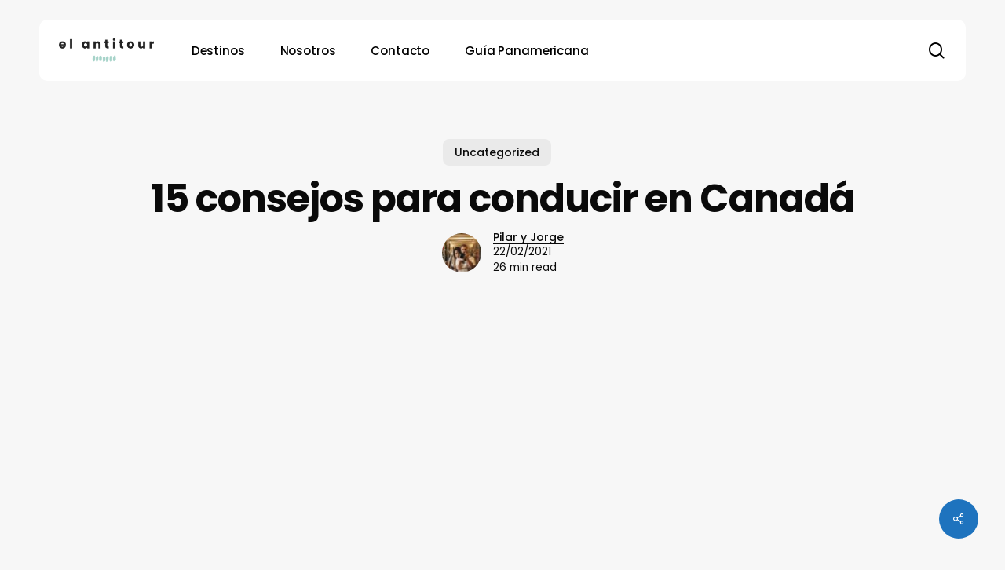

--- FILE ---
content_type: text/html; charset=UTF-8
request_url: https://elantitour.com/conducir-en-canada-consejos-practicos/
body_size: 62895
content:
<!doctype html>
<html lang="es" class="no-js">
<head>
	<meta charset="UTF-8">
	<meta name="viewport" content="width=device-width, initial-scale=1, maximum-scale=5" /><meta name='robots' content='index, follow, max-image-preview:large, max-snippet:-1, max-video-preview:-1' />

	<!-- This site is optimized with the Yoast SEO plugin v26.8 - https://yoast.com/product/yoast-seo-wordpress/ -->
	<title>Conducir en Canadá: 15 consejos prácticos | el antitour</title>
	<meta name="description" content="¿Planeas recorrer Canadá en coche? ¡Hacé clic para encontrar 15 consejos prácticos para conducir en Canadá en base a nuestra experiencia!" />
	<link rel="canonical" href="https://elantitour.com/conducir-en-canada-consejos-practicos/" />
	<meta property="og:locale" content="es_ES" />
	<meta property="og:type" content="article" />
	<meta property="og:title" content="Conducir en Canadá: 15 consejos prácticos | el antitour" />
	<meta property="og:description" content="¿Planeas recorrer Canadá en coche? ¡Hacé clic para encontrar 15 consejos prácticos para conducir en Canadá en base a nuestra experiencia!" />
	<meta property="og:url" content="https://elantitour.com/conducir-en-canada-consejos-practicos/" />
	<meta property="og:site_name" content="el antitour" />
	<meta property="article:published_time" content="2020-12-23T21:01:51+00:00" />
	<meta property="article:modified_time" content="2021-02-22T14:13:10+00:00" />
	<meta property="og:image" content="https://i0.wp.com/elantitour.com/wp-content/uploads/2020/12/Conducir-en-Canadá.jpg?fit=1400%2C550&ssl=1" />
	<meta property="og:image:width" content="1400" />
	<meta property="og:image:height" content="550" />
	<meta property="og:image:type" content="image/jpeg" />
	<meta name="author" content="Pilar y Jorge" />
	<meta name="twitter:card" content="summary_large_image" />
	<meta name="twitter:creator" content="@elantitour" />
	<meta name="twitter:site" content="@elantitour" />
	<meta name="twitter:label1" content="Escrito por" />
	<meta name="twitter:data1" content="Pilar y Jorge" />
	<meta name="twitter:label2" content="Tiempo de lectura" />
	<meta name="twitter:data2" content="24 minutos" />
	<script type="application/ld+json" class="yoast-schema-graph">{"@context":"https://schema.org","@graph":[{"@type":"Article","@id":"https://elantitour.com/conducir-en-canada-consejos-practicos/#article","isPartOf":{"@id":"https://elantitour.com/conducir-en-canada-consejos-practicos/"},"author":{"name":"Pilar y Jorge","@id":"https://elantitour.com/#/schema/person/b05ceb6730faf5f3a1a2213eba72d756"},"headline":"15 consejos para conducir en Canadá","datePublished":"2020-12-23T21:01:51+00:00","dateModified":"2021-02-22T14:13:10+00:00","mainEntityOfPage":{"@id":"https://elantitour.com/conducir-en-canada-consejos-practicos/"},"wordCount":4732,"commentCount":1,"publisher":{"@id":"https://elantitour.com/#/schema/person/b05ceb6730faf5f3a1a2213eba72d756"},"image":{"@id":"https://elantitour.com/conducir-en-canada-consejos-practicos/#primaryimage"},"thumbnailUrl":"https://elantitour.com/wp-content/uploads/2020/12/Conducir-en-Canadá.jpg","keywords":["canadá"],"articleSection":["Uncategorized"],"inLanguage":"es","potentialAction":[{"@type":"CommentAction","name":"Comment","target":["https://elantitour.com/conducir-en-canada-consejos-practicos/#respond"]}]},{"@type":"WebPage","@id":"https://elantitour.com/conducir-en-canada-consejos-practicos/","url":"https://elantitour.com/conducir-en-canada-consejos-practicos/","name":"Conducir en Canadá: 15 consejos prácticos | el antitour","isPartOf":{"@id":"https://elantitour.com/#website"},"primaryImageOfPage":{"@id":"https://elantitour.com/conducir-en-canada-consejos-practicos/#primaryimage"},"image":{"@id":"https://elantitour.com/conducir-en-canada-consejos-practicos/#primaryimage"},"thumbnailUrl":"https://elantitour.com/wp-content/uploads/2020/12/Conducir-en-Canadá.jpg","datePublished":"2020-12-23T21:01:51+00:00","dateModified":"2021-02-22T14:13:10+00:00","description":"¿Planeas recorrer Canadá en coche? ¡Hacé clic para encontrar 15 consejos prácticos para conducir en Canadá en base a nuestra experiencia!","breadcrumb":{"@id":"https://elantitour.com/conducir-en-canada-consejos-practicos/#breadcrumb"},"inLanguage":"es","potentialAction":[{"@type":"ReadAction","target":["https://elantitour.com/conducir-en-canada-consejos-practicos/"]}]},{"@type":"ImageObject","inLanguage":"es","@id":"https://elantitour.com/conducir-en-canada-consejos-practicos/#primaryimage","url":"https://elantitour.com/wp-content/uploads/2020/12/Conducir-en-Canadá.jpg","contentUrl":"https://elantitour.com/wp-content/uploads/2020/12/Conducir-en-Canadá.jpg","width":1400,"height":550,"caption":"Conducir en Canadá"},{"@type":"BreadcrumbList","@id":"https://elantitour.com/conducir-en-canada-consejos-practicos/#breadcrumb","itemListElement":[{"@type":"ListItem","position":1,"name":"Portada","item":"https://elantitour.com/"},{"@type":"ListItem","position":2,"name":"Blog","item":"https://elantitour.com/blog/"},{"@type":"ListItem","position":3,"name":"15 consejos para conducir en Canadá"}]},{"@type":"WebSite","@id":"https://elantitour.com/#website","url":"https://elantitour.com/","name":"el antitour","description":"te ayudamos a viajar más y mejor","publisher":{"@id":"https://elantitour.com/#/schema/person/b05ceb6730faf5f3a1a2213eba72d756"},"potentialAction":[{"@type":"SearchAction","target":{"@type":"EntryPoint","urlTemplate":"https://elantitour.com/?s={search_term_string}"},"query-input":{"@type":"PropertyValueSpecification","valueRequired":true,"valueName":"search_term_string"}}],"inLanguage":"es"},{"@type":["Person","Organization"],"@id":"https://elantitour.com/#/schema/person/b05ceb6730faf5f3a1a2213eba72d756","name":"Pilar y Jorge","image":{"@type":"ImageObject","inLanguage":"es","@id":"https://elantitour.com/#/schema/person/image/","url":"https://secure.gravatar.com/avatar/c110eb5fd28ed9b3198ad71b1e6e74726fa3187ecad42862a9b5fed547755808?s=96&d=mm&r=g","contentUrl":"https://secure.gravatar.com/avatar/c110eb5fd28ed9b3198ad71b1e6e74726fa3187ecad42862a9b5fed547755808?s=96&d=mm&r=g","caption":"Pilar y Jorge"},"logo":{"@id":"https://elantitour.com/#/schema/person/image/"}}]}</script>
	<!-- / Yoast SEO plugin. -->


<link rel='dns-prefetch' href='//fonts.googleapis.com' />
<link rel="alternate" type="application/rss+xml" title="el antitour &raquo; Feed" href="https://elantitour.com/feed/" />
<link rel="alternate" type="application/rss+xml" title="el antitour &raquo; Feed de los comentarios" href="https://elantitour.com/comments/feed/" />
<link rel="alternate" type="application/rss+xml" title="el antitour &raquo; Comentario 15 consejos para conducir en Canadá del feed" href="https://elantitour.com/conducir-en-canada-consejos-practicos/feed/" />
<link rel="alternate" title="oEmbed (JSON)" type="application/json+oembed" href="https://elantitour.com/wp-json/oembed/1.0/embed?url=https%3A%2F%2Felantitour.com%2Fconducir-en-canada-consejos-practicos%2F" />
<link rel="alternate" title="oEmbed (XML)" type="text/xml+oembed" href="https://elantitour.com/wp-json/oembed/1.0/embed?url=https%3A%2F%2Felantitour.com%2Fconducir-en-canada-consejos-practicos%2F&#038;format=xml" />
<link rel="preload" href="https://elantitour.com/wp-content/themes/salient/css/fonts/icomoon.woff?v=1.6" as="font" type="font/woff" crossorigin="anonymous">		<!-- This site uses the Google Analytics by MonsterInsights plugin v8.25.0 - Using Analytics tracking - https://www.monsterinsights.com/ -->
							<script src="//www.googletagmanager.com/gtag/js?id=G-0XPM7SCLE8"  data-cfasync="false" data-wpfc-render="false" type="text/javascript" async></script>
			<script data-cfasync="false" data-wpfc-render="false" type="text/javascript">
				var mi_version = '8.25.0';
				var mi_track_user = true;
				var mi_no_track_reason = '';
								var MonsterInsightsDefaultLocations = {"page_location":"https:\/\/elantitour.com\/conducir-en-canada-consejos-practicos\/"};
				if ( typeof MonsterInsightsPrivacyGuardFilter === 'function' ) {
					var MonsterInsightsLocations = (typeof MonsterInsightsExcludeQuery === 'object') ? MonsterInsightsPrivacyGuardFilter( MonsterInsightsExcludeQuery ) : MonsterInsightsPrivacyGuardFilter( MonsterInsightsDefaultLocations );
				} else {
					var MonsterInsightsLocations = (typeof MonsterInsightsExcludeQuery === 'object') ? MonsterInsightsExcludeQuery : MonsterInsightsDefaultLocations;
				}

								var disableStrs = [
										'ga-disable-G-0XPM7SCLE8',
									];

				/* Function to detect opted out users */
				function __gtagTrackerIsOptedOut() {
					for (var index = 0; index < disableStrs.length; index++) {
						if (document.cookie.indexOf(disableStrs[index] + '=true') > -1) {
							return true;
						}
					}

					return false;
				}

				/* Disable tracking if the opt-out cookie exists. */
				if (__gtagTrackerIsOptedOut()) {
					for (var index = 0; index < disableStrs.length; index++) {
						window[disableStrs[index]] = true;
					}
				}

				/* Opt-out function */
				function __gtagTrackerOptout() {
					for (var index = 0; index < disableStrs.length; index++) {
						document.cookie = disableStrs[index] + '=true; expires=Thu, 31 Dec 2099 23:59:59 UTC; path=/';
						window[disableStrs[index]] = true;
					}
				}

				if ('undefined' === typeof gaOptout) {
					function gaOptout() {
						__gtagTrackerOptout();
					}
				}
								window.dataLayer = window.dataLayer || [];

				window.MonsterInsightsDualTracker = {
					helpers: {},
					trackers: {},
				};
				if (mi_track_user) {
					function __gtagDataLayer() {
						dataLayer.push(arguments);
					}

					function __gtagTracker(type, name, parameters) {
						if (!parameters) {
							parameters = {};
						}

						if (parameters.send_to) {
							__gtagDataLayer.apply(null, arguments);
							return;
						}

						if (type === 'event') {
														parameters.send_to = monsterinsights_frontend.v4_id;
							var hookName = name;
							if (typeof parameters['event_category'] !== 'undefined') {
								hookName = parameters['event_category'] + ':' + name;
							}

							if (typeof MonsterInsightsDualTracker.trackers[hookName] !== 'undefined') {
								MonsterInsightsDualTracker.trackers[hookName](parameters);
							} else {
								__gtagDataLayer('event', name, parameters);
							}
							
						} else {
							__gtagDataLayer.apply(null, arguments);
						}
					}

					__gtagTracker('js', new Date());
					__gtagTracker('set', {
						'developer_id.dZGIzZG': true,
											});
					if ( MonsterInsightsLocations.page_location ) {
						__gtagTracker('set', MonsterInsightsLocations);
					}
										__gtagTracker('config', 'G-0XPM7SCLE8', {"forceSSL":"true"} );
															window.gtag = __gtagTracker;										(function () {
						/* https://developers.google.com/analytics/devguides/collection/analyticsjs/ */
						/* ga and __gaTracker compatibility shim. */
						var noopfn = function () {
							return null;
						};
						var newtracker = function () {
							return new Tracker();
						};
						var Tracker = function () {
							return null;
						};
						var p = Tracker.prototype;
						p.get = noopfn;
						p.set = noopfn;
						p.send = function () {
							var args = Array.prototype.slice.call(arguments);
							args.unshift('send');
							__gaTracker.apply(null, args);
						};
						var __gaTracker = function () {
							var len = arguments.length;
							if (len === 0) {
								return;
							}
							var f = arguments[len - 1];
							if (typeof f !== 'object' || f === null || typeof f.hitCallback !== 'function') {
								if ('send' === arguments[0]) {
									var hitConverted, hitObject = false, action;
									if ('event' === arguments[1]) {
										if ('undefined' !== typeof arguments[3]) {
											hitObject = {
												'eventAction': arguments[3],
												'eventCategory': arguments[2],
												'eventLabel': arguments[4],
												'value': arguments[5] ? arguments[5] : 1,
											}
										}
									}
									if ('pageview' === arguments[1]) {
										if ('undefined' !== typeof arguments[2]) {
											hitObject = {
												'eventAction': 'page_view',
												'page_path': arguments[2],
											}
										}
									}
									if (typeof arguments[2] === 'object') {
										hitObject = arguments[2];
									}
									if (typeof arguments[5] === 'object') {
										Object.assign(hitObject, arguments[5]);
									}
									if ('undefined' !== typeof arguments[1].hitType) {
										hitObject = arguments[1];
										if ('pageview' === hitObject.hitType) {
											hitObject.eventAction = 'page_view';
										}
									}
									if (hitObject) {
										action = 'timing' === arguments[1].hitType ? 'timing_complete' : hitObject.eventAction;
										hitConverted = mapArgs(hitObject);
										__gtagTracker('event', action, hitConverted);
									}
								}
								return;
							}

							function mapArgs(args) {
								var arg, hit = {};
								var gaMap = {
									'eventCategory': 'event_category',
									'eventAction': 'event_action',
									'eventLabel': 'event_label',
									'eventValue': 'event_value',
									'nonInteraction': 'non_interaction',
									'timingCategory': 'event_category',
									'timingVar': 'name',
									'timingValue': 'value',
									'timingLabel': 'event_label',
									'page': 'page_path',
									'location': 'page_location',
									'title': 'page_title',
									'referrer' : 'page_referrer',
								};
								for (arg in args) {
																		if (!(!args.hasOwnProperty(arg) || !gaMap.hasOwnProperty(arg))) {
										hit[gaMap[arg]] = args[arg];
									} else {
										hit[arg] = args[arg];
									}
								}
								return hit;
							}

							try {
								f.hitCallback();
							} catch (ex) {
							}
						};
						__gaTracker.create = newtracker;
						__gaTracker.getByName = newtracker;
						__gaTracker.getAll = function () {
							return [];
						};
						__gaTracker.remove = noopfn;
						__gaTracker.loaded = true;
						window['__gaTracker'] = __gaTracker;
					})();
									} else {
										console.log("");
					(function () {
						function __gtagTracker() {
							return null;
						}

						window['__gtagTracker'] = __gtagTracker;
						window['gtag'] = __gtagTracker;
					})();
									}
			</script>
				<!-- / Google Analytics by MonsterInsights -->
		<style id='wp-img-auto-sizes-contain-inline-css' type='text/css'>
img:is([sizes=auto i],[sizes^="auto," i]){contain-intrinsic-size:3000px 1500px}
/*# sourceURL=wp-img-auto-sizes-contain-inline-css */
</style>

<link rel='stylesheet' id='wp-components-css' href='https://elantitour.com/wp-includes/css/dist/components/style.min.css?ver=6.9' type='text/css' media='all' />
<link rel='stylesheet' id='wp-preferences-css' href='https://elantitour.com/wp-includes/css/dist/preferences/style.min.css?ver=6.9' type='text/css' media='all' />
<link rel='stylesheet' id='wp-block-editor-css' href='https://elantitour.com/wp-includes/css/dist/block-editor/style.min.css?ver=6.9' type='text/css' media='all' />
<link rel='stylesheet' id='popup-maker-block-library-style-css' href='https://elantitour.com/wp-content/plugins/popup-maker/dist/packages/block-library-style.css?ver=dbea705cfafe089d65f1' type='text/css' media='all' />
<link rel='stylesheet' id='cpsh-shortcodes-css' href='https://elantitour.com/wp-content/plugins/column-shortcodes//assets/css/shortcodes.css?ver=1.0.1' type='text/css' media='all' />
<link rel='stylesheet' id='contact-form-7-css' href='https://elantitour.com/wp-content/plugins/contact-form-7/includes/css/styles.css?ver=6.1.4' type='text/css' media='all' />
<link rel='stylesheet' id='jpibfi-style-css' href='https://elantitour.com/wp-content/plugins/jquery-pin-it-button-for-images/css/client.css?ver=3.0.6' type='text/css' media='all' />
<link rel='stylesheet' id='salient-social-css' href='https://elantitour.com/wp-content/plugins/salient-social/css/style.css?ver=1.2.5' type='text/css' media='all' />
<style id='salient-social-inline-css' type='text/css'>

  .sharing-default-minimal .nectar-love.loved,
  body .nectar-social[data-color-override="override"].fixed > a:before, 
  body .nectar-social[data-color-override="override"].fixed .nectar-social-inner a,
  .sharing-default-minimal .nectar-social[data-color-override="override"] .nectar-social-inner a:hover,
  .nectar-social.vertical[data-color-override="override"] .nectar-social-inner a:hover {
    background-color: #1e73be;
  }
  .nectar-social.hover .nectar-love.loved,
  .nectar-social.hover > .nectar-love-button a:hover,
  .nectar-social[data-color-override="override"].hover > div a:hover,
  #single-below-header .nectar-social[data-color-override="override"].hover > div a:hover,
  .nectar-social[data-color-override="override"].hover .share-btn:hover,
  .sharing-default-minimal .nectar-social[data-color-override="override"] .nectar-social-inner a {
    border-color: #1e73be;
  }
  #single-below-header .nectar-social.hover .nectar-love.loved i,
  #single-below-header .nectar-social.hover[data-color-override="override"] a:hover,
  #single-below-header .nectar-social.hover[data-color-override="override"] a:hover i,
  #single-below-header .nectar-social.hover .nectar-love-button a:hover i,
  .nectar-love:hover i,
  .hover .nectar-love:hover .total_loves,
  .nectar-love.loved i,
  .nectar-social.hover .nectar-love.loved .total_loves,
  .nectar-social.hover .share-btn:hover, 
  .nectar-social[data-color-override="override"].hover .nectar-social-inner a:hover,
  .nectar-social[data-color-override="override"].hover > div:hover span,
  .sharing-default-minimal .nectar-social[data-color-override="override"] .nectar-social-inner a:not(:hover) i,
  .sharing-default-minimal .nectar-social[data-color-override="override"] .nectar-social-inner a:not(:hover) {
    color: #1e73be;
  }
/*# sourceURL=salient-social-inline-css */
</style>
<link rel='stylesheet' id='ez-toc-css' href='https://elantitour.com/wp-content/plugins/easy-table-of-contents/assets/css/screen.min.css?ver=2.0.80' type='text/css' media='all' />
<style id='ez-toc-inline-css' type='text/css'>
div#ez-toc-container .ez-toc-title {font-size: 150%;}div#ez-toc-container .ez-toc-title {font-weight: 500;}div#ez-toc-container ul li , div#ez-toc-container ul li a {font-size: 130%;}div#ez-toc-container ul li , div#ez-toc-container ul li a {font-weight: 500;}div#ez-toc-container nav ul ul li {font-size: 90%;}div#ez-toc-container {background: #f2f2ef;border: 1px solid #f2f2ef;width: 1000px;}div#ez-toc-container p.ez-toc-title , #ez-toc-container .ez_toc_custom_title_icon , #ez-toc-container .ez_toc_custom_toc_icon {color: #000000;}div#ez-toc-container ul.ez-toc-list a {color: #a7d2c8;}div#ez-toc-container ul.ez-toc-list a:hover {color: #e9c77b;}div#ez-toc-container ul.ez-toc-list a:visited {color: #25323a;}.ez-toc-counter nav ul li a::before {color: ;}.ez-toc-box-title {font-weight: bold; margin-bottom: 10px; text-align: center; text-transform: uppercase; letter-spacing: 1px; color: #666; padding-bottom: 5px;position:absolute;top:-4%;left:5%;background-color: inherit;transition: top 0.3s ease;}.ez-toc-box-title.toc-closed {top:-25%;}
.ez-toc-container-direction {direction: ltr;}.ez-toc-counter ul{counter-reset: item ;}.ez-toc-counter nav ul li a::before {content: counters(item, '.', decimal) '. ';display: inline-block;counter-increment: item;flex-grow: 0;flex-shrink: 0;margin-right: .2em; float: left; }.ez-toc-widget-direction {direction: ltr;}.ez-toc-widget-container ul{counter-reset: item ;}.ez-toc-widget-container nav ul li a::before {content: counters(item, '.', decimal) '. ';display: inline-block;counter-increment: item;flex-grow: 0;flex-shrink: 0;margin-right: .2em; float: left; }
/*# sourceURL=ez-toc-inline-css */
</style>
<link rel='stylesheet' id='salient-grid-system-css' href='https://elantitour.com/wp-content/themes/salient/css/build/grid-system.css?ver=17.0.3' type='text/css' media='all' />
<link rel='stylesheet' id='main-styles-css' href='https://elantitour.com/wp-content/themes/salient/css/build/style.css?ver=17.0.3' type='text/css' media='all' />
<style id='main-styles-inline-css' type='text/css'>
@media only screen and (max-width:999px){#ajax-content-wrap .top-level .nectar-post-grid[data-animation*="fade"] .nectar-post-grid-item,#ajax-content-wrap .top-level .nectar-post-grid[data-animation="zoom-out-reveal"] .nectar-post-grid-item *:not(.content):not(.bg-overlay),#ajax-content-wrap .top-level .nectar-post-grid[data-animation="zoom-out-reveal"] .nectar-post-grid-item *:before{transform:none;opacity:1;clip-path:none;}#ajax-content-wrap .top-level .nectar-post-grid[data-animation="zoom-out-reveal"] .nectar-post-grid-item .nectar-el-parallax-scroll .nectar-post-grid-item-bg-wrap-inner{transform:scale(1.275);}}.wpb_row.vc_row.top-level .nectar-video-bg{opacity:1;height:100%;width:100%;object-fit:cover;object-position:center center;}body.using-mobile-browser .wpb_row.vc_row.top-level .nectar-video-wrap{left:0;}body.using-mobile-browser .wpb_row.vc_row.top-level.full-width-section .nectar-video-wrap:not(.column-video){left:50%;}body.using-mobile-browser #nectar_fullscreen_rows[data-mobile-disable="off"] .wpb_row.vc_row.top-level.full-width-section .nectar-video-wrap:not(.column-video){left:0;}.wpb_row.vc_row.top-level .nectar-video-wrap{opacity:1;width:100%;}body .wpb_row.parallax_section.top-level > .nectar-video-wrap video:not(.translate){opacity:1;}.top-level .portfolio-items[data-loading=lazy-load] .col .inner-wrap.animated .top-level-image{opacity:1;}.wpb_row.vc_row.top-level .column-image-bg-wrap[data-n-parallax-bg="true"] .column-image-bg,.wpb_row.vc_row.top-level + .wpb_row .column-image-bg-wrap[data-n-parallax-bg="true"] .column-image-bg,#portfolio-extra > .wpb_row.vc_row.parallax_section:first-child .row-bg{transform:none!important;height:100%!important;opacity:1;}#portfolio-extra > .wpb_row.vc_row.parallax_section .row-bg{background-attachment:scroll;}.scroll-down-wrap.hidden{transform:none;opacity:1;}#ajax-loading-screen[data-disable-mobile="0"]{display:none!important;}body[data-slide-out-widget-area-style="slide-out-from-right"].material .slide_out_area_close.hide_until_rendered{opacity:0;}
/*# sourceURL=main-styles-inline-css */
</style>
<link rel='stylesheet' id='nectar-header-layout-left-aligned-css' href='https://elantitour.com/wp-content/themes/salient/css/build/header/header-layout-menu-left-aligned.css?ver=17.0.3' type='text/css' media='all' />
<link rel='stylesheet' id='nectar-single-styles-css' href='https://elantitour.com/wp-content/themes/salient/css/build/single.css?ver=17.0.3' type='text/css' media='all' />
<link rel='stylesheet' id='nectar-element-post-grid-css' href='https://elantitour.com/wp-content/themes/salient/css/build/elements/element-post-grid.css?ver=17.0.3' type='text/css' media='all' />
<style id='nectar-element-post-grid-inline-css' type='text/css'>

            .nectar-post-grid[data-grid-item-height="40vh"] .nectar-post-grid-item {
              min-height: 40vh;
            }
              .nectar-post-grid[data-grid-item-height="40vh"][data-masonry="yes"] {
                grid-auto-rows: minmax(40vh, auto);
              }
            
          .nectar-post-grid[data-border-radius="10px"][data-text-layout="all_bottom_left_shadow"] .nectar-post-grid-item:before,
          .nectar-post-grid-wrap:not([data-style="content_under_image"]) .nectar-post-grid[data-border-radius="10px"] .nectar-post-grid-item .inner,
          .nectar-post-grid[data-border-radius="10px"] .bg-overlay,
          .nectar-post-grid[data-border-radius="10px"][data-shadow-hover="yes"] .nectar-post-grid-item:after,
          .nectar-post-grid[data-border-radius="10px"] .nectar-post-grid-item-bg,
          .nectar-post-grid[data-border-radius="10px"] .nectar-post-grid-item-bg-wrap,
          [data-style="mouse_follow_image"] .nectar-post-grid[data-border-radius="10px"] .nectar-post-grid-item-bg-wrap-inner,
          .nectar-post-grid[data-border-radius="10px"][data-text-layout="all_bottom_left_shadow"] .nectar-post-grid-item div.inner:before {
            border-radius: 10px;
          }
          .nectar-post-grid[data-border-radius="10px"] .nectar-post-grid-item-bg,
          .nectar-post-grid[data-border-radius="10px"] .nectar-post-grid-item-bg-wrap {
            overflow: hidden; 
          }
          .nectar-post-grid[data-border-radius="10px"] .nectar-post-grid-item-bg-wrap {
            transform: translateZ(0);
          }
          .nectar-post-grid .meta-category .style-button {
            padding: 0.5em 1em;
            line-height: 1!important;
            background-color: var(--nectar-accent-color);
          }
          #ajax-content-wrap .nectar-post-grid .meta-category .style-button,
          body .nectar-post-grid .meta-category .style-button {
            color: #fff;
          }
          .nectar-post-grid .meta-category .style-button:before {
            display: none;
          }
        @media only screen and (max-width: 690px) {
          .vc_col-xs-4 .nectar-post-grid .nectar-post-grid-item .meta-excerpt,
          .vc_col-xs-6 .nectar-post-grid .nectar-post-grid-item .meta-excerpt {
            font-size: 12px;
          }
          .nectar-post-grid .nectar-post-grid-item .content .post-heading,
          .nectar-post-grid-wrap:not([data-style=content_overlaid]) .nectar-post-grid-item .content .meta-excerpt {
            max-width: 100%;
          }
        }
        .nectar-post-grid-wrap.additional-meta-size-small .nectar-post-grid-item__meta-wrap {
            font-size: 0.8em;
          }#ajax-content-wrap .nectar-post-grid[data-columns="1"] > .nectar-post-grid-item:nth-child(1) {
             margin-top: 0;
          }
          #ajax-content-wrap .nectar-post-grid[data-columns="1"] > .nectar-post-grid-item:last-child {
            margin-bottom: 0;
         }
            .nectar-post-grid[data-grid-spacing="5px"] {
              margin-left: -5px;
              margin-right: -5px;
            }
            
            .wpb_row.full-width-content .vc_col-sm-12 .nectar-post-grid[data-grid-spacing="5px"] {
              margin: 5px;
            }

            @media only screen and (min-width: 1000px) {
              body[data-body-border="1"] .wpb_row.full-width-content .vc_col-sm-12 .nectar-post-grid[data-grid-spacing="5px"]{
                margin: 5px -4px;
              }
            }

            .nectar-post-grid[data-grid-spacing="5px"] .nectar-post-grid-item {
              margin: 5px;
            }
            .nectar-post-grid[data-columns="4"][data-grid-spacing="5px"] .nectar-post-grid-item {
              width: calc(25% - 10px);
            }
            .nectar-post-grid[data-columns="3"][data-grid-spacing="5px"] .nectar-post-grid-item {
              width: calc(33.32% - 10px);
            }
            .nectar-post-grid[data-columns="2"][data-grid-spacing="5px"] .nectar-post-grid-item {
              width: calc(50% - 10px);
            }
            
            @media only screen and (max-width: 999px) and (min-width: 691px) {

              body .nectar-post-grid[data-columns][data-grid-spacing="5px"]:not([data-columns="1"]):not([data-masonry="yes"]) .nectar-post-grid-item {
                width: calc(50% - 10px);
              }
            
            }.nectar-post-grid-item .meta-author,
          .nectar-post-grid-item .meta-author-inner,
          .nectar-post-grid-item .meta-author a {
            display: flex;
            align-items: center;
          }
          .nectar-post-grid-item .meta-author img {
            border-radius: 40px;
            width: 24px;
            height: 24px;
            margin-bottom: 0;
            margin-right: 8px;
          }
          .nectar-post-grid-item .post-heading-wrap .meta-author {
            margin-top: 10px;
          }
          .nectar-post-grid-item .post-heading-wrap .meta-author span {
            transition: none;
          }
          .nectar-post-grid-item .post-heading-wrap .meta-author .meta-author-name {
            transition: color 0.45s cubic-bezier(.15,.75,.5,1) 0s;
          }
          [data-style="vertical_list"] .nectar-post-grid-item__meta-wrap:empty {
            display: none;
          }
          
              @media only screen and (min-width: 691px) {

                #ajax-content-wrap .nectar-post-grid[data-columns="3"].layout-vert_staggered {
                  grid-auto-flow: dense;
                }
               
                #ajax-content-wrap .nectar-post-grid[data-columns="3"].layout-vert_staggered > div {
                  grid-column-end: span 1;

                }
                #ajax-content-wrap .nectar-post-grid[data-columns="3"].layout-vert_staggered > div:nth-child(6n + 1) {
                  grid-column-end: span 2;
                  grid-row-end: span 2;
                }
              }
              @media only screen and (min-width: 1000px) {
                #ajax-content-wrap .nectar-post-grid[data-columns="3"].layout-vert_staggered > div:nth-child(6n + 5) {
                  grid-column-end: span 2;
                  grid-row-end: span 2;
                }
              }

                  @media only screen and (min-width: 1000px) {


                    .nectar-post-grid[data-columns="3"].layout-vert_staggered > div:nth-child(6n + 5) .nectar-post-grid-item-bg-wrap {
                      flex: 1;
                    }

                    .nectar-post-grid[data-columns="3"].layout-vert_staggered > div:nth-child(6n + 5) .nectar-post-grid-item-bg {
                      height: 100%;
                    }

                    [data-columns="3"].layout-vert_staggered > div:nth-child(6n + 5) .post-heading a,
                    [data-columns="3"].layout-vert_staggered > div:nth-child(6n + 1) .post-heading a {
                      font-size: 2em;
                      line-height: 1.3em;
                    }

                    #ajax-content-wrap [data-columns="3"].layout-vert_staggered > div:nth-child(6n + 5) .meta-category,
                    #ajax-content-wrap [data-columns="3"].layout-vert_staggered > div:nth-child(6n + 1) .meta-category {
                      position: relative;
                      top: auto;
                      left: auto;
                    }

                    #ajax-content-wrap [data-columns="3"].layout-vert_staggered > div:nth-child(6n + 5) .meta-excerpt {
                      font-size: 1.3em;
                      line-height: 1.6em;
                      max-width: 75%;
                    }
  
  
                    [data-text-layout*="all_bottom_left"][data-columns="3"].layout-vert_staggered > div:nth-child(6n + 5) .content {
                      top: auto;
                      left: 0;
                      transform: none;
                      padding: 35px;
                      max-width: 85%;
                    }

                    [data-text-align="center"][data-columns="3"].layout-vert_staggered > div:nth-child(6n + 5) .content,
                    [data-text-layout="all_middle"][data-columns="3"].layout-vert_staggered > div:nth-child(6n + 5) .content {
                      top: 50%;
                      left: 50%;
                      transform: translate(-50%, -50%);
                    }
                    
                    [data-columns="3"].layout-vert_staggered:not([data-text-layout="all_bottom_left_shadow"]) > div:nth-child(6n + 5) div.inner:before {
                      position: absolute;
                      top: 0;
                      left: 0;
                      content: "";
                      display: block;
                      width: 100%;
                      height: 100%;
                      z-index: 10;
                      pointer-events: none;
                      border-radius: var(--post-grid-border-radius);
                      background: radial-gradient(circle at 0 0, rgba(0,0,0,0.75) 0, transparent 70%);
                    }

                  }

                  @media only screen and (min-width: 1000px) {
                    .top-level .nectar-post-grid[data-columns="3"].layout-vert_staggered > div:nth-child(6n + 1) .nectar-el-parallax-scroll .nectar-post-grid-item-bg-wrap-inner,
                    .top-level .nectar-post-grid[data-columns="3"].layout-vert_staggered > div:nth-child(6n + 5) .nectar-el-parallax-scroll .nectar-post-grid-item-bg-wrap-inner {
                      transform: scale(1.09);
                    }
                  }

                  .nectar-post-grid[data-columns="3"].layout-vert_staggered div.inner,
                  .nectar-post-grid[data-columns="3"].layout-vert_staggered .nectar-post-grid-item-bg-wrap-inner{
                    height: 100%;
                  }

                  .nectar-post-grid[data-columns="3"].layout-vert_staggered > div:nth-child(6n + 1) .nectar-post-grid-item-bg-wrap {
                    flex: 1;
                  }

                  .nectar-post-grid.layout-vert_staggered .nectar-post-grid-item .content .post-heading {
                    max-width: 100%;
                  }

                
                  @media only screen and (min-width: 691px) {
                    .nectar-post-grid[data-columns="3"].layout-vert_staggered > div:nth-child(6n + 1) .nectar-post-grid-item-bg {
                      height: 100%;
                    }
                  }

                  
                  @media only screen and (max-width: 999px) and (min-width: 691px) {

                    #ajax-content-wrap .nectar-post-grid[data-columns="3"].layout-vert_staggered > div:nth-child(6n + 1) .content {
                      position: relative;
                      padding-bottom: 5%;
                    }

                    #ajax-content-wrap .nectar-post-grid[data-columns="3"].layout-vert_staggered > div:nth-child(6n + 1) .nectar-post-grid-item-bg-wrap {
                      position: absolute;
                      top: 0;
                      left: 0;
                      width: 100%;
                      height: 100%;
                    }
                  }


                  #ajax-content-wrap [data-columns="3"].layout-vert_staggered > div:nth-child(6n + 1) .meta-excerpt {
                    font-size: 1.3em;
                    line-height: 1.6em;
                    max-width: 75%;
                  }


                  [data-text-layou*="all_bottom_left"][data-columns="3"].layout-vert_staggered > div:nth-child(6n + 1) .content {
                    top: auto;
                    left: 0;
                    transform: none;
                    padding: 35px;
                    max-width: 85%;
                  }
                  

                  [data-text-align="center"][data-columns="3"].layout-vert_staggered > div:nth-child(6n + 1) .content,
                  [data-text-layout="all_middle"][data-columns="3"].layout-vert_staggered > div:nth-child(6n + 1) .content {
                    top: 50%;
                    left: 50%;
                    transform: translate(-50%, -50%);
                  }
                  
                  [data-columns="3"].layout-vert_staggered:not([data-text-layout="all_bottom_left_shadow"]) > div:nth-child(6n + 1) div.inner:before {
                    position: absolute;
                    top: 0;
                    left: 0;
                    content: "";
                    display: block;
                    width: 100%;
                    height: 100%;
                    z-index: 10;
                    pointer-events: none;
                    border-radius: var(--post-grid-border-radius);
                    background: radial-gradient(circle at 0 0, rgba(0,0,0,0.75) 0, transparent 70%);
                  }

                  @media only screen and (max-width: 999px) {
                    [data-style="content_overlaid"] [data-text-layout*="left"][data-columns="3"].layout-vert_staggered > div:nth-child(6n + 1) .content {
                      padding: 35px;
                    }
                  }

                  
                
                  
                    [data-border-radius="10px"][data-columns="3"].layout-vert_staggered > div div.inner:before {
                      border-radius: 10px;
                    }
                    
                @media only screen and (min-width: 1000px) {
                  [data-style="content_overlaid"] [data-columns="3"].layout-vert_staggered > div:nth-child(6n + 5) .content {
                    position: absolute;
                    top: 0;
                    left: 0;
                    padding: 0;
                    padding-right: 30%;
                    padding-top: min( max(35px, 3.5vw), 50px);
                    padding-left: min( max(35px, 3.5vw), 50px);
                  }
                  [data-style="content_overlaid"] [data-text-layout*="all_bottom_left"][data-columns="3"].layout-vert_staggered > div:nth-child(6n + 5) .content {
                    top: auto;
                    padding-bottom: min( max(35px, 3.5vw), 50px);
                    max-width: 100%;
                  }
                  [data-style="content_overlaid"] [data-text-layout="all_middle"][data-columns="3"].layout-vert_staggered > div:nth-child(6n + 5) .content {
                    top: 50%;
                    left: 50%;
                    padding-top: 0;
                    padding-left: 10%;
                    padding-right: 10%;
                  }
                }

                [data-style="content_overlaid"] [data-columns="3"].layout-vert_staggered > div:nth-child(6n + 1) .content {
                  position: absolute;
                  top: 0;
                  left: 0;
                  padding: 0;
                  padding-right: 30%;
                  padding-top: min( max(35px, 3.5vw), 50px);
                  padding-left: min( max(35px, 3.5vw), 50px);
                }

                [data-style="content_overlaid"] [data-text-layout*="all_bottom_left"][data-columns="3"].layout-vert_staggered > div:nth-child(6n + 1) .content {
                  top: auto;
                  padding-bottom: min( max(35px, 3.5vw), 50px);
                }
                [data-style="content_overlaid"] [data-text-layout="all_middle"][data-columns="3"].layout-vert_staggered > div:nth-child(6n + 1) .content {
                  top: 50%;
                  left: 50%;
                  padding-top: 0;
                  padding-left: 10%;
                  padding-right: 10%;
                }@media only screen and (min-width: 1000px) { .nectar-post-grid.custom_font_size_1-3vw .post-heading {
            font-size: 1.3vw;
          } }@media only screen and (min-width: 1000px) {
          body #ajax-content-wrap .custom_font_size_1-3vw.font_size_min_18px.font_size_max_24px.nectar-post-grid .nectar-post-grid-item .post-heading,
          body .custom_font_size_1-3vw.font_size_min_18px.font_size_max_24px.nectar-post-grid .nectar-post-grid-item .post-heading {
            font-size: min(24px,max(18px,1.3vw));
          }
        }@media only screen and (min-width: 1000px) {
          body #ajax-content-wrap .custom_font_size_1-3vw.font_size_min_18px.font_size_max_24px.nectar-post-grid .nectar-post-grid-item .post-heading,
          body .custom_font_size_1-3vw.font_size_min_18px.font_size_max_24px.nectar-post-grid .nectar-post-grid-item .post-heading,
          body #header-outer .custom_font_size_1-3vw.font_size_min_18px.font_size_max_24px.nectar-post-grid .nectar-post-grid-item .post-heading {
            font-size: min(24px,max(18px,1.3vw));
          }
        }@media only screen and (max-width: 999px) {
          body #ajax-content-wrap .font_size_tablet_20px.font_size_min_18px.font_size_max_24px.nectar-post-grid .nectar-post-grid-item .post-heading,
          body .font_size_tablet_20px.font_size_min_18px.font_size_max_24px.nectar-post-grid .nectar-post-grid-item .post-heading {
            font-size: min(24px,max(18px,20px));
          }
        }@media only screen and (max-width: 999px) {
          body #ajax-content-wrap .container-wrap .font_size_tablet_20px.font_size_min_18px.font_size_max_24px.nectar-post-grid .nectar-post-grid-item .post-heading,
          body .container-wrap .font_size_tablet_20px.font_size_min_18px.font_size_max_24px.nectar-post-grid .nectar-post-grid-item .post-heading,
          body #header-outer .font_size_tablet_20px.font_size_min_18px.font_size_max_24px.nectar-post-grid .nectar-post-grid-item .post-heading {
            font-size: min(24px,max(18px,20px));
          }
        }#ajax-content-wrap .font_line_height_1-4.nectar-post-grid .nectar-post-grid-item .post-heading,
      body .font_line_height_1-4.nectar-post-grid .nectar-post-grid-item .post-heading  {
          line-height: 1.4;
      }
        .nectar-post-grid-item .bg-overlay[data-opacity="0.3"] { 
          opacity: 0.3; 
        }
        
        .nectar-post-grid-item:hover .bg-overlay[data-hover-opacity="0.4"] { 
          opacity: 0.4; 
        }.nectar-post-grid.text-opacity-hover-1 .nectar-post-grid-item:hover .content {
           opacity: 1;
          }.category-position-before-title.nectar-post-grid .nectar-post-grid-item .item-meta-extra {
              margin-top: 0;
            }
            .category-position-before-title .item-main > .nectar-post-grid-item__meta-wrap:not(:empty) {
              margin-top: 10px;
            }
.nectar-archive-blog-wrap {
                        display: flex;
                    }
                    .nectar-archive-blog-wrap .post-area {
                        margin-top: 0;
                    }
                    body .nectar-archive-blog-wrap #sidebar {
                        padding-left: 4%;
                        width: 33%;
                    }
                    @media only screen and (max-width: 999px) {
                        .nectar-archive-blog-wrap {
                            flex-wrap: wrap;
                            gap: 30px;
                        }

                        body .nectar-archive-blog-wrap .post-area,
                        body .nectar-archive-blog-wrap #sidebar {
                            width: 100%;
                            padding-left: 0;
                        }
                    }
                    .post-area #pagination {
                        padding-left: 0;
                        margin-top: 40px;
                    }
                    
/*# sourceURL=nectar-element-post-grid-inline-css */
</style>
<link rel='stylesheet' id='nectar-element-wpb-column-border-css' href='https://elantitour.com/wp-content/themes/salient/css/build/elements/element-wpb-column-border.css?ver=17.0.3' type='text/css' media='all' />
<link rel='stylesheet' id='nectar-element-recent-posts-css' href='https://elantitour.com/wp-content/themes/salient/css/build/elements/element-recent-posts.css?ver=17.0.3' type='text/css' media='all' />
<link rel='stylesheet' id='nectar-cf7-css' href='https://elantitour.com/wp-content/themes/salient/css/build/third-party/cf7.css?ver=17.0.3' type='text/css' media='all' />
<link rel='stylesheet' id='nectar_default_font_open_sans-css' href='https://fonts.googleapis.com/css?family=Open+Sans%3A300%2C400%2C600%2C700&#038;subset=latin%2Clatin-ext&#038;display=swap' type='text/css' media='all' />
<link rel='stylesheet' id='responsive-css' href='https://elantitour.com/wp-content/themes/salient/css/build/responsive.css?ver=17.0.3' type='text/css' media='all' />
<link rel='stylesheet' id='skin-material-css' href='https://elantitour.com/wp-content/themes/salient/css/build/skin-material.css?ver=17.0.3' type='text/css' media='all' />
<link rel='stylesheet' id='salient-wp-menu-dynamic-css' href='https://elantitour.com/wp-content/uploads/salient/menu-dynamic.css?ver=82085' type='text/css' media='all' />
<link rel='stylesheet' id='tablepress-default-css' href='https://elantitour.com/wp-content/tablepress-combined.min.css?ver=23' type='text/css' media='all' />
<link rel='stylesheet' id='dynamic-css-css' href='https://elantitour.com/wp-content/themes/salient/css/salient-dynamic-styles.css?ver=92945' type='text/css' media='all' />
<style id='dynamic-css-inline-css' type='text/css'>
.single.single-post .container-wrap{padding-top:0;}.main-content .featured-media-under-header{padding:min(6vw,90px) 0;}.featured-media-under-header__featured-media:not([data-has-img="false"]){margin-top:min(6vw,90px);}.featured-media-under-header__featured-media:not([data-format="video"]):not([data-format="audio"]):not([data-has-img="false"]){overflow:hidden;position:relative;padding-bottom:50%;}.featured-media-under-header__meta-wrap{display:flex;flex-wrap:wrap;align-items:center;}.featured-media-under-header__meta-wrap .meta-author{display:inline-flex;align-items:center;}.featured-media-under-header__meta-wrap .meta-author img{margin-right:8px;width:28px;border-radius:100px;}.featured-media-under-header__featured-media .post-featured-img{display:block;line-height:0;top:auto;bottom:0;}.featured-media-under-header__featured-media[data-n-parallax-bg="true"] .post-featured-img{height:calc(100% + 75px);}.featured-media-under-header__featured-media .post-featured-img img{position:absolute;top:0;left:0;width:100%;height:100%;object-fit:cover;object-position:top;}@media only screen and (max-width:690px){.featured-media-under-header__featured-media[data-n-parallax-bg="true"] .post-featured-img{height:calc(100% + 45px);}.featured-media-under-header__meta-wrap{font-size:14px;}}.featured-media-under-header__featured-media[data-align="center"] .post-featured-img img{object-position:center;}.featured-media-under-header__featured-media[data-align="bottom"] .post-featured-img img{object-position:bottom;}.featured-media-under-header h1{margin:max(min(0.35em,35px),20px) 0 max(min(0.25em,25px),15px) 0;}.featured-media-under-header__cat-wrap .meta-category a{line-height:1;padding:7px 15px;margin-right:15px;}.featured-media-under-header__cat-wrap .meta-category a:not(:hover){background-color:rgba(0,0,0,0.05);}.featured-media-under-header__cat-wrap .meta-category a:hover{color:#fff;}.featured-media-under-header__meta-wrap a,.featured-media-under-header__cat-wrap a{color:inherit;}.featured-media-under-header__meta-wrap > span:not(:first-child):not(.rich-snippet-hidden):before{content:"·";padding:0 .5em;}.featured-media-under-header__excerpt{margin:0 0 20px 0;}@media only screen and (min-width:691px){[data-animate="fade_in"] .featured-media-under-header__cat-wrap,[data-animate="fade_in"].featured-media-under-header .entry-title,[data-animate="fade_in"] .featured-media-under-header__meta-wrap,[data-animate="fade_in"] .featured-media-under-header__featured-media,[data-animate="fade_in"] .featured-media-under-header__excerpt,[data-animate="fade_in"].featured-media-under-header + .row .content-inner{opacity:0;transform:translateY(50px);animation:nectar_featured_media_load 1s cubic-bezier(0.25,1,0.5,1) forwards;}[data-animate="fade_in"] .featured-media-under-header__cat-wrap{animation-delay:0.1s;}[data-animate="fade_in"].featured-media-under-header .entry-title{animation-delay:0.2s;}[data-animate="fade_in"] .featured-media-under-header__excerpt{animation-delay:0.3s;}[data-animate="fade_in"] .featured-media-under-header__meta-wrap{animation-delay:0.3s;}[data-animate="fade_in"] .featured-media-under-header__featured-media{animation-delay:0.4s;}[data-animate="fade_in"].featured-media-under-header + .row .content-inner{animation-delay:0.5s;}}@keyframes nectar_featured_media_load{0%{transform:translateY(50px);opacity:0;}100%{transform:translateY(0px);opacity:1;}}.featured-media-under-header__content{display:flex;flex-direction:column;align-items:center;text-align:center;max-width:1000px;margin:0 auto;}@media only screen and (min-width:691px){.featured-media-under-header__excerpt{max-width:75%;}}.featured-media-under-header__meta-wrap .meta-author img{margin-right:15px;width:50px;}@media only screen and (max-width:690px){width:40px;}.featured-media-under-header__meta-wrap .meta-author > span{text-align:left;line-height:1.5;}.featured-media-under-header__meta-wrap .meta-author > span span:not(.rich-snippet-hidden){display:block;}.featured-media-under-header__meta-wrap .meta-date,.featured-media-under-header__meta-wrap .meta-reading-time{font-size:.85em;}#header-space{background-color:#f7f7f7}@media only screen and (min-width:1000px){#page-header-wrap.fullscreen-header,#page-header-wrap.fullscreen-header #page-header-bg,html:not(.nectar-box-roll-loaded) .nectar-box-roll > #page-header-bg.fullscreen-header,.nectar_fullscreen_zoom_recent_projects,#nectar_fullscreen_rows:not(.afterLoaded) > div{height:100vh;}.wpb_row.vc_row-o-full-height.top-level,.wpb_row.vc_row-o-full-height.top-level > .col.span_12{min-height:100vh;}#page-header-bg[data-alignment-v="middle"] .span_6 .inner-wrap,#page-header-bg[data-alignment-v="top"] .span_6 .inner-wrap,.blog-archive-header.color-bg .container{padding-top:103px;}#page-header-wrap.container #page-header-bg .span_6 .inner-wrap{padding-top:0;}.nectar-slider-wrap[data-fullscreen="true"]:not(.loaded),.nectar-slider-wrap[data-fullscreen="true"]:not(.loaded) .swiper-container{height:calc(100vh + 2px)!important;}.admin-bar .nectar-slider-wrap[data-fullscreen="true"]:not(.loaded),.admin-bar .nectar-slider-wrap[data-fullscreen="true"]:not(.loaded) .swiper-container{height:calc(100vh - 30px)!important;}}@media only screen and (max-width:999px){#page-header-bg[data-alignment-v="middle"]:not(.fullscreen-header) .span_6 .inner-wrap,#page-header-bg[data-alignment-v="top"] .span_6 .inner-wrap,.blog-archive-header.color-bg .container{padding-top:84px;}.vc_row.top-level.full-width-section:not(.full-width-ns) > .span_12,#page-header-bg[data-alignment-v="bottom"] .span_6 .inner-wrap{padding-top:24px;}}@media only screen and (max-width:690px){.vc_row.top-level.full-width-section:not(.full-width-ns) > .span_12{padding-top:84px;}.vc_row.top-level.full-width-content .nectar-recent-posts-single_featured .recent-post-container > .inner-wrap{padding-top:24px;}}@media only screen and (max-width:999px){.full-width-ns .nectar-slider-wrap .swiper-slide[data-y-pos="middle"] .content,.full-width-ns .nectar-slider-wrap .swiper-slide[data-y-pos="top"] .content{padding-top:60px;}}@media only screen and (max-width:999px){.using-mobile-browser #nectar_fullscreen_rows:not(.afterLoaded):not([data-mobile-disable="on"]) > div{height:calc(100vh - 100px);}.using-mobile-browser .wpb_row.vc_row-o-full-height.top-level,.using-mobile-browser .wpb_row.vc_row-o-full-height.top-level > .col.span_12,[data-permanent-transparent="1"].using-mobile-browser .wpb_row.vc_row-o-full-height.top-level,[data-permanent-transparent="1"].using-mobile-browser .wpb_row.vc_row-o-full-height.top-level > .col.span_12{min-height:calc(100vh - 100px);}html:not(.nectar-box-roll-loaded) .nectar-box-roll > #page-header-bg.fullscreen-header,.nectar_fullscreen_zoom_recent_projects,.nectar-slider-wrap[data-fullscreen="true"]:not(.loaded),.nectar-slider-wrap[data-fullscreen="true"]:not(.loaded) .swiper-container,#nectar_fullscreen_rows:not(.afterLoaded):not([data-mobile-disable="on"]) > div{height:calc(100vh - 47px);}.wpb_row.vc_row-o-full-height.top-level,.wpb_row.vc_row-o-full-height.top-level > .col.span_12{min-height:calc(100vh - 47px);}body[data-transparent-header="false"] #ajax-content-wrap.no-scroll{min-height:calc(100vh - 47px);height:calc(100vh - 47px);}}.nectar-post-grid[data-grid-item-height="40vh"] .nectar-post-grid-item{min-height:40vh;}.nectar-post-grid[data-grid-item-height="40vh"][data-masonry="yes"]{grid-auto-rows:minmax(40vh,auto);}.nectar-post-grid[data-border-radius="10px"][data-text-layout="all_bottom_left_shadow"] .nectar-post-grid-item:before,.nectar-post-grid-wrap:not([data-style="content_under_image"]) .nectar-post-grid[data-border-radius="10px"] .nectar-post-grid-item .inner,.nectar-post-grid[data-border-radius="10px"] .bg-overlay,.nectar-post-grid[data-border-radius="10px"][data-shadow-hover="yes"] .nectar-post-grid-item:after,.nectar-post-grid[data-border-radius="10px"] .nectar-post-grid-item-bg,.nectar-post-grid[data-border-radius="10px"] .nectar-post-grid-item-bg-wrap,[data-style="mouse_follow_image"] .nectar-post-grid[data-border-radius="10px"] .nectar-post-grid-item-bg-wrap-inner,.nectar-post-grid[data-border-radius="10px"][data-text-layout="all_bottom_left_shadow"] .nectar-post-grid-item div.inner:before{border-radius:10px;}.nectar-post-grid[data-border-radius="10px"] .nectar-post-grid-item-bg,.nectar-post-grid[data-border-radius="10px"] .nectar-post-grid-item-bg-wrap{overflow:hidden;}.nectar-post-grid[data-border-radius="10px"] .nectar-post-grid-item-bg-wrap{transform:translateZ(0);}.nectar-post-grid .meta-category .style-button{padding:.5em 1em;line-height:1!important;background-color:var(--nectar-accent-color);}#ajax-content-wrap .nectar-post-grid .meta-category .style-button,body .nectar-post-grid .meta-category .style-button{color:#fff;}.nectar-post-grid .meta-category .style-button:before{display:none;}@media only screen and (max-width:690px){.vc_col-xs-4 .nectar-post-grid .nectar-post-grid-item .meta-excerpt,.vc_col-xs-6 .nectar-post-grid .nectar-post-grid-item .meta-excerpt{font-size:12px;}.nectar-post-grid .nectar-post-grid-item .content .post-heading,.nectar-post-grid-wrap:not([data-style=content_overlaid]) .nectar-post-grid-item .content .meta-excerpt{max-width:100%;}}.nectar-post-grid-wrap.additional-meta-size-small .nectar-post-grid-item__meta-wrap{font-size:.8em;}#ajax-content-wrap .nectar-post-grid[data-columns="1"] > .nectar-post-grid-item:nth-child(1){margin-top:0;}#ajax-content-wrap .nectar-post-grid[data-columns="1"] > .nectar-post-grid-item:last-child{margin-bottom:0;}.nectar-post-grid[data-grid-spacing="5px"]{margin-left:-5px;margin-right:-5px;}.wpb_row.full-width-content .vc_col-sm-12 .nectar-post-grid[data-grid-spacing="5px"]{margin:5px;}@media only screen and (min-width:1000px){body[data-body-border="1"] .wpb_row.full-width-content .vc_col-sm-12 .nectar-post-grid[data-grid-spacing="5px"]{margin:5px -4px;}}.nectar-post-grid[data-grid-spacing="5px"] .nectar-post-grid-item{margin:5px;}.nectar-post-grid[data-columns="4"][data-grid-spacing="5px"] .nectar-post-grid-item{width:calc(25% - 10px);}.nectar-post-grid[data-columns="3"][data-grid-spacing="5px"] .nectar-post-grid-item{width:calc(33.32% - 10px);}.nectar-post-grid[data-columns="2"][data-grid-spacing="5px"] .nectar-post-grid-item{width:calc(50% - 10px);}@media only screen and (max-width:999px) and (min-width:691px){body .nectar-post-grid[data-columns][data-grid-spacing="5px"]:not([data-columns="1"]):not([data-masonry="yes"]) .nectar-post-grid-item{width:calc(50% - 10px);}}.nectar-post-grid-item .meta-author,.nectar-post-grid-item .meta-author-inner,.nectar-post-grid-item .meta-author a{display:flex;align-items:center;}.nectar-post-grid-item .meta-author img{border-radius:40px;width:24px;height:24px;margin-bottom:0;margin-right:8px;}.nectar-post-grid-item .post-heading-wrap .meta-author{margin-top:10px;}.nectar-post-grid-item .post-heading-wrap .meta-author span{transition:none;}.nectar-post-grid-item .post-heading-wrap .meta-author .meta-author-name{transition:color 0.45s cubic-bezier(.15,.75,.5,1) 0s;}[data-style="vertical_list"] .nectar-post-grid-item__meta-wrap:empty{display:none;}@media only screen and (min-width:691px){#ajax-content-wrap .nectar-post-grid[data-columns="3"].layout-vert_staggered{grid-auto-flow:dense;}#ajax-content-wrap .nectar-post-grid[data-columns="3"].layout-vert_staggered > div{grid-column-end:span 1;}#ajax-content-wrap .nectar-post-grid[data-columns="3"].layout-vert_staggered > div:nth-child(6n + 1){grid-column-end:span 2;grid-row-end:span 2;}}@media only screen and (min-width:1000px){#ajax-content-wrap .nectar-post-grid[data-columns="3"].layout-vert_staggered > div:nth-child(6n + 5){grid-column-end:span 2;grid-row-end:span 2;}}@media only screen and (min-width:1000px){.nectar-post-grid[data-columns="3"].layout-vert_staggered > div:nth-child(6n + 5) .nectar-post-grid-item-bg-wrap{flex:1;}.nectar-post-grid[data-columns="3"].layout-vert_staggered > div:nth-child(6n + 5) .nectar-post-grid-item-bg{height:100%;}[data-columns="3"].layout-vert_staggered > div:nth-child(6n + 5) .post-heading a,[data-columns="3"].layout-vert_staggered > div:nth-child(6n + 1) .post-heading a{font-size:2em;line-height:1.3em;}#ajax-content-wrap [data-columns="3"].layout-vert_staggered > div:nth-child(6n + 5) .meta-category,#ajax-content-wrap [data-columns="3"].layout-vert_staggered > div:nth-child(6n + 1) .meta-category{position:relative;top:auto;left:auto;}#ajax-content-wrap [data-columns="3"].layout-vert_staggered > div:nth-child(6n + 5) .meta-excerpt{font-size:1.3em;line-height:1.6em;max-width:75%;}[data-text-layout*="all_bottom_left"][data-columns="3"].layout-vert_staggered > div:nth-child(6n + 5) .content{top:auto;left:0;transform:none;padding:35px;max-width:85%;}[data-text-align="center"][data-columns="3"].layout-vert_staggered > div:nth-child(6n + 5) .content,[data-text-layout="all_middle"][data-columns="3"].layout-vert_staggered > div:nth-child(6n + 5) .content{top:50%;left:50%;transform:translate(-50%,-50%);}[data-columns="3"].layout-vert_staggered:not([data-text-layout="all_bottom_left_shadow"]) > div:nth-child(6n + 5) div.inner:before{position:absolute;top:0;left:0;content:"";display:block;width:100%;height:100%;z-index:10;pointer-events:none;border-radius:var(--post-grid-border-radius);background:radial-gradient(circle at 0 0,rgba(0,0,0,0.75) 0,transparent 70%);}}@media only screen and (min-width:1000px){.top-level .nectar-post-grid[data-columns="3"].layout-vert_staggered > div:nth-child(6n + 1) .nectar-el-parallax-scroll .nectar-post-grid-item-bg-wrap-inner,.top-level .nectar-post-grid[data-columns="3"].layout-vert_staggered > div:nth-child(6n + 5) .nectar-el-parallax-scroll .nectar-post-grid-item-bg-wrap-inner{transform:scale(1.09);}}.nectar-post-grid[data-columns="3"].layout-vert_staggered div.inner,.nectar-post-grid[data-columns="3"].layout-vert_staggered .nectar-post-grid-item-bg-wrap-inner{height:100%;}.nectar-post-grid[data-columns="3"].layout-vert_staggered > div:nth-child(6n + 1) .nectar-post-grid-item-bg-wrap{flex:1;}.nectar-post-grid.layout-vert_staggered .nectar-post-grid-item .content .post-heading{max-width:100%;}@media only screen and (min-width:691px){.nectar-post-grid[data-columns="3"].layout-vert_staggered > div:nth-child(6n + 1) .nectar-post-grid-item-bg{height:100%;}}@media only screen and (max-width:999px) and (min-width:691px){#ajax-content-wrap .nectar-post-grid[data-columns="3"].layout-vert_staggered > div:nth-child(6n + 1) .content{position:relative;padding-bottom:5%;}#ajax-content-wrap .nectar-post-grid[data-columns="3"].layout-vert_staggered > div:nth-child(6n + 1) .nectar-post-grid-item-bg-wrap{position:absolute;top:0;left:0;width:100%;height:100%;}}#ajax-content-wrap [data-columns="3"].layout-vert_staggered > div:nth-child(6n + 1) .meta-excerpt{font-size:1.3em;line-height:1.6em;max-width:75%;}[data-text-layou*="all_bottom_left"][data-columns="3"].layout-vert_staggered > div:nth-child(6n + 1) .content{top:auto;left:0;transform:none;padding:35px;max-width:85%;}[data-text-align="center"][data-columns="3"].layout-vert_staggered > div:nth-child(6n + 1) .content,[data-text-layout="all_middle"][data-columns="3"].layout-vert_staggered > div:nth-child(6n + 1) .content{top:50%;left:50%;transform:translate(-50%,-50%);}[data-columns="3"].layout-vert_staggered:not([data-text-layout="all_bottom_left_shadow"]) > div:nth-child(6n + 1) div.inner:before{position:absolute;top:0;left:0;content:"";display:block;width:100%;height:100%;z-index:10;pointer-events:none;border-radius:var(--post-grid-border-radius);background:radial-gradient(circle at 0 0,rgba(0,0,0,0.75) 0,transparent 70%);}@media only screen and (max-width:999px){[data-style="content_overlaid"] [data-text-layout*="left"][data-columns="3"].layout-vert_staggered > div:nth-child(6n + 1) .content{padding:35px;}}[data-border-radius="10px"][data-columns="3"].layout-vert_staggered > div div.inner:before{border-radius:10px;}@media only screen and (min-width:1000px){[data-style="content_overlaid"] [data-columns="3"].layout-vert_staggered > div:nth-child(6n + 5) .content{position:absolute;top:0;left:0;padding:0;padding-right:30%;padding-top:min( max(35px,3.5vw),50px);padding-left:min( max(35px,3.5vw),50px);}[data-style="content_overlaid"] [data-text-layout*="all_bottom_left"][data-columns="3"].layout-vert_staggered > div:nth-child(6n + 5) .content{top:auto;padding-bottom:min( max(35px,3.5vw),50px);max-width:100%;}[data-style="content_overlaid"] [data-text-layout="all_middle"][data-columns="3"].layout-vert_staggered > div:nth-child(6n + 5) .content{top:50%;left:50%;padding-top:0;padding-left:10%;padding-right:10%;}}[data-style="content_overlaid"] [data-columns="3"].layout-vert_staggered > div:nth-child(6n + 1) .content{position:absolute;top:0;left:0;padding:0;padding-right:30%;padding-top:min( max(35px,3.5vw),50px);padding-left:min( max(35px,3.5vw),50px);}[data-style="content_overlaid"] [data-text-layout*="all_bottom_left"][data-columns="3"].layout-vert_staggered > div:nth-child(6n + 1) .content{top:auto;padding-bottom:min( max(35px,3.5vw),50px);}[data-style="content_overlaid"] [data-text-layout="all_middle"][data-columns="3"].layout-vert_staggered > div:nth-child(6n + 1) .content{top:50%;left:50%;padding-top:0;padding-left:10%;padding-right:10%;}@media only screen and (min-width:1000px){.nectar-post-grid.custom_font_size_1-3vw .post-heading{font-size:1.3vw;}}@media only screen and (min-width:1000px){body #ajax-content-wrap .custom_font_size_1-3vw.font_size_min_18px.font_size_max_24px.nectar-post-grid .nectar-post-grid-item .post-heading,body .custom_font_size_1-3vw.font_size_min_18px.font_size_max_24px.nectar-post-grid .nectar-post-grid-item .post-heading{font-size:min(24px,max(18px,1.3vw));}}@media only screen and (min-width:1000px){body #ajax-content-wrap .custom_font_size_1-3vw.font_size_min_18px.font_size_max_24px.nectar-post-grid .nectar-post-grid-item .post-heading,body .custom_font_size_1-3vw.font_size_min_18px.font_size_max_24px.nectar-post-grid .nectar-post-grid-item .post-heading,body #header-outer .custom_font_size_1-3vw.font_size_min_18px.font_size_max_24px.nectar-post-grid .nectar-post-grid-item .post-heading{font-size:min(24px,max(18px,1.3vw));}}@media only screen and (max-width:999px){body #ajax-content-wrap .font_size_tablet_20px.font_size_min_18px.font_size_max_24px.nectar-post-grid .nectar-post-grid-item .post-heading,body .font_size_tablet_20px.font_size_min_18px.font_size_max_24px.nectar-post-grid .nectar-post-grid-item .post-heading{font-size:min(24px,max(18px,20px));}}@media only screen and (max-width:999px){body #ajax-content-wrap .container-wrap .font_size_tablet_20px.font_size_min_18px.font_size_max_24px.nectar-post-grid .nectar-post-grid-item .post-heading,body .container-wrap .font_size_tablet_20px.font_size_min_18px.font_size_max_24px.nectar-post-grid .nectar-post-grid-item .post-heading,body #header-outer .font_size_tablet_20px.font_size_min_18px.font_size_max_24px.nectar-post-grid .nectar-post-grid-item .post-heading{font-size:min(24px,max(18px,20px));}}#ajax-content-wrap .font_line_height_1-4.nectar-post-grid .nectar-post-grid-item .post-heading,body .font_line_height_1-4.nectar-post-grid .nectar-post-grid-item .post-heading{line-height:1.4;}.nectar-post-grid-item .bg-overlay[data-opacity="0.3"]{opacity:0.3;}.nectar-post-grid-item:hover .bg-overlay[data-hover-opacity="0.4"]{opacity:0.4;}.nectar-post-grid.text-opacity-hover-1 .nectar-post-grid-item:hover .content{opacity:1;}.category-position-before-title.nectar-post-grid .nectar-post-grid-item .item-meta-extra{margin-top:0;}.category-position-before-title .item-main > .nectar-post-grid-item__meta-wrap:not(:empty){margin-top:10px;}.screen-reader-text,.nectar-skip-to-content:not(:focus){border:0;clip:rect(1px,1px,1px,1px);clip-path:inset(50%);height:1px;margin:-1px;overflow:hidden;padding:0;position:absolute!important;width:1px;word-wrap:normal!important;}.row .col img:not([srcset]){width:auto;}.row .col img.img-with-animation.nectar-lazy:not([srcset]){width:100%;}
/*# sourceURL=dynamic-css-inline-css */
</style>
<link rel='stylesheet' id='redux-google-fonts-salient_redux-css' href='https://fonts.googleapis.com/css?family=Lora%3A400%7CPoppins%3A500%2C400%2C700%2C600&#038;subset=latin-ext&#038;display=swap&#038;ver=6.9' type='text/css' media='all' />
<script type="text/javascript" src="https://elantitour.com/wp-content/plugins/google-analytics-premium/assets/js/frontend-gtag.min.js?ver=8.25.0" id="monsterinsights-frontend-script-js"></script>
<script data-cfasync="false" data-wpfc-render="false" type="text/javascript" id='monsterinsights-frontend-script-js-extra'>/* <![CDATA[ */
var monsterinsights_frontend = {"js_events_tracking":"true","download_extensions":"doc,pdf,ppt,zip,xls,docx,pptx,xlsx","inbound_paths":"[{\"path\":\"\\\/go\\\/\",\"label\":\"Booking\"},{\"path\":\"\\\/cards\\\/\",\"label\":\"Tarjetas\"},{\"path\":\"\\\/cars\\\/\",\"label\":\"Autos\"},{\"path\":\"\\\/tours\\\/\",\"label\":\"Civitatis\"},{\"path\":\"\\\/insurance\\\/\",\"label\":\"Seguros\"},{\"path\":\"\\\/trains\\\/\",\"label\":\"Omio\"}]","home_url":"https:\/\/elantitour.com","hash_tracking":"false","v4_id":"G-0XPM7SCLE8"};/* ]]> */
</script>
<script></script><link rel="https://api.w.org/" href="https://elantitour.com/wp-json/" /><link rel="alternate" title="JSON" type="application/json" href="https://elantitour.com/wp-json/wp/v2/posts/12166" /><link rel="EditURI" type="application/rsd+xml" title="RSD" href="https://elantitour.com/xmlrpc.php?rsd" />
<meta name="generator" content="WordPress 6.9" />
<link rel='shortlink' href='https://elantitour.com/?p=12166' />
<meta property="og:site_name" content="el antitour"/>
<meta property="og:title" content="el antitour - blog de viajes"/>
<meta property="og:description" content="Somos Pilar y Jorge, 2 argentinos apasionados por los viajes, la fotografía y, obvio: el mate. Hace 3 años nos fuimos en un viaje por Europa sin fecha de regreso. En el camino, creamos el antitour para inspirar a otros viajeros a recorrer el mundo. Ahora estamos camino de vuelta a casa por América en nuestro motorhome Toyota."/>
<meta property="og:image" content="https://elantitour.com/wp-content/uploads/2017/12/thumbnail-1.jpg">
<meta property="og:url" content="https://elantitour.com/">
<link rel="stylesheet" href="https://use.typekit.net/gmx5vil.css">
<link rel="stylesheet" href="https://use.typekit.net/gmx5vil.css">
<meta property="og:type" content="website"/>
<meta name="google-site-verification" content="g-nGZABEgHcvFh7juTqmuA0ObGI6U5GiKJ8bVFR30oQ" />
<!-- TradeDoubler site verification 3079861 -->
<script async src="https://pagead2.googlesyndication.com/pagead/js/adsbygoogle.js"></script>
<script>
  (adsbygoogle = window.adsbygoogle || []).push({
    google_ad_client: "ca-pub-2913721107587644",
    enable_page_level_ads: true
  });
</script><style type="text/css">
	a.pinit-button.custom span {
	background-image: url("https://elantitour.com/wp-content/uploads/2017/06/pin_it-antitour_3-e1498689823580.png");	}

	.pinit-hover {
		opacity: 0.8 !important;
		filter: alpha(opacity=80) !important;
	}
	a.pinit-button {
	border-bottom: 0 !important;
	box-shadow: none !important;
	margin-bottom: 0 !important;
}
a.pinit-button::after {
    display: none;
}</style>
		<script type="text/javascript">//<![CDATA[
  function external_links_in_new_windows_loop() {
    if (!document.links) {
      document.links = document.getElementsByTagName('a');
    }
    var change_link = false;
    var force = '';
    var ignore = '';

    for (var t=0; t<document.links.length; t++) {
      var all_links = document.links[t];
      change_link = false;
      
      if(document.links[t].hasAttribute('onClick') == false) {
        // forced if the address starts with http (or also https), but does not link to the current domain
        if(all_links.href.search(/^http/) != -1 && all_links.href.search('elantitour.com') == -1 && all_links.href.search(/^#/) == -1) {
          // console.log('Changed ' + all_links.href);
          change_link = true;
        }
          
        if(force != '' && all_links.href.search(force) != -1) {
          // forced
          // console.log('force ' + all_links.href);
          change_link = true;
        }
        
        if(ignore != '' && all_links.href.search(ignore) != -1) {
          // console.log('ignore ' + all_links.href);
          // ignored
          change_link = false;
        }

        if(change_link == true) {
          // console.log('Changed ' + all_links.href);
          document.links[t].setAttribute('onClick', 'javascript:window.open(\'' + all_links.href.replace(/'/g, '') + '\', \'_blank\', \'noopener\'); return false;');
          document.links[t].removeAttribute('target');
        }
      }
    }
  }
  
  // Load
  function external_links_in_new_windows_load(func)
  {  
    var oldonload = window.onload;
    if (typeof window.onload != 'function'){
      window.onload = func;
    } else {
      window.onload = function(){
        oldonload();
        func();
      }
    }
  }

  external_links_in_new_windows_load(external_links_in_new_windows_loop);
  //]]></script>

<script type="text/javascript">
(function(url){
	if(/(?:Chrome\/26\.0\.1410\.63 Safari\/537\.31|WordfenceTestMonBot)/.test(navigator.userAgent)){ return; }
	var addEvent = function(evt, handler) {
		if (window.addEventListener) {
			document.addEventListener(evt, handler, false);
		} else if (window.attachEvent) {
			document.attachEvent('on' + evt, handler);
		}
	};
	var removeEvent = function(evt, handler) {
		if (window.removeEventListener) {
			document.removeEventListener(evt, handler, false);
		} else if (window.detachEvent) {
			document.detachEvent('on' + evt, handler);
		}
	};
	var evts = 'contextmenu dblclick drag dragend dragenter dragleave dragover dragstart drop keydown keypress keyup mousedown mousemove mouseout mouseover mouseup mousewheel scroll'.split(' ');
	var logHuman = function() {
		if (window.wfLogHumanRan) { return; }
		window.wfLogHumanRan = true;
		var wfscr = document.createElement('script');
		wfscr.type = 'text/javascript';
		wfscr.async = true;
		wfscr.src = url + '&r=' + Math.random();
		(document.getElementsByTagName('head')[0]||document.getElementsByTagName('body')[0]).appendChild(wfscr);
		for (var i = 0; i < evts.length; i++) {
			removeEvent(evts[i], logHuman);
		}
	};
	for (var i = 0; i < evts.length; i++) {
		addEvent(evts[i], logHuman);
	}
})('//elantitour.com/?wordfence_lh=1&hid=F82891375E2F753B6D04D3338958ACCA');
</script><script type="text/javascript"> var root = document.getElementsByTagName( "html" )[0]; root.setAttribute( "class", "js" ); </script><meta name="generator" content="Powered by WPBakery Page Builder - drag and drop page builder for WordPress."/>
<meta name="google-site-verification" content="PpPGcEeNHCvl5K6tkZ6sGxJaGpac63oYcbZHs64HQQ0" />
<link rel="icon" href="https://elantitour.com/wp-content/uploads/2024/10/cropped-Favicon-2024-32x32.png" sizes="32x32" />
<link rel="icon" href="https://elantitour.com/wp-content/uploads/2024/10/cropped-Favicon-2024-192x192.png" sizes="192x192" />
<link rel="apple-touch-icon" href="https://elantitour.com/wp-content/uploads/2024/10/cropped-Favicon-2024-180x180.png" />
<meta name="msapplication-TileImage" content="https://elantitour.com/wp-content/uploads/2024/10/cropped-Favicon-2024-270x270.png" />
<noscript><style> .wpb_animate_when_almost_visible { opacity: 1; }</style></noscript><style id='global-styles-inline-css' type='text/css'>
:root{--wp--preset--aspect-ratio--square: 1;--wp--preset--aspect-ratio--4-3: 4/3;--wp--preset--aspect-ratio--3-4: 3/4;--wp--preset--aspect-ratio--3-2: 3/2;--wp--preset--aspect-ratio--2-3: 2/3;--wp--preset--aspect-ratio--16-9: 16/9;--wp--preset--aspect-ratio--9-16: 9/16;--wp--preset--color--black: #000000;--wp--preset--color--cyan-bluish-gray: #abb8c3;--wp--preset--color--white: #ffffff;--wp--preset--color--pale-pink: #f78da7;--wp--preset--color--vivid-red: #cf2e2e;--wp--preset--color--luminous-vivid-orange: #ff6900;--wp--preset--color--luminous-vivid-amber: #fcb900;--wp--preset--color--light-green-cyan: #7bdcb5;--wp--preset--color--vivid-green-cyan: #00d084;--wp--preset--color--pale-cyan-blue: #8ed1fc;--wp--preset--color--vivid-cyan-blue: #0693e3;--wp--preset--color--vivid-purple: #9b51e0;--wp--preset--gradient--vivid-cyan-blue-to-vivid-purple: linear-gradient(135deg,rgb(6,147,227) 0%,rgb(155,81,224) 100%);--wp--preset--gradient--light-green-cyan-to-vivid-green-cyan: linear-gradient(135deg,rgb(122,220,180) 0%,rgb(0,208,130) 100%);--wp--preset--gradient--luminous-vivid-amber-to-luminous-vivid-orange: linear-gradient(135deg,rgb(252,185,0) 0%,rgb(255,105,0) 100%);--wp--preset--gradient--luminous-vivid-orange-to-vivid-red: linear-gradient(135deg,rgb(255,105,0) 0%,rgb(207,46,46) 100%);--wp--preset--gradient--very-light-gray-to-cyan-bluish-gray: linear-gradient(135deg,rgb(238,238,238) 0%,rgb(169,184,195) 100%);--wp--preset--gradient--cool-to-warm-spectrum: linear-gradient(135deg,rgb(74,234,220) 0%,rgb(151,120,209) 20%,rgb(207,42,186) 40%,rgb(238,44,130) 60%,rgb(251,105,98) 80%,rgb(254,248,76) 100%);--wp--preset--gradient--blush-light-purple: linear-gradient(135deg,rgb(255,206,236) 0%,rgb(152,150,240) 100%);--wp--preset--gradient--blush-bordeaux: linear-gradient(135deg,rgb(254,205,165) 0%,rgb(254,45,45) 50%,rgb(107,0,62) 100%);--wp--preset--gradient--luminous-dusk: linear-gradient(135deg,rgb(255,203,112) 0%,rgb(199,81,192) 50%,rgb(65,88,208) 100%);--wp--preset--gradient--pale-ocean: linear-gradient(135deg,rgb(255,245,203) 0%,rgb(182,227,212) 50%,rgb(51,167,181) 100%);--wp--preset--gradient--electric-grass: linear-gradient(135deg,rgb(202,248,128) 0%,rgb(113,206,126) 100%);--wp--preset--gradient--midnight: linear-gradient(135deg,rgb(2,3,129) 0%,rgb(40,116,252) 100%);--wp--preset--font-size--small: 13px;--wp--preset--font-size--medium: 20px;--wp--preset--font-size--large: 36px;--wp--preset--font-size--x-large: 42px;--wp--preset--spacing--20: 0.44rem;--wp--preset--spacing--30: 0.67rem;--wp--preset--spacing--40: 1rem;--wp--preset--spacing--50: 1.5rem;--wp--preset--spacing--60: 2.25rem;--wp--preset--spacing--70: 3.38rem;--wp--preset--spacing--80: 5.06rem;--wp--preset--shadow--natural: 6px 6px 9px rgba(0, 0, 0, 0.2);--wp--preset--shadow--deep: 12px 12px 50px rgba(0, 0, 0, 0.4);--wp--preset--shadow--sharp: 6px 6px 0px rgba(0, 0, 0, 0.2);--wp--preset--shadow--outlined: 6px 6px 0px -3px rgb(255, 255, 255), 6px 6px rgb(0, 0, 0);--wp--preset--shadow--crisp: 6px 6px 0px rgb(0, 0, 0);}:root { --wp--style--global--content-size: 1300px;--wp--style--global--wide-size: 1300px; }:where(body) { margin: 0; }.wp-site-blocks > .alignleft { float: left; margin-right: 2em; }.wp-site-blocks > .alignright { float: right; margin-left: 2em; }.wp-site-blocks > .aligncenter { justify-content: center; margin-left: auto; margin-right: auto; }:where(.is-layout-flex){gap: 0.5em;}:where(.is-layout-grid){gap: 0.5em;}.is-layout-flow > .alignleft{float: left;margin-inline-start: 0;margin-inline-end: 2em;}.is-layout-flow > .alignright{float: right;margin-inline-start: 2em;margin-inline-end: 0;}.is-layout-flow > .aligncenter{margin-left: auto !important;margin-right: auto !important;}.is-layout-constrained > .alignleft{float: left;margin-inline-start: 0;margin-inline-end: 2em;}.is-layout-constrained > .alignright{float: right;margin-inline-start: 2em;margin-inline-end: 0;}.is-layout-constrained > .aligncenter{margin-left: auto !important;margin-right: auto !important;}.is-layout-constrained > :where(:not(.alignleft):not(.alignright):not(.alignfull)){max-width: var(--wp--style--global--content-size);margin-left: auto !important;margin-right: auto !important;}.is-layout-constrained > .alignwide{max-width: var(--wp--style--global--wide-size);}body .is-layout-flex{display: flex;}.is-layout-flex{flex-wrap: wrap;align-items: center;}.is-layout-flex > :is(*, div){margin: 0;}body .is-layout-grid{display: grid;}.is-layout-grid > :is(*, div){margin: 0;}body{padding-top: 0px;padding-right: 0px;padding-bottom: 0px;padding-left: 0px;}:root :where(.wp-element-button, .wp-block-button__link){background-color: #32373c;border-width: 0;color: #fff;font-family: inherit;font-size: inherit;font-style: inherit;font-weight: inherit;letter-spacing: inherit;line-height: inherit;padding-top: calc(0.667em + 2px);padding-right: calc(1.333em + 2px);padding-bottom: calc(0.667em + 2px);padding-left: calc(1.333em + 2px);text-decoration: none;text-transform: inherit;}.has-black-color{color: var(--wp--preset--color--black) !important;}.has-cyan-bluish-gray-color{color: var(--wp--preset--color--cyan-bluish-gray) !important;}.has-white-color{color: var(--wp--preset--color--white) !important;}.has-pale-pink-color{color: var(--wp--preset--color--pale-pink) !important;}.has-vivid-red-color{color: var(--wp--preset--color--vivid-red) !important;}.has-luminous-vivid-orange-color{color: var(--wp--preset--color--luminous-vivid-orange) !important;}.has-luminous-vivid-amber-color{color: var(--wp--preset--color--luminous-vivid-amber) !important;}.has-light-green-cyan-color{color: var(--wp--preset--color--light-green-cyan) !important;}.has-vivid-green-cyan-color{color: var(--wp--preset--color--vivid-green-cyan) !important;}.has-pale-cyan-blue-color{color: var(--wp--preset--color--pale-cyan-blue) !important;}.has-vivid-cyan-blue-color{color: var(--wp--preset--color--vivid-cyan-blue) !important;}.has-vivid-purple-color{color: var(--wp--preset--color--vivid-purple) !important;}.has-black-background-color{background-color: var(--wp--preset--color--black) !important;}.has-cyan-bluish-gray-background-color{background-color: var(--wp--preset--color--cyan-bluish-gray) !important;}.has-white-background-color{background-color: var(--wp--preset--color--white) !important;}.has-pale-pink-background-color{background-color: var(--wp--preset--color--pale-pink) !important;}.has-vivid-red-background-color{background-color: var(--wp--preset--color--vivid-red) !important;}.has-luminous-vivid-orange-background-color{background-color: var(--wp--preset--color--luminous-vivid-orange) !important;}.has-luminous-vivid-amber-background-color{background-color: var(--wp--preset--color--luminous-vivid-amber) !important;}.has-light-green-cyan-background-color{background-color: var(--wp--preset--color--light-green-cyan) !important;}.has-vivid-green-cyan-background-color{background-color: var(--wp--preset--color--vivid-green-cyan) !important;}.has-pale-cyan-blue-background-color{background-color: var(--wp--preset--color--pale-cyan-blue) !important;}.has-vivid-cyan-blue-background-color{background-color: var(--wp--preset--color--vivid-cyan-blue) !important;}.has-vivid-purple-background-color{background-color: var(--wp--preset--color--vivid-purple) !important;}.has-black-border-color{border-color: var(--wp--preset--color--black) !important;}.has-cyan-bluish-gray-border-color{border-color: var(--wp--preset--color--cyan-bluish-gray) !important;}.has-white-border-color{border-color: var(--wp--preset--color--white) !important;}.has-pale-pink-border-color{border-color: var(--wp--preset--color--pale-pink) !important;}.has-vivid-red-border-color{border-color: var(--wp--preset--color--vivid-red) !important;}.has-luminous-vivid-orange-border-color{border-color: var(--wp--preset--color--luminous-vivid-orange) !important;}.has-luminous-vivid-amber-border-color{border-color: var(--wp--preset--color--luminous-vivid-amber) !important;}.has-light-green-cyan-border-color{border-color: var(--wp--preset--color--light-green-cyan) !important;}.has-vivid-green-cyan-border-color{border-color: var(--wp--preset--color--vivid-green-cyan) !important;}.has-pale-cyan-blue-border-color{border-color: var(--wp--preset--color--pale-cyan-blue) !important;}.has-vivid-cyan-blue-border-color{border-color: var(--wp--preset--color--vivid-cyan-blue) !important;}.has-vivid-purple-border-color{border-color: var(--wp--preset--color--vivid-purple) !important;}.has-vivid-cyan-blue-to-vivid-purple-gradient-background{background: var(--wp--preset--gradient--vivid-cyan-blue-to-vivid-purple) !important;}.has-light-green-cyan-to-vivid-green-cyan-gradient-background{background: var(--wp--preset--gradient--light-green-cyan-to-vivid-green-cyan) !important;}.has-luminous-vivid-amber-to-luminous-vivid-orange-gradient-background{background: var(--wp--preset--gradient--luminous-vivid-amber-to-luminous-vivid-orange) !important;}.has-luminous-vivid-orange-to-vivid-red-gradient-background{background: var(--wp--preset--gradient--luminous-vivid-orange-to-vivid-red) !important;}.has-very-light-gray-to-cyan-bluish-gray-gradient-background{background: var(--wp--preset--gradient--very-light-gray-to-cyan-bluish-gray) !important;}.has-cool-to-warm-spectrum-gradient-background{background: var(--wp--preset--gradient--cool-to-warm-spectrum) !important;}.has-blush-light-purple-gradient-background{background: var(--wp--preset--gradient--blush-light-purple) !important;}.has-blush-bordeaux-gradient-background{background: var(--wp--preset--gradient--blush-bordeaux) !important;}.has-luminous-dusk-gradient-background{background: var(--wp--preset--gradient--luminous-dusk) !important;}.has-pale-ocean-gradient-background{background: var(--wp--preset--gradient--pale-ocean) !important;}.has-electric-grass-gradient-background{background: var(--wp--preset--gradient--electric-grass) !important;}.has-midnight-gradient-background{background: var(--wp--preset--gradient--midnight) !important;}.has-small-font-size{font-size: var(--wp--preset--font-size--small) !important;}.has-medium-font-size{font-size: var(--wp--preset--font-size--medium) !important;}.has-large-font-size{font-size: var(--wp--preset--font-size--large) !important;}.has-x-large-font-size{font-size: var(--wp--preset--font-size--x-large) !important;}
/*# sourceURL=global-styles-inline-css */
</style>
<link rel='stylesheet' id='js_composer_front-css' href='https://elantitour.com/wp-content/plugins/js_composer_salient/assets/css/js_composer.min.css?ver=7.8.1' type='text/css' media='all' />
<link data-pagespeed-no-defer data-nowprocket data-wpacu-skip data-no-optimize data-noptimize rel='stylesheet' id='main-styles-non-critical-css' href='https://elantitour.com/wp-content/themes/salient/css/build/style-non-critical.css?ver=17.0.3' type='text/css' media='all' />
<link data-pagespeed-no-defer data-nowprocket data-wpacu-skip data-no-optimize data-noptimize rel='stylesheet' id='fancyBox-css' href='https://elantitour.com/wp-content/themes/salient/css/build/plugins/jquery.fancybox.css?ver=3.3.1' type='text/css' media='all' />
<link data-pagespeed-no-defer data-nowprocket data-wpacu-skip data-no-optimize data-noptimize rel='stylesheet' id='nectar-ocm-core-css' href='https://elantitour.com/wp-content/themes/salient/css/build/off-canvas/core.css?ver=17.0.3' type='text/css' media='all' />
<link data-pagespeed-no-defer data-nowprocket data-wpacu-skip data-no-optimize data-noptimize rel='stylesheet' id='nectar-ocm-slide-out-right-material-css' href='https://elantitour.com/wp-content/themes/salient/css/build/off-canvas/slide-out-right-material.css?ver=17.0.3' type='text/css' media='all' />
<link data-pagespeed-no-defer data-nowprocket data-wpacu-skip data-no-optimize data-noptimize rel='stylesheet' id='nectar-ocm-slide-out-right-hover-css' href='https://elantitour.com/wp-content/themes/salient/css/build/off-canvas/slide-out-right-hover.css?ver=17.0.3' type='text/css' media='all' />
</head><body class="wp-singular post-template-default single single-post postid-12166 single-format-standard wp-theme-salient material wpb-js-composer js-comp-ver-7.8.1 vc_responsive" data-footer-reveal="false" data-footer-reveal-shadow="none" data-header-format="menu-left-aligned" data-body-border="off" data-boxed-style="" data-header-breakpoint="1000" data-dropdown-style="minimal" data-cae="easeOutCubic" data-cad="1300" data-megamenu-width="contained" data-aie="none" data-ls="fancybox" data-apte="standard" data-hhun="1" data-fancy-form-rcs="default" data-form-style="default" data-form-submit="regular" data-is="minimal" data-button-style="slightly_rounded_shadow" data-user-account-button="false" data-contained-header="true" data-flex-cols="true" data-col-gap="default" data-header-inherit-rc="false" data-header-search="true" data-animated-anchors="true" data-ajax-transitions="false" data-full-width-header="false" data-slide-out-widget-area="true" data-slide-out-widget-area-style="slide-out-from-right" data-user-set-ocm="off" data-loading-animation="none" data-bg-header="false" data-responsive="1" data-ext-responsive="true" data-ext-padding="50" data-header-resize="0" data-header-color="custom" data-transparent-header="false" data-cart="false" data-remove-m-parallax="" data-remove-m-video-bgs="" data-m-animate="1" data-force-header-trans-color="light" data-smooth-scrolling="0" data-permanent-transparent="false" >
	
	<script type="text/javascript">
	 (function(window, document) {

		 if(navigator.userAgent.match(/(Android|iPod|iPhone|iPad|BlackBerry|IEMobile|Opera Mini)/)) {
			 document.body.className += " using-mobile-browser mobile ";
		 }
		 if(navigator.userAgent.match(/Mac/) && navigator.maxTouchPoints && navigator.maxTouchPoints > 2) {
			document.body.className += " using-ios-device ";
		}

		 if( !("ontouchstart" in window) ) {

			 var body = document.querySelector("body");
			 var winW = window.innerWidth;
			 var bodyW = body.clientWidth;

			 if (winW > bodyW + 4) {
				 body.setAttribute("style", "--scroll-bar-w: " + (winW - bodyW - 4) + "px");
			 } else {
				 body.setAttribute("style", "--scroll-bar-w: 0px");
			 }
		 }

	 })(window, document);
   </script><a href="#ajax-content-wrap" class="nectar-skip-to-content">Skip to main content</a><div class="ocm-effect-wrap"><div class="ocm-effect-wrap-inner">	
	<div id="header-space"  data-header-mobile-fixed='1'></div> 
	
		<div id="header-outer" data-has-menu="true" data-has-buttons="yes" data-header-button_style="default" data-using-pr-menu="false" data-mobile-fixed="1" data-ptnm="false" data-lhe="button_bg" data-user-set-bg="#ffffff" data-format="menu-left-aligned" data-permanent-transparent="false" data-megamenu-rt="0" data-remove-fixed="0" data-header-resize="0" data-cart="false" data-transparency-option="" data-box-shadow="large" data-shrink-num="6" data-using-secondary="0" data-using-logo="1" data-logo-height="30" data-m-logo-height="24" data-padding="24" data-full-width="false" data-condense="false" data-transparent-header="true" data-transparent-shadow-helper="false" data-remove-border="false" class="transparent force-contained-rows">
		
<div id="search-outer" class="nectar">
	<div id="search">
		<div class="container">
			 <div id="search-box">
				 <div class="inner-wrap">
					 <div class="col span_12">
						  <form role="search" action="https://elantitour.com/" method="GET">
														 <input type="text" name="s" id="s" value="" aria-label="Search" placeholder="Type what you&#039;re looking for" />
							 
						<span>Hit enter to search or ESC to close</span>
						<input type="hidden" name="post_type" value="post">						</form>
					</div><!--/span_12-->
				</div><!--/inner-wrap-->
			 </div><!--/search-box-->
			 <div id="close"><a href="#"><span class="screen-reader-text">Close Search</span>
				<span class="close-wrap"> <span class="close-line close-line1"></span> <span class="close-line close-line2"></span> </span>				 </a></div>
		 </div><!--/container-->
	</div><!--/search-->
</div><!--/search-outer-->

<header id="top">
	<div class="container">
		<div class="row">
			<div class="col span_3">
								<a id="logo" href="https://elantitour.com" data-supplied-ml-starting-dark="false" data-supplied-ml-starting="false" data-supplied-ml="false" >
					<img class="stnd skip-lazy dark-version" width="481" height="119" alt="el antitour" src="https://elantitour.com/wp-content/uploads/2024/10/logo-2024.png"  />				</a>
							</div><!--/span_3-->

			<div class="col span_9 col_last">
									<div class="nectar-mobile-only mobile-header"><div class="inner"></div></div>
									<a class="mobile-search" href="#searchbox"><span class="nectar-icon icon-salient-search" aria-hidden="true"></span><span class="screen-reader-text">search</span></a>
														<div class="slide-out-widget-area-toggle mobile-icon slide-out-from-right" data-custom-color="false" data-icon-animation="simple-transform">
						<div> <a href="#slide-out-widget-area" role="button" aria-label="Navigation Menu" aria-expanded="false" class="closed">
							<span class="screen-reader-text">Menu</span><span aria-hidden="true"> <i class="lines-button x2"> <i class="lines"></i> </i> </span>						</a></div>
					</div>
				
									<nav aria-label="Main Menu">
													<ul class="sf-menu">
								<li id="menu-item-2309" class="menu-item menu-item-type-post_type menu-item-object-page menu-item-has-children nectar-regular-menu-item menu-item-2309"><a href="https://elantitour.com/destinos/" aria-haspopup="true" aria-expanded="false"><span class="menu-title-text">Destinos</span></a>
<ul class="sub-menu">
	<li id="menu-item-5876" class="menu-item menu-item-type-post_type menu-item-object-page menu-item-has-children nectar-regular-menu-item menu-item-5876"><a href="https://elantitour.com/ruta-panamericana/" aria-haspopup="true" aria-expanded="false"><span class="menu-title-text">Ruta Panamericana</span><span class="sf-sub-indicator"><i class="fa fa-angle-right icon-in-menu" aria-hidden="true"></i></span></a>
	<ul class="sub-menu">
		<li id="menu-item-5877" class="menu-item menu-item-type-post_type menu-item-object-page nectar-regular-menu-item menu-item-5877"><a href="https://elantitour.com/canada/"><span class="menu-title-text">Canadá</span></a></li>
		<li id="menu-item-5878" class="menu-item menu-item-type-post_type menu-item-object-page nectar-regular-menu-item menu-item-5878"><a href="https://elantitour.com/estados-unidos/"><span class="menu-title-text">Estados Unidos</span></a></li>
		<li id="menu-item-6456" class="menu-item menu-item-type-post_type menu-item-object-page nectar-regular-menu-item menu-item-6456"><a href="https://elantitour.com/mexico/"><span class="menu-title-text">México</span></a></li>
		<li id="menu-item-10341" class="menu-item menu-item-type-post_type menu-item-object-page nectar-regular-menu-item menu-item-10341"><a href="https://elantitour.com/belice/"><span class="menu-title-text">Belice</span></a></li>
		<li id="menu-item-10342" class="menu-item menu-item-type-post_type menu-item-object-page nectar-regular-menu-item menu-item-10342"><a href="https://elantitour.com/guatemala/"><span class="menu-title-text">Guatemala</span></a></li>
	</ul>
</li>
	<li id="menu-item-5879" class="menu-item menu-item-type-post_type menu-item-object-page menu-item-has-children nectar-regular-menu-item menu-item-5879"><a href="https://elantitour.com/europa/" aria-haspopup="true" aria-expanded="false"><span class="menu-title-text">Europa</span><span class="sf-sub-indicator"><i class="fa fa-angle-right icon-in-menu" aria-hidden="true"></i></span></a>
	<ul class="sub-menu">
		<li id="menu-item-5880" class="menu-item menu-item-type-post_type menu-item-object-page nectar-regular-menu-item menu-item-5880"><a href="https://elantitour.com/alemania/"><span class="menu-title-text">Alemania</span></a></li>
		<li id="menu-item-5881" class="menu-item menu-item-type-post_type menu-item-object-page nectar-regular-menu-item menu-item-5881"><a href="https://elantitour.com/belgica/"><span class="menu-title-text">Bélgica</span></a></li>
		<li id="menu-item-5882" class="menu-item menu-item-type-post_type menu-item-object-page nectar-regular-menu-item menu-item-5882"><a href="https://elantitour.com/dinamarca/"><span class="menu-title-text">Dinamarca</span></a></li>
		<li id="menu-item-10230" class="menu-item menu-item-type-post_type menu-item-object-page nectar-regular-menu-item menu-item-10230"><a href="https://elantitour.com/espana/"><span class="menu-title-text">España</span></a></li>
		<li id="menu-item-9235" class="menu-item menu-item-type-post_type menu-item-object-page nectar-regular-menu-item menu-item-9235"><a href="https://elantitour.com/francia/"><span class="menu-title-text">Francia</span></a></li>
		<li id="menu-item-5883" class="menu-item menu-item-type-post_type menu-item-object-page nectar-regular-menu-item menu-item-5883"><a href="https://elantitour.com/inglaterra/"><span class="menu-title-text">Inglaterra</span></a></li>
		<li id="menu-item-5884" class="menu-item menu-item-type-post_type menu-item-object-page nectar-regular-menu-item menu-item-5884"><a href="https://elantitour.com/italia/"><span class="menu-title-text">Italia</span></a></li>
	</ul>
</li>
</ul>
</li>
<li id="menu-item-1902" class="menu-item menu-item-type-post_type menu-item-object-page nectar-regular-menu-item menu-item-1902"><a href="https://elantitour.com/nosotros/"><span class="menu-title-text">Nosotros</span></a></li>
<li id="menu-item-1904" class="menu-item menu-item-type-post_type menu-item-object-page nectar-regular-menu-item menu-item-1904"><a href="https://elantitour.com/contacto/"><span class="menu-title-text">Contacto</span></a></li>
<li id="menu-item-11013" class="menu-item menu-item-type-post_type menu-item-object-page nectar-regular-menu-item menu-item-11013"><a href="https://elantitour.com/de-argentina-a-alaska-la-guia-completa-para-viajar-por-la-panamericana/"><span class="menu-title-text">Guía Panamericana</span></a></li>
							</ul>
						
					</nav>

					
				</div><!--/span_9-->

									<div class="right-aligned-menu-items">
						<nav>
							<ul class="buttons sf-menu" data-user-set-ocm="off">

								<li id="search-btn"><div><a href="#searchbox"><span class="icon-salient-search" aria-hidden="true"></span><span class="screen-reader-text">search</span></a></div> </li>
							</ul>

													</nav>
					</div><!--/right-aligned-menu-items-->

					
			</div><!--/row-->
					</div><!--/container-->
	</header>		
	</div>
		<div id="ajax-content-wrap">


<div class="container-wrap no-sidebar" data-midnight="dark" data-remove-post-date="0" data-remove-post-author="0" data-remove-post-comment-number="0">
	<div class="container main-content">

		
<div class="row featured-media-under-header" data-animate="fade_in">
  <div class="featured-media-under-header__content">
    <div class="featured-media-under-header__cat-wrap">
    
<span class="meta-category nectar-inherit-label">

<a class="nectar-inherit-border-radius nectar-bg-hover-accent-color uncategorized" href="https://elantitour.com/category/uncategorized/">Uncategorized</a></span>    </div>

    <h1 class="entry-title">15 consejos para conducir en Canadá</h1>
        <div class="featured-media-under-header__meta-wrap nectar-link-underline-effect">
    <span class="meta-author vcard author"><img alt='Pilar y Jorge' src='https://secure.gravatar.com/avatar/c110eb5fd28ed9b3198ad71b1e6e74726fa3187ecad42862a9b5fed547755808?s=40&#038;d=mm&#038;r=g' srcset='https://secure.gravatar.com/avatar/c110eb5fd28ed9b3198ad71b1e6e74726fa3187ecad42862a9b5fed547755808?s=80&#038;d=mm&#038;r=g 2x' class='avatar avatar-40 photo' height='40' width='40' decoding='async'/><span><span class="fn nectar-inherit-label"><a href="https://elantitour.com/author/elantitour/" title="Entradas de Pilar y Jorge" rel="author">Pilar y Jorge</a></span> <span class="meta-date date updated">22/02/2021</span><span class="meta-reading-time">26 min read</span></span></span>    </div>

      </div>
    <div class="featured-media-under-header__featured-media"  data-has-img="true" data-align="" data-format="default">
    <span class="post-featured-img page-header-bg-image"><input class="jpibfi" type="hidden"><img width="1400" height="550" src="https://elantitour.com/wp-content/uploads/2020/12/Conducir-en-Canadá.jpg" class="attachment-full size-full wp-post-image" alt="Conducir en Canadá" decoding="async" srcset="https://elantitour.com/wp-content/uploads/2020/12/Conducir-en-Canadá.jpg 1400w, https://elantitour.com/wp-content/uploads/2020/12/Conducir-en-Canadá-300x118.jpg 300w, https://elantitour.com/wp-content/uploads/2020/12/Conducir-en-Canadá-1024x402.jpg 1024w, https://elantitour.com/wp-content/uploads/2020/12/Conducir-en-Canadá-768x302.jpg 768w" sizes="(max-width: 1400px) 100vw, 1400px" data-jpibfi-post-excerpt="" data-jpibfi-post-url="https://elantitour.com/conducir-en-canada-consejos-practicos/" data-jpibfi-post-title="15 consejos para conducir en Canadá" data-jpibfi-src="https://elantitour.com/wp-content/uploads/2020/12/Conducir-en-Canadá.jpg" ></span>  </div>
  </div>
		<div class="row">

			
			<div class="post-area col standard-minimal span_12 col_last" role="main">

			
<article id="post-12166" class="post-12166 post type-post status-publish format-standard has-post-thumbnail category-uncategorized tag-canada">
  
  <div class="inner-wrap">

		<div class="post-content" data-hide-featured-media="0">
      
        <div class="content-inner"><input class="jpibfi" type="hidden"><p><em>¿Estás planeando recorrer Canadá en coche o autocaravana? <strong>¡Seguí leyendo este artículo</strong> con 15 consejos prácticos para conducir en Canadá que armamos en base a nuestra experiencia viajando por este país!</em></p>
<p>Al momento de planificar nuestro viaje a Canadá no teníamos duda: recorrerlo por nuestra cuenta y con <strong>la libertad que te da un vehículo propio</strong> era esencial para nuestra aventura.</p>
<p>En un país donde <strong>el transporte público es caro y escaso</strong>, alquilar (<a href="https://elantitour.com/como-comprar-un-vehiculo-en-canada-siendo-extranjero/">¡o como nosotros, comprar!</a>) tu propio vehículo viene con la enorme ventaja de manejar tus itinerarios, tiempos y rutas como mejor te parezca.</p>
<p>Sumado a que la mayoría de las paradas en sitios naturales (uno de los puntos fuertes de Canadá) está por fuera de esas líneas de transporte, <strong>contar con tu propio coche</strong> (o autocaravana) para viajar por Canadá tiene el mayor de los sentidos.</p>
<p>Sin embargo, antes de salir volando al primer sitio y alquilar el tuyo, te invitamos a que leas este artículo donde vamos a contarte <strong>15 cosas importantes que aprendimos al momento de conducir en Canadá.</strong></p>
<p>&nbsp;</p>
<p><img fetchpriority="high" decoding="async" class="aligncenter size-full wp-image-11378" src="https://elantitour.com/wp-content/uploads/2020/11/Montañas-Rocosas-de-Canadá_reducida-14.jpg" alt="montañas rocosas canada" width="1200" height="754" data-jpibfi-post-excerpt="" data-jpibfi-post-url="https://elantitour.com/conducir-en-canada-consejos-practicos/" data-jpibfi-post-title="15 consejos para conducir en Canadá" data-jpibfi-src="https://elantitour.com/wp-content/uploads/2020/11/Montañas-Rocosas-de-Canadá_reducida-14.jpg" srcset="https://elantitour.com/wp-content/uploads/2020/11/Montañas-Rocosas-de-Canadá_reducida-14.jpg 1200w, https://elantitour.com/wp-content/uploads/2020/11/Montañas-Rocosas-de-Canadá_reducida-14-300x189.jpg 300w, https://elantitour.com/wp-content/uploads/2020/11/Montañas-Rocosas-de-Canadá_reducida-14-1024x643.jpg 1024w, https://elantitour.com/wp-content/uploads/2020/11/Montañas-Rocosas-de-Canadá_reducida-14-768x483.jpg 768w" sizes="(max-width: 1200px) 100vw, 1200px" /></p>
<p>&nbsp;</p>
<h4 style="padding: 12px; background-color: #e9f0f4;"><b>¿Querés más información para organizar tu viaje a Canadá? <a href="https://elantitour.com/canada/">Visitá acá nuestra página completa de este país.</a></b></h4>
<p>&nbsp;</p>
<p><script async src="https://pagead2.googlesyndication.com/pagead/js/adsbygoogle.js"><span data-mce-type="bookmark" style="display: inline-block; width: 0px; overflow: hidden; line-height: 0;" class="mce_SELRES_start">﻿</span></script><br />
<ins class="adsbygoogle" style="display: block; text-align: center;" data-ad-layout="in-article" data-ad-format="fluid" data-ad-client="ca-pub-2913721107587644" data-ad-slot="5104377089"></ins><br />
<script>
     (adsbygoogle = window.adsbygoogle || []).push({});
</script></p>
<p>&nbsp;</p>
<p><em>Aviso: este artículo cuenta con enlaces de afiliados.*</em></p>
<p>&nbsp;</p>
<div id="ez-toc-container" class="ez-toc-v2_0_80 ez-toc-wrap-left counter-hierarchy ez-toc-counter ez-toc-custom ez-toc-container-direction">
<p class="ez-toc-title" style="cursor:inherit">ÍNDICE</p>
<label for="ez-toc-cssicon-toggle-item-697931305dd5f" class="ez-toc-cssicon-toggle-label"><span class=""><span class="eztoc-hide" style="display:none;">Toggle</span><span class="ez-toc-icon-toggle-span"><svg style="fill: #000000;color:#000000" xmlns="http://www.w3.org/2000/svg" class="list-377408" width="20px" height="20px" viewBox="0 0 24 24" fill="none"><path d="M6 6H4v2h2V6zm14 0H8v2h12V6zM4 11h2v2H4v-2zm16 0H8v2h12v-2zM4 16h2v2H4v-2zm16 0H8v2h12v-2z" fill="currentColor"></path></svg><svg style="fill: #000000;color:#000000" class="arrow-unsorted-368013" xmlns="http://www.w3.org/2000/svg" width="10px" height="10px" viewBox="0 0 24 24" version="1.2" baseProfile="tiny"><path d="M18.2 9.3l-6.2-6.3-6.2 6.3c-.2.2-.3.4-.3.7s.1.5.3.7c.2.2.4.3.7.3h11c.3 0 .5-.1.7-.3.2-.2.3-.5.3-.7s-.1-.5-.3-.7zM5.8 14.7l6.2 6.3 6.2-6.3c.2-.2.3-.5.3-.7s-.1-.5-.3-.7c-.2-.2-.4-.3-.7-.3h-11c-.3 0-.5.1-.7.3-.2.2-.3.5-.3.7s.1.5.3.7z"/></svg></span></span></label><input type="checkbox"  id="ez-toc-cssicon-toggle-item-697931305dd5f"  aria-label="Alternar" /><nav><ul class='ez-toc-list ez-toc-list-level-1 ' ><li class='ez-toc-page-1 ez-toc-heading-level-2'><a class="ez-toc-link ez-toc-heading-1" href="#Consejos_para_conducir_en_Canada_preparativos" >Consejos para conducir en Canadá: preparativos</a><ul class='ez-toc-list-level-3' ><li class='ez-toc-heading-level-3'><a class="ez-toc-link ez-toc-heading-2" href="#Requisitos_para_conducir_en_Canada" >Requisitos para conducir en Canadá</a></li><li class='ez-toc-page-1 ez-toc-heading-level-3'><a class="ez-toc-link ez-toc-heading-3" href="#Donde_alquilar_un_vehiculo_en_Canada" >Dónde alquilar un vehículo en Canadá</a></li><li class='ez-toc-page-1 ez-toc-heading-level-3'><a class="ez-toc-link ez-toc-heading-4" href="#Tipos_de_vehiculos_para_conducir_en_Canada" >Tipos de vehículos para conducir en Canadá</a></li><li class='ez-toc-page-1 ez-toc-heading-level-3'><a class="ez-toc-link ez-toc-heading-5" href="#Seguro_vehicular_en_Canada" >Seguro vehicular en Canadá</a></li><li class='ez-toc-page-1 ez-toc-heading-level-3'><a class="ez-toc-link ez-toc-heading-6" href="#Planifica_tu_itinerario_por_Canada" >Planificá tu itinerario por Canadá</a></li><li class='ez-toc-page-1 ez-toc-heading-level-3'><a class="ez-toc-link ez-toc-heading-7" href="#Equipamiento_para_conducir_en_Canada" >Equipamiento para conducir en Canadá</a></li></ul></li><li class='ez-toc-page-1 ez-toc-heading-level-2'><a class="ez-toc-link ez-toc-heading-8" href="#Consejos_para_conducir_en_Canada_en_la_ruta" >Consejos para conducir en Canadá: en la ruta</a><ul class='ez-toc-list-level-3' ><li class='ez-toc-heading-level-3'><a class="ez-toc-link ez-toc-heading-9" href="#Limites_de_velocidad_en_Canada" >Límites de velocidad en Canadá</a></li><li class='ez-toc-page-1 ez-toc-heading-level-3'><a class="ez-toc-link ez-toc-heading-10" href="#Reglas_de_trafico_en_Canada" >Reglas de tráfico en Canadá</a></li><li class='ez-toc-page-1 ez-toc-heading-level-3'><a class="ez-toc-link ez-toc-heading-11" href="#Peajes_en_Canada" >Peajes en Canadá</a></li><li class='ez-toc-page-1 ez-toc-heading-level-3'><a class="ez-toc-link ez-toc-heading-12" href="#Rutas_en_Canada" >Rutas en Canadá</a></li><li class='ez-toc-page-1 ez-toc-heading-level-3'><a class="ez-toc-link ez-toc-heading-13" href="#Cargar_gasolina_en_Canada" >Cargar gasolina en Canadá</a></li><li class='ez-toc-page-1 ez-toc-heading-level-3'><a class="ez-toc-link ez-toc-heading-14" href="#Estacionamiento_en_Canada" >Estacionamiento en Canadá</a></li></ul></li><li class='ez-toc-page-1 ez-toc-heading-level-2'><a class="ez-toc-link ez-toc-heading-15" href="#Consejos_para_conducir_en_Canada_extras" >Consejos para conducir en Canadá: extras</a><ul class='ez-toc-list-level-3' ><li class='ez-toc-heading-level-3'><a class="ez-toc-link ez-toc-heading-16" href="#Cruzar_a_EEUU_desde_Canada_en_auto" >Cruzar a EE.UU. desde Canadá en auto</a></li><li class='ez-toc-page-1 ez-toc-heading-level-3'><a class="ez-toc-link ez-toc-heading-17" href="#Conducir_en_Canada_en_invierno" >Conducir en Canadá en invierno</a></li><li class='ez-toc-page-1 ez-toc-heading-level-3'><a class="ez-toc-link ez-toc-heading-18" href="#Animales_salvajes_en_las_rutas_de_Canada" >Animales salvajes en las rutas de Canadá</a></li></ul></li></ul></nav></div>
<h2><span class="ez-toc-section" id="Consejos_para_conducir_en_Canada_preparativos"></span>Consejos para conducir en Canadá: preparativos<span class="ez-toc-section-end"></span></h2>
<p>Para comenzar esta lista de consejos para conducir en Canadá empecemos por <strong>todo lo que tenés que saber antes de salir:</strong></p>
<p>&nbsp;</p>
<h3><span class="ez-toc-section" id="Requisitos_para_conducir_en_Canada"></span>Requisitos para conducir en Canadá<span class="ez-toc-section-end"></span></h3>
<p>Empecemos por ver cuáles son los <strong>papeles necesarios para conducir en Canadá:</strong></p>
<p><strong>1. Pasaporte vigente:</strong> mejor si no vence dentro de los 6 meses siguientes.</p>
<p><strong>2. Visa turista o autorización ETA:</strong> esto depende de qué pasaporte tengas; por lo general cualquiera de las 2 te permite viajar hasta por 6 meses por Canadá.</p>
<p><a href="https://elantitour.com/visa-turista-canada-vs-autorizacion-eta/"><strong>Hacé clic acá para ver nuestra guía de cómo conseguir tu visa/ETA para Canadá.</strong></a></p>
<p><strong>3. Licencia de conducir vigente:</strong> por lo general la licencia de tu país es suficiente (nosotros no llevamos nada más y nunca nos pidieron otra cosa) pero para alquilar un vehículo muchas empresas te piden la <strong>versión internacional</strong>, con lo que conviene sacarla antes de viajar a Canadá.</p>
<p>Además de esto, es importante que al conducir lleves todos los <strong>papeles del vehículo</strong> en orden: título de propiedad si lo comprás allá y seguro vehicular (de esto se encarga la empresa si es alquilado, pero asegurate de que tener todos los papeles).</p>
<p>Además de esto, y si bien no es un requisito obligatorio para entrar al país sí te recomendamos que <strong>lleves un buen seguro de viaje</strong> debido a los altos costos de la medicina en Canadá.</p>
<p><a href="https://elantitour.com/cual-es-el-mejor-seguro-de-viaje-para-canada/"><strong>Hacé clic acá para ver nuestras recomendaciones de los mejores seguros de viaje para Canadá.</strong></a></p>
<p>Además, tené en cuenta que en Canadá la <strong>edad mínima para poder alquilar un auto es 21 años</strong> y la licencia de conducir tiene que tener al menos 1 año de antigüedad.</p>
<p>Los conductores que tengan <strong>entre 21 y 24 años o los mayores de 70</strong> por lo general deben pagar una tasa adicional por considerarse conductores noveles o mayores.</p>
<p>&nbsp;</p>
<p><span style="background-color: #dee8ed;"><strong><em>Consejo</em> <em>antitour</em>:</strong> recordá que para alquilar un vehículo en cualquier país además suele ser además necesario presentar una tarjeta de crédito con saldo suficiente para cubrir el depósito de seguridad.</span></p>
<p>&nbsp;</p>
<div class='content-column one_half'><div style="padding-right:10px;"><img decoding="async" class="aligncenter wp-image-11084" src="https://elantitour.com/wp-content/uploads/2018/05/Jasper-National-Park_reducida-24.jpg" alt="" width="480" height="600" data-jpibfi-post-excerpt="" data-jpibfi-post-url="https://elantitour.com/conducir-en-canada-consejos-practicos/" data-jpibfi-post-title="15 consejos para conducir en Canadá" data-jpibfi-src="https://elantitour.com/wp-content/uploads/2018/05/Jasper-National-Park_reducida-24.jpg" srcset="https://elantitour.com/wp-content/uploads/2018/05/Jasper-National-Park_reducida-24.jpg 960w, https://elantitour.com/wp-content/uploads/2018/05/Jasper-National-Park_reducida-24-240x300.jpg 240w, https://elantitour.com/wp-content/uploads/2018/05/Jasper-National-Park_reducida-24-819x1024.jpg 819w, https://elantitour.com/wp-content/uploads/2018/05/Jasper-National-Park_reducida-24-768x960.jpg 768w" sizes="(max-width: 480px) 100vw, 480px" /></div></div>
<div class='content-column one_half last_column'><div style="padding-right:0px;padding-left:10px;"><img decoding="async" class="aligncenter wp-image-11085" src="https://elantitour.com/wp-content/uploads/2018/05/Jasper-National-Park_reducida-25.jpg" alt="parque nacional banff" width="480" height="600" data-jpibfi-post-excerpt="" data-jpibfi-post-url="https://elantitour.com/conducir-en-canada-consejos-practicos/" data-jpibfi-post-title="15 consejos para conducir en Canadá" data-jpibfi-src="https://elantitour.com/wp-content/uploads/2018/05/Jasper-National-Park_reducida-25.jpg" srcset="https://elantitour.com/wp-content/uploads/2018/05/Jasper-National-Park_reducida-25.jpg 960w, https://elantitour.com/wp-content/uploads/2018/05/Jasper-National-Park_reducida-25-240x300.jpg 240w, https://elantitour.com/wp-content/uploads/2018/05/Jasper-National-Park_reducida-25-819x1024.jpg 819w, https://elantitour.com/wp-content/uploads/2018/05/Jasper-National-Park_reducida-25-768x960.jpg 768w" sizes="(max-width: 480px) 100vw, 480px" /></div></div><div class='clear_column'></div>
<p>&nbsp;</p>
<h3><span class="ez-toc-section" id="Donde_alquilar_un_vehiculo_en_Canada"></span>Dónde alquilar un vehículo en Canadá<span class="ez-toc-section-end"></span></h3>
<p>Para saber dónde alquilar tu vehículo en Canadá es importante que <strong>planifiques bien tu itinerario desde un comienzo</strong>, particularmente la ciudad a la que vas a volar y también adonde vas a terminar tu viaje.</p>
<p>Dado que recoger y devolver un coche en el mismo punto siempre es mucho más barato que hacerlo a puntos distintos lo mejor es <strong>planificar un itinerario cerrado</strong> donde regreses al principio al finalizar (más información debajo).</p>
<p>Teniendo esto en cuenta, las<strong> principales ciudades de Canadá</strong> desde donde podés comenzar tu viaje son:</p>
<p>&#8211; <strong>Toronto</strong> para un itinerario por la costa este de Canadá.</p>
<p>&#8211; <strong>Vancouver</strong> para un itinerario por la costa oeste de Canadá.</p>
<p>&#8211; <strong>Calgary</strong> o <strong>Edmonton</strong> para un itinerario por las Montañas Rocosas de Canadá.</p>
<p>&nbsp;</p>
<h3><span class="ez-toc-section" id="Tipos_de_vehiculos_para_conducir_en_Canada"></span>Tipos de vehículos para conducir en Canadá<span class="ez-toc-section-end"></span></h3>
<p>Una vez que decidas tu punto de partida será momento de decidir el <strong>tipo de vehículo que vas a elegir</strong> para conducir en Canadá.</p>
<p>A grandes rasgos tus <strong>opciones principales</strong> son:</p>
<p><strong>&#8211; Coche pequeño o mediano:</strong> esta opción suele ser más que suficiente para cualquier viaje a Canadá, especialmente si viajás en pareja. Son ligeros, fáciles de estacionar y se pueden conducir por prácticamente cualquier carretera del país.</p>
<p><strong>&#8211; Minivan:</strong> esta es la alternativa más recomendada para quienes viajen en familia o en grupo dado que son vehículos que tienen hasta 7 plazas.</p>
<p><strong>&#8211; Todoterreno ligero o SUV:</strong> para quienes quieran sentirse un poco más aventureros, una SUV es perfecta para recorrer sitios más agrestes como las Montañas Rocosas (aunque todos los caminos son también accesibles con un coche común y corriente).</p>
<p><strong>&#8211; Autocaravana:</strong> para quienes quieran experimentar la verdadera <em>vanlife</em>, alquilar un motorhome es una opción perfecta para conocer los parques nacionales y provinciales de Canadá (aunque mucho más incómoda si tenés planeado conocer las ciudades principales).</p>
<p>Para cualquiera de las 3 primeras opciones nuestra recomendación es que compares precios en <a href="https://www.anrdoezrs.net/click-8746961-13916283?sid=Rental+Cars+Panamericana" rel="nofollow"><strong>Rental Cars</strong></a>, un buscador que te permite ver diferentes alternativas de distintas agencias de alquiler.</p>
<p>Tan solo tenés que <strong>ingresar</strong> el punto de recogida y devolución (recordá que es más barato si elegís el mismo), los días de tu viaje y analizar las diferentes opciones disponibles.</p>
<p><a href="https://www.anrdoezrs.net/click-8746961-13916283?sid=Rental+Cars+Panamericana" rel="nofollow"><strong>Hacé clic acá para comparar precios de coches de alquiler para tu viaje en Canadá.</strong></a></p>
<p>&nbsp;</p>
<p><img decoding="async" class="aligncenter size-full wp-image-12219" src="https://elantitour.com/wp-content/uploads/2020/12/Conducir-en-Canadá-2.jpg" alt="conducir en canada" width="1200" height="754" data-jpibfi-post-excerpt="" data-jpibfi-post-url="https://elantitour.com/conducir-en-canada-consejos-practicos/" data-jpibfi-post-title="15 consejos para conducir en Canadá" data-jpibfi-src="https://elantitour.com/wp-content/uploads/2020/12/Conducir-en-Canadá-2.jpg" srcset="https://elantitour.com/wp-content/uploads/2020/12/Conducir-en-Canadá-2.jpg 1200w, https://elantitour.com/wp-content/uploads/2020/12/Conducir-en-Canadá-2-300x189.jpg 300w, https://elantitour.com/wp-content/uploads/2020/12/Conducir-en-Canadá-2-1024x643.jpg 1024w, https://elantitour.com/wp-content/uploads/2020/12/Conducir-en-Canadá-2-768x483.jpg 768w" sizes="(max-width: 1200px) 100vw, 1200px" /></p>
<p>&nbsp;</p>
<p><span style="background-color: #dee8ed;"><em><strong>Consejo antitour:</strong></em> tomate el tiempo para revisar bien qué incluye cada opción (política de combustible, kilometraje, coberturas) así como la reputación de cada empresa (debajo del nombre hay siempre un puntaje) para no llevarte ninguna sorpresa al llegar.</span></p>
<p>&nbsp;</p>
<p>En el caso de las autocaravanas, el sitio <a href="https://www.motorhomerepublic.com/" rel="nofollow"><strong>Motorhome Republic</strong></a> es el mejor de todos para buscar alternativas, ya que incluye a todas las grandes empresas de alquiler de motorhomes (CanaDream, Cruise Canada) y te muestra los mejores precios y vehículos disponibles.</p>
<p>Al igual que con Rental Cars, tenés que <strong>ingresar</strong> tus fechas de viaje, el tipo de vehículo que buscás, tu punto de partida y llegada y la nacionalidad de tu licencia de conducir.</p>
<p>Hay también <strong>otros filtros útiles</strong> que podés utilizar para acotar tu búsqueda como precio, tipo de vehículo (manual o automático, gasolina o diesel), tamaño (según la cantidad de personas que viajen) y comodidades (ducha, baño, etc).</p>
<p><a href="https://www.motorhomerepublic.com/" rel="nofollow"><strong>Hacé clic acá para ver precios y vehículos disponibles de autocaravanas de alquiler en Canadá.</strong></a></p>
<p>&nbsp;</p>
<p><span style="background-color: #dee8ed;"><em><strong>Consejo antitour:</strong></em> tené en cuenta que la mayoría de los vehículos en Canadá son automáticos, con lo que es necesario que te familiarices con su manejo antes de alquilar uno, o busques un poco más para ver si encontrás uno de transmisión manual.</span></p>
<p>&nbsp;</p>
<h4 style="padding: 12px; background-color: #e9f0f4;">Si querés más consejos acerca de cómo viajar en autocaravana por Canadá, <a href="https://elantitour.com/consejos-para-viajar-por-canada-en-autocaravana/">hacé clic acá para encontrar 15 consejos para viajar en autocaravana.</a></h4>
<p>&nbsp;</p>
<h3><span class="ez-toc-section" id="Seguro_vehicular_en_Canada"></span>Seguro vehicular en Canadá<span class="ez-toc-section-end"></span></h3>
<p>El <strong>seguro vehicular</strong> en Canadá es obligatorio para circular y es necesario contar al menos con seguro contra terceros por un mínimo de CA$200.000, con excepción de Quebec donde el mínimo es de CA$50.000.</p>
<p>Por esto es <strong>muy importante que chequees</strong> con tu empresa de alquiler (o la oficina de registro si vas a comprar tu propio vehículo) qué está cubierto al momento de contratar el seguro.</p>
<p>Por lo general, las agencias de alquiler ya incluyen el mínimo obligatorio pero también un <strong>franquicia</strong>, lo que significa que si bien estás cubierto/a hay un copago mínimo que debés hacer en caso de un accidente o robo, y recién a partir de ahí se hace cargo la empresa.</p>
<p>Por esta razon, creemos que <strong>es recomendable siempre pagar la cobertura prémium</strong> que no tiene franquicias y te cubre por otros inconvenientes extra como cualquier rotura en el exterior (ventanas, ruedas, etc.)</p>
<p>Acá tenés un detalle de los extras que incluye una <strong>cobertura prémium</strong> con <strong><a href="https://www.anrdoezrs.net/click-8746961-13916283?sid=Rental+Cars+Panamericana" rel="nofollow">Rental Cars</a>:</strong></p>
<p>&nbsp;</p>
<p><img decoding="async" class="aligncenter size-full wp-image-12180" src="https://elantitour.com/wp-content/uploads/2020/12/Cobertura-Premium.png" alt="" width="1770" height="648" data-jpibfi-post-excerpt="" data-jpibfi-post-url="https://elantitour.com/conducir-en-canada-consejos-practicos/" data-jpibfi-post-title="15 consejos para conducir en Canadá" data-jpibfi-src="https://elantitour.com/wp-content/uploads/2020/12/Cobertura-Premium.png" srcset="https://elantitour.com/wp-content/uploads/2020/12/Cobertura-Premium.png 1770w, https://elantitour.com/wp-content/uploads/2020/12/Cobertura-Premium-300x110.png 300w, https://elantitour.com/wp-content/uploads/2020/12/Cobertura-Premium-1024x375.png 1024w, https://elantitour.com/wp-content/uploads/2020/12/Cobertura-Premium-768x281.png 768w, https://elantitour.com/wp-content/uploads/2020/12/Cobertura-Premium-1536x562.png 1536w" sizes="(max-width: 1770px) 100vw, 1770px" /></p>
<p>&nbsp;</p>
<p>En caso de que decidas comprar tu vehículo en Canadá para viajar a largo plazo, consultá el costo de una <strong>cobertura contra todo riesgo</strong> al momento de registrar tu coche.</p>
<p>En nuestra experiencia, esta cobertura <strong>no cuesta demasiado más</strong> por encima de una cobertura básica y te cubre ante cualquier inconveniente en la ruta (incluida la colisión con animales salvajes, uno de los accidentes más típicos en Canadá).</p>
<p>&nbsp;</p>
<div class='content-column one_half'><div style="padding-right:10px;"><img decoding="async" class="aligncenter wp-image-12222" src="https://elantitour.com/wp-content/uploads/2020/12/Conducir-en-Canadá-3.jpg" alt="Conducir en Canadá" width="480" height="600" data-jpibfi-post-excerpt="" data-jpibfi-post-url="https://elantitour.com/conducir-en-canada-consejos-practicos/" data-jpibfi-post-title="15 consejos para conducir en Canadá" data-jpibfi-src="https://elantitour.com/wp-content/uploads/2020/12/Conducir-en-Canadá-3.jpg" srcset="https://elantitour.com/wp-content/uploads/2020/12/Conducir-en-Canadá-3.jpg 960w, https://elantitour.com/wp-content/uploads/2020/12/Conducir-en-Canadá-3-240x300.jpg 240w, https://elantitour.com/wp-content/uploads/2020/12/Conducir-en-Canadá-3-819x1024.jpg 819w, https://elantitour.com/wp-content/uploads/2020/12/Conducir-en-Canadá-3-768x960.jpg 768w" sizes="(max-width: 480px) 100vw, 480px" /></div></div>
<div class='content-column one_half last_column'><div style="padding-right:0px;padding-left:10px;"><img decoding="async" class="aligncenter wp-image-12223" src="https://elantitour.com/wp-content/uploads/2020/12/Conducir-en-Canadá-4.jpg" alt="conducir en canada" width="480" height="600" data-jpibfi-post-excerpt="" data-jpibfi-post-url="https://elantitour.com/conducir-en-canada-consejos-practicos/" data-jpibfi-post-title="15 consejos para conducir en Canadá" data-jpibfi-src="https://elantitour.com/wp-content/uploads/2020/12/Conducir-en-Canadá-4.jpg" srcset="https://elantitour.com/wp-content/uploads/2020/12/Conducir-en-Canadá-4.jpg 960w, https://elantitour.com/wp-content/uploads/2020/12/Conducir-en-Canadá-4-240x300.jpg 240w, https://elantitour.com/wp-content/uploads/2020/12/Conducir-en-Canadá-4-819x1024.jpg 819w, https://elantitour.com/wp-content/uploads/2020/12/Conducir-en-Canadá-4-768x960.jpg 768w" sizes="(max-width: 480px) 100vw, 480px" /></div></div><div class='clear_column'></div>
<p>&nbsp;</p>
<h3><span class="ez-toc-section" id="Planifica_tu_itinerario_por_Canada"></span>Planificá tu itinerario por Canadá<span class="ez-toc-section-end"></span></h3>
<p>Como ya dijimos, <strong>tener un itinerario claro para tu viaje por Canadá</strong> es esencial para saber adonde volar y dónde vas a recoger y dejar tu vehículo.</p>
<p>Pero, además, es importante tener en cuenta que <strong>las</strong> <strong>distancias en Canadá no son para nada breves</strong> y muchas veces es necesario pasar varias horas manejando para llegar a destino.</p>
<p>Para que te hagas una idea, estas son algunas<strong> distancias y horas de manejo</strong> dentro de algunos puntos turísticos de Canadá:</p>
<p><strong>&#8211; Toronto a Montreal:</strong> 550 kilómetros o 5h 30m de manejo.</p>
<p><strong>&#8211; Toronto a Lake Superior:</strong> 890 kilómetros o 9h de manejo.</p>
<p><strong>&#8211; Calgary a Jasper:</strong> 415 kilómetros o 5h de manejo.</p>
<p><strong>&#8211; Vancouver a Banff:</strong> 850 kilómetros o 9h de manejo.</p>
<p>Considerando distancias de este tipo y para viajes de varios días puede ser útil planificar <strong>paradas a dormir</strong> en el camino y <strong>turnarse para conducir</strong> si viajan varias personas.</p>
<p>&nbsp;</p>
<p><span style="background-color: #dee8ed;"><em><strong>Consejo antitour:</strong></em> tené en cuenta que algunas empresas de alquiler tienen una política que impide que retires tu vehículo ni bien te bajás de un vuelo internacional debido al <em>jet-lag</em>, con lo cual puede resultar necesario tener una noche de alojamiento reservada antes de salir. Además, considerá que si tenés que tomar un vuelo al final del viaje puede que también tengas que reservar un hotel para tu última noche.</span> <a href="https://www.booking.com/index.html?aid=1347042" rel="nofollow"><strong>Hacé clic acá para buscar tu alojamiento en Canadá.</strong></a></p>
<p>&nbsp;</p>
<p>Por otro lado, tené en cuenta que justamente debido a estas grandes distancias puede que sea necesario <strong>acotar tu viaje por Canadá a una zona en particular</strong> si tenés pocos días.</p>
<p>Por ejemplo, para nuestro viaje por Canadá <strong>decidimos delimitar nuestro viaje solo a la costa oeste del país</strong>, con lo que volamos a Calgary y realizamos un círculo cerrado yendo hasta Vancouver Island por British Columbia y regresando por las Montañas Rocosas.</p>
<p><a href="https://elantitour.com/guia-de-viajes-costa-oeste-de-canada/"><strong>Hacé clic acá para ver nuestra guía completa con nuestro itinerario por la costa oeste de Canadá</strong></a></p>
<p>Si tenés unos 15 días, un road trip por las <strong>Montañas Rocosas</strong> (con paradas en Jasper, Banff, Yoho) desde Calgary o Edmonton es una excelente opción para conducir en Canadá.</p>
<p><a href="https://elantitour.com/guia-de-viaje-ruta-por-las-montanas-rocosas-canada/"><strong>Hacé clic acá para ver nuestra guía completa con nuestro itinerario por las Montañas Rocosas de Canadá.</strong></a></p>
<p>&nbsp;</p>
<p><img decoding="async" class="aligncenter size-full wp-image-11370" src="https://elantitour.com/wp-content/uploads/2020/11/Montañas-Rocosas-de-Canadá_reducida-7.jpg" alt="" width="1200" height="754" data-jpibfi-post-excerpt="" data-jpibfi-post-url="https://elantitour.com/conducir-en-canada-consejos-practicos/" data-jpibfi-post-title="15 consejos para conducir en Canadá" data-jpibfi-src="https://elantitour.com/wp-content/uploads/2020/11/Montañas-Rocosas-de-Canadá_reducida-7.jpg" srcset="https://elantitour.com/wp-content/uploads/2020/11/Montañas-Rocosas-de-Canadá_reducida-7.jpg 1200w, https://elantitour.com/wp-content/uploads/2020/11/Montañas-Rocosas-de-Canadá_reducida-7-300x189.jpg 300w, https://elantitour.com/wp-content/uploads/2020/11/Montañas-Rocosas-de-Canadá_reducida-7-1024x643.jpg 1024w, https://elantitour.com/wp-content/uploads/2020/11/Montañas-Rocosas-de-Canadá_reducida-7-768x483.jpg 768w" sizes="(max-width: 1200px) 100vw, 1200px" /></p>
<p>&nbsp;</p>
<h3><span class="ez-toc-section" id="Equipamiento_para_conducir_en_Canada"></span>Equipamiento para conducir en Canadá<span class="ez-toc-section-end"></span></h3>
<p>Por último, antes de salir de conducir en Canadá te recomendamos <strong>algunos accesorios para tu vehículo</strong> para que tu viaje sea perfecto:</p>
<p><strong>&#8211; GPS:</strong> hoy en día cualquier smartphone sirve para planificar tus rutas, pero asegurate de tener un plan de roaming para Canadá o, de lo contrario, descargar tus mapas offline en Google Maps. Otra alternativa es pagar un poco extra en tu empresa de alquiler para que tu coche venga con un GPS equipado.</p>
<p><strong>&#8211; Silla para niños:</strong> si viajás con un niño/a menor de 2 años casi siempre es obligatorio que vaya en una silla para niños, que se puede pagar extra al momento de alquilar tu coche. Para niños entre 3 y 9 años suele ser obligatorio llevar una silla especial que también se consigue en las empresas de alquiler.</p>
<p>Los requisitos para los tipos de sillas de niños/as <strong>varían según la provincia</strong> de Canadá por la cual vayas a conducir, con lo que es importante que te familiarices antes con las leyes de donde vayas a viajar. <a href="https://www.ctvnews.ca/autos/here-s-a-breakdown-of-car-seat-regulations-across-canada-1.4349133#:~:text=A%20booster%20seat%20must%20be%20used%20until%20nine%20years%20of,37%20kg%20(81.5%20lb).&amp;text=On%20the%20island%2C%20children%20must,18%20kg%20(40%20lb)." rel="nofollow"><strong>Más información acá.</strong></a></p>
<p><strong>&#8211; Equipamiento para autocaravanas:</strong> al momento de alquilar tu motorhome es importante que te familiarices conqué <strong>accesorios</strong> viene equipada (cubiertos, ollas, accesorios de cocina), si tiene ropa de cama (sábanas, toallas) y qué otro <strong>equipamiento</strong> tiene (aire acondicionado, calefacción, horno, hornallas, etc.).</p>
<p>&nbsp;</p>
<h4 style="padding: 12px; background-color: #e9f0f4;">En caso de que compres tu autocaravana en Canadá, podés <strong><a href="https://elantitour.com/lista-de-accesorios-para-motorhome/">hacer clic acá para ver nuestra guía completa de accesorios</a></strong> y <a href="https://elantitour.com/lista-de-equipamiento-para-motorhome/"><strong>acá para ver el equipamiento que consideramos esencial en un motorhome.</strong></a></h4>
<p>&nbsp;</p>
<h2><span class="ez-toc-section" id="Consejos_para_conducir_en_Canada_en_la_ruta"></span>Consejos para conducir en Canadá: en la ruta<span class="ez-toc-section-end"></span></h2>
<p>Una vez que hayas completado todos los pasos en tus preparativos pasemos directo a <strong>cómo es conducir en Canadá</strong>, algunas reglas y tips prácticos:</p>
<p>&nbsp;</p>
<h3><span class="ez-toc-section" id="Limites_de_velocidad_en_Canada"></span>Límites de velocidad en Canadá<span class="ez-toc-section-end"></span></h3>
<p>Algo a tener en cuenta con respecto a esto es que cada provincia en Canadá establece sus propios<strong> límites de velocidad</strong>, con lo cual estos pueden variar si vas a viajar por diferentes puntos del país.</p>
<p>Sin embargo, las calles y rutas de Canadá suelen estar muy bien señalizadas con respecto a esto y es muy fácil seguir las indicaciones, especialmente porque acá<strong> también usan el sistema métrico</strong> como nosotros (a diferencia de EE.UU. donde todo está en imperial).</p>
<p>Tené en cuenta que si bien en la mayoría del país los carteles están principalmente en inglés, en la provincia de Quebec estos <strong>están en francés.</strong></p>
<p>Como punto de partida, sin embargo, estos son los <strong>límites de velocidad típicos</strong> a lo largo de Canadá:</p>
<p>&#8211; Zonas escolares: 30 km/h<br />
&#8211; Zonas urbanas: 50 km/h<br />
&#8211; Zonas rurales y carreteras: 80 a 100 km/h<br />
&#8211; Autopistas de varios carriles: 100 a 110 km/h</p>
<p>Algo que nos sorprendió de Canadá es que<strong> la gente conduce bastante rápido</strong>, especialmente en las autopistas, y varias veces cruzamos gente que iba por encima del límite de velocidad.</p>
<p>Sin embargo, es recomendable no seguir esta costumbre local, dado que las sanciones por infracciones de tránsito <strong>no son para nada baratas</strong> (ni agradables de recibir cuando estás de vacaciones).</p>
<p>&nbsp;</p>
<p><script async src="https://pagead2.googlesyndication.com/pagead/js/adsbygoogle.js"></script><br />
<ins class="adsbygoogle" style="display: block; text-align: center;" data-ad-layout="in-article" data-ad-format="fluid" data-ad-client="ca-pub-2913721107587644" data-ad-slot="5104377089"></ins><br />
<script>
     (adsbygoogle = window.adsbygoogle || []).push({});
</script></p>
<p>&nbsp;</p>
<div class='content-column one_half'><div style="padding-right:10px;"><img decoding="async" class="aligncenter wp-image-12230" src="https://elantitour.com/wp-content/uploads/2020/12/Conducir-en-Canadá-9.jpg" alt="conducir en canada" width="480" height="600" data-jpibfi-post-excerpt="" data-jpibfi-post-url="https://elantitour.com/conducir-en-canada-consejos-practicos/" data-jpibfi-post-title="15 consejos para conducir en Canadá" data-jpibfi-src="https://elantitour.com/wp-content/uploads/2020/12/Conducir-en-Canadá-9.jpg" srcset="https://elantitour.com/wp-content/uploads/2020/12/Conducir-en-Canadá-9.jpg 960w, https://elantitour.com/wp-content/uploads/2020/12/Conducir-en-Canadá-9-240x300.jpg 240w, https://elantitour.com/wp-content/uploads/2020/12/Conducir-en-Canadá-9-819x1024.jpg 819w, https://elantitour.com/wp-content/uploads/2020/12/Conducir-en-Canadá-9-768x960.jpg 768w" sizes="(max-width: 480px) 100vw, 480px" /></div></div>
<div class='content-column one_half last_column'><div style="padding-right:0px;padding-left:10px;"><img decoding="async" class="aligncenter wp-image-12229" src="https://elantitour.com/wp-content/uploads/2020/12/Conducir-en-Canadá-10.jpg" alt="conducir en canada" width="480" height="600" data-jpibfi-post-excerpt="" data-jpibfi-post-url="https://elantitour.com/conducir-en-canada-consejos-practicos/" data-jpibfi-post-title="15 consejos para conducir en Canadá" data-jpibfi-src="https://elantitour.com/wp-content/uploads/2020/12/Conducir-en-Canadá-10.jpg" srcset="https://elantitour.com/wp-content/uploads/2020/12/Conducir-en-Canadá-10.jpg 960w, https://elantitour.com/wp-content/uploads/2020/12/Conducir-en-Canadá-10-240x300.jpg 240w, https://elantitour.com/wp-content/uploads/2020/12/Conducir-en-Canadá-10-819x1024.jpg 819w, https://elantitour.com/wp-content/uploads/2020/12/Conducir-en-Canadá-10-768x960.jpg 768w" sizes="(max-width: 480px) 100vw, 480px" /></div></div><div class='clear_column'></div>
<p>&nbsp;</p>
<h3><span class="ez-toc-section" id="Reglas_de_trafico_en_Canada"></span>Reglas de tráfico en Canadá<span class="ez-toc-section-end"></span></h3>
<p>Si bien Canadá no tiene una forma demasiado diferente de conducir a la nuestra, hay <b>algunas reglas particulares al conducir en Canadá:</b></p>
<p><strong>&#8211; Carriles de carpool:</strong> estos son los carriles dentro de las autopistas exclusivos para personas que compartan vehículo. Es decir, no podés utilizarlos si viajás solo/a en un vehículo (están hechos para reducir el tráfico cerca de las ciudades). Están marcados con un rombo en el piso.</p>
<p><strong>&#8211; Girar a la derecha en un semáforo:</strong> una regla particular de conducir en Canadá (y también en varios estados de EE.UU.) es que en todo el país (con la excepción de Montreal) está permitido doblar a la derecha si estás frente a un semáforo en rojo (a menos que se indique lo contrario).</p>
<p><strong>&#8211; Cruces sin semáforos:</strong> en las ciudades medianas y pequeñas donde encontramos cruces de calles sin semáforo nos explicaron que el cruce es por turnos, con el conductor de la derecha teniendo la prioridad y después el resto sigue el orden según las agujas del reloj.</p>
<p><strong>&#8211; Luces encendidas:</strong> en Canadá es obligatorio circular con luces encendidas todo el tiempo, incluso durante el día.</p>
<p><strong>&#8211; Límite de alcohol en sangre:</strong> jamás es aconsejable beber y conducir, pero en Canadá el límite de alcohol en sangre al volante es de 0,08%, lo que suele equivocar a uno o dos vasos de vino o cerveza como mucho.</p>
<p>&nbsp;</p>
<h3><span class="ez-toc-section" id="Peajes_en_Canada"></span>Peajes en Canadá<span class="ez-toc-section-end"></span></h3>
<p>Algo súper conveniente de Canadá es que<strong> la mayoría de sus carreteras no tiene peajes</strong>. Solo <strong>hay unos pocos</strong> en Ontario, Nova Scotia y Quebec:</p>
<p><strong>&#8211; Ontario:</strong> solo la <strong>ruta 407</strong> (también conocida como Express Toll Route) que bordea Toronto tiene peajes; estos se pueden evitar circulando por la<strong> ruta 401</strong> (paralela a la 407) que no tiene peajes.</p>
<p>Si vas a circular por la 407 tené en cuenta que <strong>los peajes son electrónicos</strong>, por lo que no hay casillas para pagar sino que se registra la patente para pagar después online (en el caso de que el vehículo sea alquilado estos se pagan después a la agencia de alquiler).</p>
<p><strong>&#8211; Nova Scotia:</strong> el Cobequid Pass o carretera 104 en esta provincia tiene unos 45 kilómetros con un peaje de CA$4 para vehículos de tamaño estándar. Este se puede pagar en efectivo o incluso evitar tomando la carretera 4.</p>
<p><strong>&#8211; Quebec:</strong> la Autoroute 30 que bordea el sur de la ciudad de Montreal tiene un peaje sobre el St. Lawrence Bridge que cuesta alrededor de CA$1,60 para vehículos pequeños. Se puede pagar con tarjeta o efectivo.</p>
<p>&nbsp;</p>
<p><img decoding="async" class="aligncenter size-full wp-image-12224" src="https://elantitour.com/wp-content/uploads/2020/12/Conducir-en-Canadá-7.jpg" alt="conducir en canadá" width="1200" height="754" data-jpibfi-post-excerpt="" data-jpibfi-post-url="https://elantitour.com/conducir-en-canada-consejos-practicos/" data-jpibfi-post-title="15 consejos para conducir en Canadá" data-jpibfi-src="https://elantitour.com/wp-content/uploads/2020/12/Conducir-en-Canadá-7.jpg" srcset="https://elantitour.com/wp-content/uploads/2020/12/Conducir-en-Canadá-7.jpg 1200w, https://elantitour.com/wp-content/uploads/2020/12/Conducir-en-Canadá-7-300x189.jpg 300w, https://elantitour.com/wp-content/uploads/2020/12/Conducir-en-Canadá-7-1024x643.jpg 1024w, https://elantitour.com/wp-content/uploads/2020/12/Conducir-en-Canadá-7-768x483.jpg 768w" sizes="(max-width: 1200px) 100vw, 1200px" /></p>
<p>&nbsp;</p>
<h3><span class="ez-toc-section" id="Rutas_en_Canada"></span>Rutas en Canadá<span class="ez-toc-section-end"></span></h3>
<p>En general, las carreteras de Canadá se encuentran <strong>en perfecto estado</strong>, y durante nuestro viaje de 3 meses no nos encontramos nunca con sitios difíciles para circular.</p>
<p>Las <strong>autopistas principales</strong> suelen tener varios carriles, todos bien señalizados y hasta con pendientes amables en zonas montañosas, lo que hace que haya pocas curvas peligrosas o subidas abruptas.</p>
<p>Por otro lado, las <strong>carreteras secundarias</strong> suelen tener solo 2 carriles pero también muy bien señalizados. En el caso de <strong>caminos más alejados</strong> o zonas agrestes, puede haber caminos de ripio o tierra pero siempre fáciles de hacer en cualquier tipo de vehículo.</p>
<p>Es cierto que suele haber <strong>bastantes zonas de obra</strong> en muchos caminos durante el verano, dado que durante el invierno la nieve y el hielo causan bastantes roturas que es necesario reparar durante los meses de verano.</p>
<p>Sin embargo, siempre que las encontramos estas siempre estuvieron <strong>bien señalizadas</strong> y pocas veces se causaron atascos que nos demoraran.</p>
<p>&nbsp;</p>
<p><span style="background-color: #dee8ed;"><strong><em>Consejo</em> <em>antitour</em>:</strong> en las rutas de Canadá hay paradas de descanso (<em>rest stops</em>) al costado de las carreteras donde podés parar a estirar las piernas, ir al baño o comer (generalmente hay mesas de cámpings). Para los que viajen en autocaravana, estos sitios también sirven para dormir gratis (aunque hay un límite de estadía de 8 horas).</span></p>
<p>&nbsp;</p>
<p>Por último, si estás buscando algunas <strong>rutas destacadas</strong> para sumar a tu road trip por este país, estas son algunas de las más famosas para conducir en Canadá:</p>
<p><strong>&#8211; Icefields Parkway:</strong> la carretera que une Lago Louise con Jasper es una de las más hermosas del país, con glaciares, cascadas y lagos que te dejan boquiabierto a cada kilómetro.</p>
<p><strong>&#8211; Sea to Sky Highway:</strong> la ruta 99 que va de Vancouver a Whistler es un sinfín de paisajes costeros y montañosos que hacen perfecto honor a su nombre.</p>
<p><strong>&#8211; Grandes Lagos:</strong> saliendo desde Toronto, un gran road trip por Canadá y EE.UU. es que el que bordea los Grandes Lagos, el mayor grupo de lagos de agua dulce en todo el mundo.</p>
<p><strong>&#8211; Cabot Trail Road:</strong> esta ruta costera que pasa por las mejores playas de la Cape Breton Island está considerada una de las más pintorescas del mundo.</p>
<p><strong>&#8211; TransCanada Highway:</strong> para los que tengan tiempo de sobra, la TransCanada Highway o Ruta 1 es la que, a lo largo de casi 8000 km de longitud une ambas costas del país.</p>
<p>&nbsp;</p>
<p><img decoding="async" class="aligncenter size-full wp-image-12225" src="https://elantitour.com/wp-content/uploads/2020/12/Conducir-en-Canadá-8.jpg" alt="conducir en canada" width="1200" height="754" data-jpibfi-post-excerpt="" data-jpibfi-post-url="https://elantitour.com/conducir-en-canada-consejos-practicos/" data-jpibfi-post-title="15 consejos para conducir en Canadá" data-jpibfi-src="https://elantitour.com/wp-content/uploads/2020/12/Conducir-en-Canadá-8.jpg" srcset="https://elantitour.com/wp-content/uploads/2020/12/Conducir-en-Canadá-8.jpg 1200w, https://elantitour.com/wp-content/uploads/2020/12/Conducir-en-Canadá-8-300x189.jpg 300w, https://elantitour.com/wp-content/uploads/2020/12/Conducir-en-Canadá-8-1024x643.jpg 1024w, https://elantitour.com/wp-content/uploads/2020/12/Conducir-en-Canadá-8-768x483.jpg 768w" sizes="(max-width: 1200px) 100vw, 1200px" /></p>
<p>&nbsp;</p>
<h3><span class="ez-toc-section" id="Cargar_gasolina_en_Canada"></span>Cargar gasolina en Canadá<span class="ez-toc-section-end"></span></h3>
<p>Si bien cargar gasolina en Canadá no tiene demasiadas diferencias a otros países, hay <strong>algunos puntos a tener en cuenta:</strong></p>
<p><strong>1. Tipos de gasolina en Canadá:</strong> en Canadá la gasolina se conoce como «gas» y suele haber 3 tipos de octanaje (87, 89 y 91) para elegir, siendo el mayor número el de mejor calidad. La mayoría de los vehículos funciona bien con un octanaje de 87 u 89 pero es importante preguntar en tu empresa de alquiler antes de salir para conocer cuál es el mejor para tu auto.</p>
<p><strong>2. Precio de gasolina en Canadá:</strong> El precio de la gasolina en Canadá puede rondar entre los CA$0,95/litro para el combustible normal hasta CA$1,70/litro para el combustible prémium.</p>
<p>Por lo general, las <strong>provincias más baratas</strong> para cargar combustible son Alberta y Saskatchewan. Por el contrario, los <strong>puntos más costosos</strong> donde cargar combustible son las ciudades de Vancouver y Victoria (BC), así como Whitehorse (Yukón).</p>
<p>Tené en cuenta que la gasolina <strong>es un poco más cara en Canadá</strong> que en EE.UU., por lo que si venís desde este país te conviene siempre cargar el tanque antes de cruzar la frontera.</p>
<p><strong>3. Cómo cargar combustible en Canadá:</strong> en Canadá prácticamente todas las surtidoras son automáticas, por lo que es necesario que cargues por tu cuenta.</p>
<p>Para esto, podés <strong>pagar con tarjeta o efectivo</strong> (para esto es necesario entrar en la tienda a pagar al final) y llenar el tanque completo o cargar un monto fijo.</p>
<p>Si pusiste un monto fijo a cobrar en la máquina pero después terminás cargando menos, se te cobra el monto total pero después <strong>se te reembolsa la diferencia</strong> por lo que no cargaste (nos pasó varias veces esto y siempre nos llegó el dinero de vuelta).</p>
<p><strong>4. Frecuencia de gasolineras en Canadá:</strong> por lo general, suele haber gasolineras en casi todos los puntos principales de Canadá, aunque son más escasas (y tienen menos tipos de gasolina y medios de pago) cuanto más te adentres en las zonas rurales.</p>
<p>En estos casos, siempre es recomendable cargar combustible <strong>siempre que veas una estación</strong> de servicio o, como hicimos nosotros, <strong>llevar un pequeño tanque</strong> de repuesto por si te quedás sin combustible.</p>
<p>&nbsp;</p>
<div class='content-column one_half'><div style="padding-right:10px;"><img decoding="async" class="aligncenter wp-image-12226" src="https://elantitour.com/wp-content/uploads/2020/12/Conducir-en-Canadá-5.jpg" alt="conducir en canada" width="480" height="600" data-jpibfi-post-excerpt="" data-jpibfi-post-url="https://elantitour.com/conducir-en-canada-consejos-practicos/" data-jpibfi-post-title="15 consejos para conducir en Canadá" data-jpibfi-src="https://elantitour.com/wp-content/uploads/2020/12/Conducir-en-Canadá-5.jpg" srcset="https://elantitour.com/wp-content/uploads/2020/12/Conducir-en-Canadá-5.jpg 960w, https://elantitour.com/wp-content/uploads/2020/12/Conducir-en-Canadá-5-240x300.jpg 240w, https://elantitour.com/wp-content/uploads/2020/12/Conducir-en-Canadá-5-819x1024.jpg 819w, https://elantitour.com/wp-content/uploads/2020/12/Conducir-en-Canadá-5-768x960.jpg 768w" sizes="(max-width: 480px) 100vw, 480px" /></div></div>
<div class='content-column one_half last_column'><div style="padding-right:0px;padding-left:10px;"><img decoding="async" class="aligncenter wp-image-12227" src="https://elantitour.com/wp-content/uploads/2020/12/Conducir-en-Canadá-6.jpg" alt="conducir en canada" width="480" height="600" data-jpibfi-post-excerpt="" data-jpibfi-post-url="https://elantitour.com/conducir-en-canada-consejos-practicos/" data-jpibfi-post-title="15 consejos para conducir en Canadá" data-jpibfi-src="https://elantitour.com/wp-content/uploads/2020/12/Conducir-en-Canadá-6.jpg" srcset="https://elantitour.com/wp-content/uploads/2020/12/Conducir-en-Canadá-6.jpg 960w, https://elantitour.com/wp-content/uploads/2020/12/Conducir-en-Canadá-6-240x300.jpg 240w, https://elantitour.com/wp-content/uploads/2020/12/Conducir-en-Canadá-6-819x1024.jpg 819w, https://elantitour.com/wp-content/uploads/2020/12/Conducir-en-Canadá-6-768x960.jpg 768w" sizes="(max-width: 480px) 100vw, 480px" /></div></div><div class='clear_column'></div>
<p>&nbsp;</p>
<h3><span class="ez-toc-section" id="Estacionamiento_en_Canada"></span>Estacionamiento en Canadá<span class="ez-toc-section-end"></span></h3>
<p>Al igual que sucede con la mayoría de las ciudades grandes, estacionar en Canadá dentro de sitios como <strong>Vancouver, Toronto o Montreal</strong> no es tarea sencilla.</p>
<p>Cada ciudad tiene sus propias leyes de estacionamiento y suele haber <strong>variaciones según horarios y zonas</strong>, aunque la regla general es que en ninguna el precio es demasiado bajo.</p>
<p>Por esta razón, lo más conveniente en estos sitios es dejar tu vehículo en tu alojamiento (asegurate de buscar un hotel con estacionamiento) y <strong>recorrer las ciudades en transporte público.</strong></p>
<p>En el caso de que vayas a hacer un <strong><em>road trips</em> largo</strong> por Canadá podés ir parando en ciudades más pequeñas y pueblos a descansar, y donde es mucho más sencillo conseguir estacionamiento.</p>
<p>Otros <strong>sitios gratuitos</strong> donde se puede parar a descansar en el camino (aparte de las rest stops que ya mencionamos al costado del camino) son los estacionamientos de supermercados y casinos.</p>
<p>&nbsp;</p>
<h2><span class="ez-toc-section" id="Consejos_para_conducir_en_Canada_extras"></span>Consejos para conducir en Canadá: extras<span class="ez-toc-section-end"></span></h2>
<p>Por último, te dejamos algunos consejos más para conducir por Canadá <strong>para que tengas presente durante tu viaje:</strong></p>
<p>&nbsp;</p>
<h3><span class="ez-toc-section" id="Cruzar_a_EEUU_desde_Canada_en_auto"></span>Cruzar a EE.UU. desde Canadá en auto<span class="ez-toc-section-end"></span></h3>
<p>Por lo general, la mayoría de las agencias de alquiler de coches en Canadá<strong> permite que cruces a EE.UU.</strong> sin problemas, aunque te recomendamos que chequees las políticas al respecto al momento de hacer tu reserva.</p>
<p>Esto puede resultar útil para quienes planeen hacer un viaje por los <strong>Grandes Lagos</strong>, por ejemplo, dado que varios destinos destacados de esta ruta se encuentran del otro lado de la frontera.</p>
<p>Otros puntos que podés unir en tu<strong> viaje a Canadá y EE.UU. en coche</strong> son las ciudades de Montreal con Nueva York, o, como hicimos nosotros, Vancouver con Seattle y la <a href="https://elantitour.com/guia-de-viajes-costa-oeste-de-estados-unidos-itinerarios-presupuesto-y-consejos/">costa oeste de EE.UU.</a></p>
<p>Por supuesto, antes de cruzar de país, es importante que te asegures de tener todos los<strong> papeles en orden</strong> (pasaporte, visa).</p>
<p>&nbsp;</p>
<p><img decoding="async" class="aligncenter size-full wp-image-12232" src="https://elantitour.com/wp-content/uploads/2020/12/Conducir-en-Canadá-11.jpg" alt="conducir en canada" width="1200" height="754" data-jpibfi-post-excerpt="" data-jpibfi-post-url="https://elantitour.com/conducir-en-canada-consejos-practicos/" data-jpibfi-post-title="15 consejos para conducir en Canadá" data-jpibfi-src="https://elantitour.com/wp-content/uploads/2020/12/Conducir-en-Canadá-11.jpg" srcset="https://elantitour.com/wp-content/uploads/2020/12/Conducir-en-Canadá-11.jpg 1200w, https://elantitour.com/wp-content/uploads/2020/12/Conducir-en-Canadá-11-300x189.jpg 300w, https://elantitour.com/wp-content/uploads/2020/12/Conducir-en-Canadá-11-1024x643.jpg 1024w, https://elantitour.com/wp-content/uploads/2020/12/Conducir-en-Canadá-11-768x483.jpg 768w" sizes="(max-width: 1200px) 100vw, 1200px" /></p>
<p>&nbsp;</p>
<h3><span class="ez-toc-section" id="Conducir_en_Canada_en_invierno"></span>Conducir en Canadá en invierno<span class="ez-toc-section-end"></span></h3>
<p>Si bien tan solo conducimos por Canadá en verano, podemos ver el atractivo de hacer un recorrido por este país <strong>durante los meses de invierno.</strong></p>
<p>Aunque, en este caso, habrá <strong>algunas cuestiones extra</strong> a las que vas a tener que prestar atención.</p>
<p>Si bien los meses de <strong>invierno</strong> más duro en Canadá suelen ser de diciembre a febrero, los meses previos (octubre y noviembre) y posteriores (marzo a mayo) pueden implicar aún bajas temperaturas y nevadas.</p>
<p>Por un lado, tené en cuenta que los caminos pueden tener hielo o nieve, lo que hace esencial que lleves el <strong>equipamiento adecuado</strong> como cadenas para los neumáticos (obligatorias para circular por muchos parques nacionales en los meses de frío).</p>
<p>Por otro lado, considerá que muchos de esos caminos, especialmente los secundarios, <strong>se pueden encontrar cerrados</strong> en el caso de que haya fuertes nevadas, con lo cual es necesario averiguar esto de antemano si vas a viajar en esos meses.</p>
<p>&nbsp;</p>
<p><img decoding="async" class="aligncenter size-full wp-image-12231" src="https://elantitour.com/wp-content/uploads/2020/12/Conducir-en-Canadá-12.jpg" alt="conducir en canada" width="1200" height="754" data-jpibfi-post-excerpt="" data-jpibfi-post-url="https://elantitour.com/conducir-en-canada-consejos-practicos/" data-jpibfi-post-title="15 consejos para conducir en Canadá" data-jpibfi-src="https://elantitour.com/wp-content/uploads/2020/12/Conducir-en-Canadá-12.jpg" srcset="https://elantitour.com/wp-content/uploads/2020/12/Conducir-en-Canadá-12.jpg 1200w, https://elantitour.com/wp-content/uploads/2020/12/Conducir-en-Canadá-12-300x189.jpg 300w, https://elantitour.com/wp-content/uploads/2020/12/Conducir-en-Canadá-12-1024x643.jpg 1024w, https://elantitour.com/wp-content/uploads/2020/12/Conducir-en-Canadá-12-768x483.jpg 768w" sizes="(max-width: 1200px) 100vw, 1200px" /></p>
<p>&nbsp;</p>
<h3><span class="ez-toc-section" id="Animales_salvajes_en_las_rutas_de_Canada"></span>Animales salvajes en las rutas de Canadá<span class="ez-toc-section-end"></span></h3>
<p>Por último, para cerrar esta lista de consejos para conducir en Canadá no nos podemos olvidar de uno de los mejores paisajes de sus rutas: <strong>¡los animales salvajes!</strong></p>
<p>Muchos sitios de Canadá son poco habitados y están completamente inmersos en paisajes naturales, con lo que <strong>no es raro cruzarse con algún animalito en el camino.</strong></p>
<p>Esto es especialmente cierto en la zona de las <strong>Montañas Rocosas</strong>, uno de los sitios más populares para conducir en Canadá, y donde abundan osos, alces, ciervos y decenas de especies más.</p>
<p>Si bien son una aparición de lo más fascinante (¡imposible olvidarnos del primer oso que vimos!), lo cierto es que es importante <strong>tomar algunas precauciones</strong> con los animales salvajes al momento de conducir por Canadá:</p>
<p>En primer lugar, es esencial <strong>nunca conducir de noche:</strong> si bien Canadá es un país seguro para hacerlo, ciertamente puede ser un problema chocarse<strong> con animales salvajes</strong> que cruzan la carretera al caer el sol.</p>
<p>En segundo lugar, en caso de que veas un animal en tu paso por las rutas de Canadá, es importante que <strong>no te bajes del vehículo</strong>. Recordá siempre que estos animales son salvajes y <strong>nunca sabemos cómo pueden reaccionar.</strong></p>
<p>Por último, y para estar cubiertos en caso de tener algún inconveniente, es 100% recomendable que <strong>contrates un seguro completo</strong> al momento de alquilar/comprar tu vehículo en Canadá.</p>
<p>Este fue uno de los primeros consejos que nos dieron al comprar nuestra autocaravana en Canadá, ¡dado que en este país es mucho <strong>más probable que tengas un accidente con un animal</strong> en la ruta que con otro conductor!</p>
<p>Dado que el costo extra no era demasiado <strong>decidimos pagarlo para los 3 meses</strong> que pasamos viajando por Canadá, ¡aunque por suerte no tuvimos que utilizarlo para esto (aunque sí para un choque en el que nos rompieron la parte trasera de la autocaravana)!</p>
<p>Si vas a alquilar un vehículo para recorrer Canadá, te sugerimos entonces hacer lo mismo y <strong>pedir un seguro contra todo riesgo para tu viaje.</strong></p>
<p>&nbsp;</p>
<hr />
<h4></h4>
<h4 style="text-align: center;">¿Qué te pareció esta guía de «15 consejos para conducir en Canadá»? ¿Qué planes tenés para recorrer Canadá en auto? ¡Contanos en los comentarios!</h4>
<p>&nbsp;</p>
<hr />
<h3 style="text-align: center;">¿Te gusta esta publicación de «15 consejos para conducir en Canadá»? ¡Guardala en Pinterest!</h3>
<p>&nbsp;</p>
<div class='content-column one_half'><div style="padding-right:10px;"><img decoding="async" class="aligncenter wp-image-13274" src="https://elantitour.com/wp-content/uploads/2020/12/conducir-en-canadá_pin1-scaled-1.jpg" alt="conducir en canada" width="450" height="720" data-jpibfi-post-excerpt="" data-jpibfi-post-url="https://elantitour.com/conducir-en-canada-consejos-practicos/" data-jpibfi-post-title="15 consejos para conducir en Canadá" data-jpibfi-src="https://elantitour.com/wp-content/uploads/2020/12/conducir-en-canadá_pin1-scaled-1.jpg" srcset="https://elantitour.com/wp-content/uploads/2020/12/conducir-en-canadá_pin1-scaled-1.jpg 1200w, https://elantitour.com/wp-content/uploads/2020/12/conducir-en-canadá_pin1-scaled-1-188x300.jpg 188w, https://elantitour.com/wp-content/uploads/2020/12/conducir-en-canadá_pin1-scaled-1-640x1024.jpg 640w, https://elantitour.com/wp-content/uploads/2020/12/conducir-en-canadá_pin1-scaled-1-768x1229.jpg 768w, https://elantitour.com/wp-content/uploads/2020/12/conducir-en-canadá_pin1-scaled-1-960x1536.jpg 960w" sizes="(max-width: 450px) 100vw, 450px" /></div></div>
<div class='content-column one_half last_column'><div style="padding-right:0px;padding-left:10px;"><img decoding="async" class="aligncenter wp-image-12235" src="https://elantitour.com/wp-content/uploads/2020/12/conducir-en-canadá_pin2-scaled.jpg" alt="conducir en canadá" width="450" height="720" data-jpibfi-post-excerpt="" data-jpibfi-post-url="https://elantitour.com/conducir-en-canada-consejos-practicos/" data-jpibfi-post-title="15 consejos para conducir en Canadá" data-jpibfi-src="https://elantitour.com/wp-content/uploads/2020/12/conducir-en-canadá_pin2-scaled.jpg" srcset="https://elantitour.com/wp-content/uploads/2020/12/conducir-en-canadá_pin2-scaled.jpg 1600w, https://elantitour.com/wp-content/uploads/2020/12/conducir-en-canadá_pin2-188x300.jpg 188w, https://elantitour.com/wp-content/uploads/2020/12/conducir-en-canadá_pin2-640x1024.jpg 640w, https://elantitour.com/wp-content/uploads/2020/12/conducir-en-canadá_pin2-768x1229.jpg 768w, https://elantitour.com/wp-content/uploads/2020/12/conducir-en-canadá_pin2-960x1536.jpg 960w, https://elantitour.com/wp-content/uploads/2020/12/conducir-en-canadá_pin2-1280x2048.jpg 1280w" sizes="(max-width: 450px) 100vw, 450px" /></div></div><div class='clear_column'></div>
<p>&nbsp;</p>
<hr />
<p><em>*Al adquirir alguno de los productos o servicios recomendados a través de los enlaces publicados, se genera una pequeña comisión para nosotros. Esto no representa un costo adicional o un precio diferente para vos.</em></p>
<p><em>Todas las recomendaciones son de productos o servicios que personalmente hemos utilizado.</em></p>
</div>        
      </div><!--/post-content-->
      
    </div><!--/inner-wrap-->
    
</article>
		</div><!--/post-area-->

			
		</div><!--/row-->

		<div class="row">

			<div data-n-parallax-bg="true" data-parallax-speed="subtle" data-post-header-style="image_under" class="blog_next_prev_buttons vc_row-fluid  standard_section" data-style="parallax_next_only" data-midnight="light"> <div class="parallax-layer-wrap"><div class="parallax-layer"><div class="post-bg-img" style="background-image: url(https://elantitour.com/wp-content/uploads/2020/12/Canadá-en-autocaravana.jpg);"></div></div></div>
					 <div class="col span_12 dark left">
						 <div class="inner">
							 <span><i class="next-prev-title nectar-blog-single-section-title nectar-inherit-h4">Next Post</i></span><a href="https://elantitour.com/consejos-para-viajar-por-canada-en-autocaravana/" rel="prev"><h3>15 consejos para viajar por Canadá en autocaravana</h3></a>						 </div>
					 </div>
					 <span class="bg-overlay"></span>
					 <span class="full-link"><a href="https://elantitour.com/consejos-para-viajar-por-canada-en-autocaravana/" rel="prev">15 consejos para viajar por Canadá en autocaravana</a></span>

				 
			 </div>

			 <div class="row vc_row-fluid full-width-section related-post-wrap post-loop-builder" data-midnight="dark"><h3 class="related-title nectar-blog-single-section-title nectar-inherit-h4">You May Also Like</h3><div class='nectar-post-grid-wrap text-color-light additional-meta-size-small spacing-5px' data-el-settings='{"post_type":"post"}' data-query='{"post_type":"post"}' data-style='content_overlaid'><div class="nectar-post-grid custom_font_size_1-3vw font_size_min_18px font_size_max_24px font_size_tablet_20px card_hover_color_ category-position-before-title " data-lazy-skip="3" data-indicator="yes" data-indicator-style="tooltip_text" data-indicator-blur="true" data-indicator-text-color="#000000" data-indicator-color="rgba(255,255,255,0.25)" data-indicator-text="Read" data-masonry="false" data-columns="3" data-hover-effect="animated_underline_zoom" data-text-style="default" data-border-radius="10px" data-grid-item-height="40vh" data-grid-spacing="5px" data-text-layout="all_bottom_left_shadow" data-text-color="light" data-text-hover-color="light" data-shadow-hover="" data-animation="none" data-animation-stagger="100" data-cat-click="default" style="--post-grid-border-radius:10px;" ><div class="nectar-post-grid-item nectar-underline" data-post-id="6202" data-has-img="true"> <div class="inner"><div class="nectar-post-grid-item-bg-wrap"><div class="nectar-el-parallax-scroll" data-scroll-animation="true" data-scroll-animation-mobile="true" data-scroll-animation-intensity="-0.75" data-scroll-animation-lerp="1"><div class="nectar-post-grid-item-bg-wrap-inner"><div class="nectar-post-grid-item-bg"><img class="nectar-lazy skip-lazy" src="data:image/svg+xml;charset=utf-8,%3Csvg%20xmlns%3D'http%3A%2F%2Fwww.w3.org%2F2000%2Fsvg'%20viewBox%3D'0%200%201400%20550'%2F%3E" alt="los mejores hostels de europa" height="550" width="1400" data-nectar-img-src="https://elantitour.com/wp-content/uploads/2019/01/los-mejores-hostels-de-europa_portada-1.jpg" data-nectar-img-srcset="https://elantitour.com/wp-content/uploads/2019/01/los-mejores-hostels-de-europa_portada-1.jpg 1400w, https://elantitour.com/wp-content/uploads/2019/01/los-mejores-hostels-de-europa_portada-1-300x118.jpg 300w, https://elantitour.com/wp-content/uploads/2019/01/los-mejores-hostels-de-europa_portada-1-1024x402.jpg 1024w, https://elantitour.com/wp-content/uploads/2019/01/los-mejores-hostels-de-europa_portada-1-768x302.jpg 768w" sizes="(max-width: 1400px) 100vw, 1400px" /></div></div></div></div><div class="bg-overlay"  data-opacity="0.3" data-hover-opacity="0.4"></div><div class="content"><a class="nectar-post-grid-link" href="https://elantitour.com/los-mejores-hostels-de-europa/" ><span class="screen-reader-text">Los mejores hostels de Europa</span></a><span class="meta-category"><a class="hospedaje style-button" href="https://elantitour.com/category/hospedaje/">hospedaje</a></span><div class="item-main"><h3 class="post-heading"><a href="https://elantitour.com/los-mejores-hostels-de-europa/"><span>Los mejores hostels de Europa</span></a></h3><span class="nectar-post-grid-item__meta-wrap"><span class="meta-author"><img alt='pollito_pe' src='https://secure.gravatar.com/avatar/4c5cba2fc63e81065bcecc616af2e915c43a9ba49a2672a627e52a511ca33bc5?s=40&#038;d=mm&#038;r=g' srcset='https://secure.gravatar.com/avatar/4c5cba2fc63e81065bcecc616af2e915c43a9ba49a2672a627e52a511ca33bc5?s=80&#038;d=mm&#038;r=g 2x' class='avatar avatar-40 photo' height='40' width='40' decoding='async'/><span class="meta-author-inner"><span class="meta-author-name">pollito_pe</span></span></span><span class="meta-date">28/02/2024</span></span></div></div></div></div><div class="nectar-post-grid-item nectar-underline" data-post-id="3178" data-has-img="true"> <div class="inner"><div class="nectar-post-grid-item-bg-wrap"><div class="nectar-el-parallax-scroll" data-scroll-animation="true" data-scroll-animation-mobile="true" data-scroll-animation-intensity="-0.75" data-scroll-animation-lerp="1"><div class="nectar-post-grid-item-bg-wrap-inner"><div class="nectar-post-grid-item-bg"><img class="nectar-lazy skip-lazy" src="data:image/svg+xml;charset=utf-8,%3Csvg%20xmlns%3D'http%3A%2F%2Fwww.w3.org%2F2000%2Fsvg'%20viewBox%3D'0%200%201400%20550'%2F%3E" alt="Qué visitar en Bélgica" height="550" width="1400" data-nectar-img-src="https://elantitour.com/wp-content/uploads/2017/01/que-visitar-en-belgica.portada.jpg" data-nectar-img-srcset="https://elantitour.com/wp-content/uploads/2017/01/que-visitar-en-belgica.portada.jpg 1400w, https://elantitour.com/wp-content/uploads/2017/01/que-visitar-en-belgica.portada-300x118.jpg 300w, https://elantitour.com/wp-content/uploads/2017/01/que-visitar-en-belgica.portada-1024x402.jpg 1024w, https://elantitour.com/wp-content/uploads/2017/01/que-visitar-en-belgica.portada-768x302.jpg 768w" sizes="(max-width: 1400px) 100vw, 1400px" /></div></div></div></div><div class="bg-overlay"  data-opacity="0.3" data-hover-opacity="0.4"></div><div class="content"><a class="nectar-post-grid-link" href="https://elantitour.com/itinerarios-que-visitar-en-belgica/" ><span class="screen-reader-text">Qué visitar en Bélgica</span></a><span class="meta-category"><a class="belgica style-button" href="https://elantitour.com/category/belgica/">bélgica</a><a class="itinerarios style-button" href="https://elantitour.com/category/itinerarios/">itinerarios</a></span><div class="item-main"><h3 class="post-heading"><a href="https://elantitour.com/itinerarios-que-visitar-en-belgica/"><span>Qué visitar en Bélgica</span></a></h3><span class="nectar-post-grid-item__meta-wrap"><span class="meta-author"><img alt='Pilar y Jorge' src='https://secure.gravatar.com/avatar/c110eb5fd28ed9b3198ad71b1e6e74726fa3187ecad42862a9b5fed547755808?s=40&#038;d=mm&#038;r=g' srcset='https://secure.gravatar.com/avatar/c110eb5fd28ed9b3198ad71b1e6e74726fa3187ecad42862a9b5fed547755808?s=80&#038;d=mm&#038;r=g 2x' class='avatar avatar-40 photo' height='40' width='40' decoding='async'/><span class="meta-author-inner"><span class="meta-author-name">Pilar y Jorge</span></span></span><span class="meta-date">19/10/2024</span></span></div></div></div></div><div class="nectar-post-grid-item nectar-underline" data-post-id="2702" data-has-img="true"> <div class="inner"><div class="nectar-post-grid-item-bg-wrap"><div class="nectar-el-parallax-scroll" data-scroll-animation="true" data-scroll-animation-mobile="true" data-scroll-animation-intensity="-0.75" data-scroll-animation-lerp="1"><div class="nectar-post-grid-item-bg-wrap-inner"><div class="nectar-post-grid-item-bg"><img class="nectar-lazy skip-lazy" src="data:image/svg+xml;charset=utf-8,%3Csvg%20xmlns%3D'http%3A%2F%2Fwww.w3.org%2F2000%2Fsvg'%20viewBox%3D'0%200%202048%201295'%2F%3E" alt="" height="1295" width="2048" data-nectar-img-src="https://elantitour.com/wp-content/uploads/2017/07/IMG_7829-2-e1501171033598.jpg" data-nectar-img-srcset="https://elantitour.com/wp-content/uploads/2017/07/IMG_7829-2-e1501171033598.jpg 2048w, https://elantitour.com/wp-content/uploads/2017/07/IMG_7829-2-e1501171033598-300x190.jpg 300w, https://elantitour.com/wp-content/uploads/2017/07/IMG_7829-2-e1501171033598-768x486.jpg 768w, https://elantitour.com/wp-content/uploads/2017/07/IMG_7829-2-e1501171033598-1024x648.jpg 1024w" sizes="(max-width: 2048px) 100vw, 2048px" /></div></div></div></div><div class="bg-overlay"  data-opacity="0.3" data-hover-opacity="0.4"></div><div class="content"><a class="nectar-post-grid-link" href="https://elantitour.com/construcciones-la-arquitectura-de-copenhague/" ><span class="screen-reader-text">Construcciones: la arquitectura de Copenhague</span></a><span class="meta-category"><a class="dinamarca style-button" href="https://elantitour.com/category/dinamarca/">dinamarca</a></span><div class="item-main"><h3 class="post-heading"><a href="https://elantitour.com/construcciones-la-arquitectura-de-copenhague/"><span>Construcciones: la arquitectura de Copenhague</span></a></h3><span class="nectar-post-grid-item__meta-wrap"><span class="meta-author"><img alt='Pilar y Jorge' src='https://secure.gravatar.com/avatar/c110eb5fd28ed9b3198ad71b1e6e74726fa3187ecad42862a9b5fed547755808?s=40&#038;d=mm&#038;r=g' srcset='https://secure.gravatar.com/avatar/c110eb5fd28ed9b3198ad71b1e6e74726fa3187ecad42862a9b5fed547755808?s=80&#038;d=mm&#038;r=g 2x' class='avatar avatar-40 photo' height='40' width='40' decoding='async'/><span class="meta-author-inner"><span class="meta-author-name">Pilar y Jorge</span></span></span><span class="meta-date">19/10/2024</span></span></div></div></div></div></div></div></div>
			<div class="comments-section" data-author-bio="false">
				
<div class="comment-wrap " data-midnight="dark" data-comments-open="true">

	<h3 id="comments" class="nectar-comments-title nectar-blog-single-section-title nectar-inherit-h4"> One Comment</h3>

	<div class="navigation">
		<div class="alignleft"></div>
		<div class="alignright"></div>
	</div>

	<ul class="comment-list ">
				<li class="comment even thread-even depth-1" id="comment-923">
				<div id="div-comment-923" class="comment-body">
				<div class="comment-author vcard">
			<img alt='' src='https://secure.gravatar.com/avatar/44b2369ccadba1d16f1b419ae05e6f998fc99c18a9dd25bdbaef73aab40b6789?s=60&#038;d=mm&#038;r=g' srcset='https://secure.gravatar.com/avatar/44b2369ccadba1d16f1b419ae05e6f998fc99c18a9dd25bdbaef73aab40b6789?s=120&#038;d=mm&#038;r=g 2x' class='avatar avatar-60 photo' height='60' width='60' decoding='async'/>			<cite class="fn">eli</cite> <span class="says">dice:</span>		</div>
		
		<div class="comment-meta commentmetadata">
			<a href="https://elantitour.com/conducir-en-canada-consejos-practicos/#comment-923">17/06/2023 a las 17:05</a>		</div>

		<p>Buenas tardes. quiero hacerte una cosulta. Tal vez vos sepas la respuesta. Voy a visitar a unos amigos a Canadá. ellos me dicen que puedo manejar su auto. Yo necesito tener un sero para mí o el seguro del auto ya me cubre? no sé si me explico.</p>

		<div class="reply"><a rel="nofollow" class="comment-reply-link" href="#comment-923" data-commentid="923" data-postid="12166" data-belowelement="div-comment-923" data-respondelement="respond" data-replyto="Responder a eli" aria-label="Responder a eli"><span class="nectar-cta" data-style="curved-arrow-animation" data-triggered-by=".comment-reply-link">
			<span class="link_text">
				<svg aria-hidden="true" width="20" height="20" viewBox="0 0 22 22" preserveAspectRatio="xMidYMid meet">
					<g transform="matrix(1,0,0,-1,12,11)">
						<g transform="matrix(1,0,0,-1,-1,3)">
							<path class="line" stroke-linejoin="round" stroke-linecap="round" fill-opacity="0" stroke="#000" stroke-width="1.5" d="M 7 3.3 L -3.2 3.3 C -5 3.3 -6.5 1.8 -6.5 0 L -6.5 -2.5"></path>
						</g>
						<g transform="matrix(1,0,0,-1,4,-0.5)">
							<path class="arrow" fill-opacity="0" stroke-linejoin="round" stroke-linecap="round" stroke-width="1.5" stroke="#000" d="M -2.5 5 C -2.5 5 2.5 0 2.5 0"></path>
							<path class="arrow" fill-opacity="0" stroke-linejoin="round" stroke-linecap="round" stroke-width="1.5" stroke="#000" d="M -2.5 -5 C -2.5 -5 2.5 0 2.5 0"></path>
						</g>
					</g>
				</svg>
			</span>
		</span> <span>Responder</span></a></div>
				</div>
				</li><!-- #comment-## -->
	</ul>

 

	<div id="respond" class="comment-respond">
		<h3 id="reply-title" class="comment-reply-title nectar-blog-single-section-title nectar-inherit-h4">Leave a Reply <small><a rel="nofollow" id="cancel-comment-reply-link" href="/conducir-en-canada-consejos-practicos/#respond" style="display:none;">Cancel Reply</a></small></h3><form action="https://elantitour.com/wp-comments-post.php" method="post" id="commentform" class="comment-form"><div class="row"><div class="col span_12"><textarea id="comment" name="comment" cols="45" rows="8" aria-required="true"></textarea></div></div><div class="row"> <div class="col span_4"><label for="author">Name <span class="required">*</span></label> <input id="author" name="author" type="text" value="" size="30" /></div>
<div class="col span_4"><label for="email">Email <span class="required">*</span></label><input id="email" name="email" type="text" value="" size="30" /></div>
<div class="col span_4 col_last"><label for="url">Website</label><input id="url" name="url" type="text" value="" size="30" /></div></div>
<p class="comment-form-cookies-consent"><input id="wp-comment-cookies-consent" name="wp-comment-cookies-consent" type="checkbox" value="yes" /><label for="wp-comment-cookies-consent">Save my name, email, and website in this browser for the next time I comment.</label></p>
<p class="form-submit"><input name="submit" type="submit" id="submit" class="submit" value="Submit Comment" /> <input type='hidden' name='comment_post_ID' value='12166' id='comment_post_ID' />
<input type='hidden' name='comment_parent' id='comment_parent' value='0' />
</p><p style="display: none;"><input type="hidden" id="akismet_comment_nonce" name="akismet_comment_nonce" value="93f39e738e" /></p><p style="display: none !important;" class="akismet-fields-container" data-prefix="ak_"><label>&#916;<textarea name="ak_hp_textarea" cols="45" rows="8" maxlength="100"></textarea></label><input type="hidden" id="ak_js_1" name="ak_js" value="89"/><script>document.getElementById( "ak_js_1" ).setAttribute( "value", ( new Date() ).getTime() );</script></p></form>	</div><!-- #respond -->
	<p class="akismet_comment_form_privacy_notice">Este sitio usa Akismet para reducir el spam. <a href="https://akismet.com/privacy/" target="_blank" rel="nofollow noopener"> Aprende cómo se procesan los datos de tus comentarios.</a></p>
</div>			</div>

		</div><!--/row-->

	</div><!--/container main-content-->
	</div><!--/container-wrap-->

<div class="nectar-social fixed" data-position="" data-rm-love="0" data-color-override="override"><a href="#"><i class="icon-default-style steadysets-icon-share"></i></a><div class="nectar-social-inner"><a class='facebook-share nectar-sharing' href='#' title='Share this'> <i class='fa fa-facebook'></i> <span class='social-text'>Share</span> </a><a class='twitter-share nectar-sharing' href='#' title='Share this'> <i class='fa icon-salient-x-twitter'></i> <span class='social-text'>Share</span> </a><a class='linkedin-share nectar-sharing' href='#' title='Share this'> <i class='fa fa-linkedin'></i> <span class='social-text'>Share</span> </a><a class='pinterest-share nectar-sharing' href='#' title='Pin this'> <i class='fa fa-pinterest'></i> <span class='social-text'>Pin</span> </a></div></div>
<div id="footer-outer" data-midnight="light" data-cols="4" data-custom-color="false" data-disable-copyright="true" data-matching-section-color="true" data-copyright-line="false" data-using-bg-img="false" data-bg-img-overlay="0.8" data-full-width="false" data-using-widget-area="false" data-link-hover="default">
	
		
</div><!--/footer-outer-->

<style>
        body .container-wrap .wpb_row[data-column-margin="none"]:not(.full-width-section):not(.full-width-content),
        html body .wpb_row[data-column-margin="none"]:not(.full-width-section):not(.full-width-content) {
          margin-bottom: 0;
        }
        
        body .container-wrap .vc_row-fluid[data-column-margin="none"] > .span_12,
        html body .vc_row-fluid[data-column-margin="none"] > .span_12,
        body .container-wrap .vc_row-fluid[data-column-margin="none"] .full-page-inner > .container > .span_12,
        body .container-wrap .vc_row-fluid[data-column-margin="none"] .full-page-inner > .span_12 {
          margin-left: 0;
          margin-right: 0;
        }
        
        body .container-wrap .vc_row-fluid[data-column-margin="none"] .wpb_column:not(.child_column),
        body .container-wrap .inner_row[data-column-margin="none"] .child_column,
        html body .vc_row-fluid[data-column-margin="none"] .wpb_column:not(.child_column),
        html body .inner_row[data-column-margin="none"] .child_column {
          padding-left: 0;
          padding-right: 0;
        }
        body .container-wrap .vc_row-fluid[data-column-margin="90px"] > .span_12,
        html body .vc_row-fluid[data-column-margin="90px"] > .span_12,
        body .container-wrap .vc_row-fluid[data-column-margin="90px"] .full-page-inner > .container > .span_12,
        body .container-wrap .vc_row-fluid[data-column-margin="90px"] .full-page-inner > .span_12 {
          margin-left: -45px;
          margin-right: -45px;
        }

        body .container-wrap .vc_row-fluid[data-column-margin="90px"] .wpb_column:not(.child_column),
        body .container-wrap .inner_row[data-column-margin="90px"] .child_column,
        html body .vc_row-fluid[data-column-margin="90px"] .wpb_column:not(.child_column),
        html body .inner_row[data-column-margin="90px"] .child_column {
          padding-left: 45px;
          padding-right: 45px;
        }
        .container-wrap .vc_row-fluid[data-column-margin="90px"].full-width-content > .span_12,
        html body .vc_row-fluid[data-column-margin="90px"].full-width-content > .span_12,
        .container-wrap .vc_row-fluid[data-column-margin="90px"].full-width-content .full-page-inner > .span_12 {
          margin-left: 0;
          margin-right: 0;
          padding-left: 45px;
          padding-right: 45px;
        }
        .single-portfolio #full_width_portfolio .vc_row-fluid[data-column-margin="90px"].full-width-content > .span_12 {
          padding-right: 45px;
        }
        
        @media only screen and (max-width: 999px) and (min-width: 691px) {
          .vc_row-fluid[data-column-margin="90px"] > .span_12 > .one-fourths:not([class*="vc_col-xs-"]),
          .vc_row-fluid .vc_row-fluid.inner_row[data-column-margin="90px"] > .span_12 > .one-fourths:not([class*="vc_col-xs-"]) {
            margin-bottom: 90px;
          }
        }

        @media only screen and (max-width: 999px) {
          .vc_row-fluid[data-column-margin="90px"] .wpb_column:not([class*="vc_col-xs-"]):not(.child_column):not(:last-child),
          .inner_row[data-column-margin="90px"] .child_column:not([class*="vc_col-xs-"]):not(:last-child) {
            margin-bottom: 90px;
          }
        }.wpb_column.el_spacing_0px > .vc_column-inner > .wpb_wrapper > div:not(:last-child),
         .wpb_column.el_spacing_0px > .n-sticky > .vc_column-inner > .wpb_wrapper > div:not(:last-child) {
          margin-bottom: 0px;
        }

        .col.padding-10-percent > .vc_column-inner,
        .col.padding-10-percent > .n-sticky > .vc_column-inner { 
          padding: calc(600px * 0.10); 
        }
       
        @media only screen and (max-width: 690px) {
          .col.padding-10-percent > .vc_column-inner,
          .col.padding-10-percent > .n-sticky > .vc_column-inner { 
            padding: calc(100vw * 0.10); 
          }
        }

        @media only screen and (min-width: 1000px) {
          .col.padding-10-percent > .vc_column-inner,
          .col.padding-10-percent > .n-sticky > .vc_column-inner { 
            padding: calc((100vw - 180px) * 0.10); 
          }
          .column_container:not(.vc_col-sm-12) .col.padding-10-percent > .vc_column-inner { 
            padding: calc((100vw - 180px) * 0.05); 
          }
        }

        @media only screen and (min-width: 1425px) {
          .col.padding-10-percent > .vc_column-inner { 
            padding: calc(1245px * 0.10); 
          }
          .column_container:not(.vc_col-sm-12) .col.padding-10-percent > .vc_column-inner { 
            padding: calc(1245px * 0.05); 
          }
        }
        
        
        .full-width-content .col.padding-10-percent > .vc_column-inner { 
          padding: calc(100vw * 0.10); 
        }

        @media only screen and (max-width: 999px) {
          .full-width-content .col.padding-10-percent > .vc_column-inner { 
            padding: calc(100vw * 0.10); 
          }
        }@media only screen and (min-width: 1000px) {
            .full-width-content .column_container:not(.vc_col-sm-12) .col.padding-10-percent > .vc_column-inner { 
              padding: calc(100vw * 0.05); 
            }
          }
          body[data-aie] .col[data-padding-pos="right"] > .vc_column-inner,
          body #ajax-content-wrap .col[data-padding-pos="right"] > .vc_column-inner,
          #ajax-content-wrap .col[data-padding-pos="right"] > .n-sticky > .vc_column-inner {
            padding-left:0;
            padding-top:0;
            padding-bottom:0
          }
          body[data-aie] .col[data-padding-pos="left"] > .vc_column-inner,
          body #ajax-content-wrap .col[data-padding-pos="left"] > .vc_column-inner,
          #ajax-content-wrap .col[data-padding-pos="left"] > .n-sticky > .vc_column-inner {
            padding-right:0;
            padding-top:0;
            padding-bottom:0
          }.wpb_column.border_left_desktop_1px > .vc_column-inner, 
            .wpb_column.border_left_desktop_1px > .n-sticky > .vc_column-inner {
              border-left-width: 1px;
            }.wpb_column.border_color_5e5e5e > .vc_column-inner, 
          .wpb_column.border_color_5e5e5e > .n-sticky > .vc_column-inner  {
            border-color: #5e5e5e;
          }.wpb_column.border_style_solid > .vc_column-inner,
          .wpb_column.border_style_solid > .n-sticky > .vc_column-inner {
            border-style: solid;
          }.wpb_column.child_column.el_spacing_0px > .vc_column-inner > .wpb_wrapper > div:not(:last-child),
         .wpb_column.child_column.el_spacing_0px > .n-sticky > .vc_column-inner > .wpb_wrapper > div:not(:last-child) {
          margin-bottom: 0px;
        }
        .nectar-split-heading .heading-line{
          display:block;
          overflow:hidden;
          position:relative
        }
        .nectar-split-heading .heading-line >div{
          display:block;
          transform:translateY(200%);
          -webkit-transform:translateY(200%)
        }
        
        .nectar-split-heading h1{
          margin-bottom:0
        }.nectar-split-heading[data-has-fit-text="true"]:not(.fitty-fit) {
              opacity: 0!important;
            }.nectar-split-heading[data-has-fit-text="true"] {
            white-space: nowrap;
            display: inline-block;
          }
          a:has(.nectar-split-heading[data-has-fit-text="true"])  {
            display: block;
          }
          .nectar-split-heading[data-has-fit-text="true"] * {
            font-size: inherit;
          }
          .nectar-split-heading[data-has-fit-text="true"][data-text-effect] * {
            line-height: 1; 
          }.nectar-split-heading.font_line_height_1px {
            line-height: 1!important; 
          }
          .nectar-split-heading.font_line_height_1px * {
            line-height: 1!important; 
          }#ajax-content-wrap .font_line_height_1px.nectar-split-heading,
      body .font_line_height_1px.nectar-split-heading  {
          line-height: 1;
      }.centered-text .nectar-split-heading[data-animation-type="line-reveal-by-space"] h1,
          .centered-text .nectar-split-heading[data-animation-type="line-reveal-by-space"] h2,
          .centered-text .nectar-split-heading[data-animation-type="line-reveal-by-space"] h3,
          .centered-text .nectar-split-heading[data-animation-type="line-reveal-by-space"] h4 {
            margin: 0 auto;
          }
          .nectar-split-heading[data-animation-type="line-reveal-by-space"]:not(.markup-generated) {
            opacity: 0;
          }
          .nectar-split-heading[data-animation-type="line-reveal-by-space"]:not(.markup-generated).animated-in {
              opacity: 1;
          }
          @media only screen and (max-width: 999px) {
            .nectar-split-heading[data-m-rm-animation="true"] {
              opacity: 1!important;
            }
          }
          
          .nectar-split-heading[data-animation-type="line-reveal-by-space"] > * > span  {
            position: relative;
            display: inline-block;
            overflow: hidden;
          }
          
          .nectar-split-heading[data-animation-type="line-reveal-by-space"] span {
             vertical-align: bottom;
          }
          
          .nectar-split-heading[data-animation-type="line-reveal-by-space"] span {
            line-height: 1.2;
          }

          @media only screen and (min-width: 1000px) {
            .nectar-split-heading[data-animation-type="line-reveal-by-space"]:not(.markup-generated) > * {
              line-height: 1.2;
            }
          }
          @media only screen and (max-width: 999px) {
            .nectar-split-heading[data-animation-type="line-reveal-by-space"]:not([data-m-rm-animation="true"]):not(.markup-generated) > * {
              line-height: 1.2;
            }
          }

          .nectar-split-heading[data-animation-type="line-reveal-by-space"][data-stagger="true"]:not([data-text-effect*="letter-reveal"]) span .inner {
            transition: transform 1.2s cubic-bezier(0.25, 1, 0.5, 1), opacity 1.2s cubic-bezier(0.25, 1, 0.5, 1);
          }
          .nectar-split-heading[data-animation-type="line-reveal-by-space"] span .inner {
            position: relative;
            display: inline-block;
            -webkit-transform: translateY(1.3em);
            transform: translateY(1.3em);
          }
          .nectar-split-heading[data-animation-type="line-reveal-by-space"] span .inner.animated {
            -webkit-transform: none;
            transform: none;
            opacity: 1;
          }.nectar-split-heading[data-text-effect="none"] {
              opacity: 1!important;
            }.nectar-split-heading[data-animation-type="line-reveal-by-space"][data-align="left"] {
            display: flex;
            justify-content: flex-start;
          }
          .nectar-split-heading[data-animation-type="line-reveal-by-space"][data-align="center"] {
            display: flex;
            justify-content: center;
          }
          .nectar-split-heading[data-animation-type="line-reveal-by-space"][data-align="right"] {
            display: flex;
            justify-content: flex-end;
          }
          @media only screen and (max-width: 999px) {
            .nectar-split-heading[data-animation-type="line-reveal-by-space"][data-m-align="left"] {
              display: flex;
              justify-content: flex-start;
            }
            .nectar-split-heading[data-animation-type="line-reveal-by-space"][data-m-align="center"] {
              display: flex;
              justify-content: center;
            }
            .nectar-split-heading[data-animation-type="line-reveal-by-space"][data-m-align="right"] {
              display: flex;
              justify-content: flex-end;
            }
          }#ajax-content-wrap .nectar-cta.border_radius_7px .link_wrap,
              #header-outer .nectar-cta.border_radius_7px .link_wrap  {
                border-radius: 7px!important;
              }@media only screen and (max-width: 999px) { .vc_row.inner_row.top_padding_tablet_15pct {
              padding-top: 15%!important;
            } }@media only screen and (max-width: 999px) { .wpb_row .wpb_column.border_top_tablet_1px > .vc_column-inner  {
                border-top-width: 1px;
              }}@media only screen and (max-width: 999px) { .vc_row.inner_row.bottom_padding_tablet_15pct {
              padding-bottom: 15%!important;
            } }@media only screen and (max-width: 999px) { .vc_row.inner_row.bottom_padding_tablet_10pct {
              padding-bottom: 10%!important;
            } }@media only screen and (max-width: 999px) { .wpb_row .wpb_column.border_left_tablet_0px > .vc_column-inner  {
                border-left-width: 0px;
              }}@media only screen and (max-width: 999px) {
                .nectar-cta.display_tablet_inherit {
                display: inherit;
              }
            }@media only screen and (max-width: 999px) {
                .nectar-cta.display_tablet_inline-block {
                display: inline-block;
              }
            }@media only screen and (max-width: 999px) { 
            body .wpb_column.force-tablet-text-align-left,
            body .wpb_column.force-tablet-text-align-left .col {
              text-align: left!important;
            }
          
            body .wpb_column.force-tablet-text-align-right,
            body .wpb_column.force-tablet-text-align-right .col {
              text-align: right!important;
            }
          
            body .wpb_column.force-tablet-text-align-center,
            body .wpb_column.force-tablet-text-align-center .col,
            body .wpb_column.force-tablet-text-align-center .vc_custom_heading,
            body .wpb_column.force-tablet-text-align-center .nectar-cta {
              text-align: center!important;
            }
          
            .wpb_column.force-tablet-text-align-center .img-with-aniamtion-wrap img {
              display: inline-block;
            }
          }@media only screen and (max-width: 690px) { 
            html body .wpb_column.force-phone-text-align-left,
            html body .wpb_column.force-phone-text-align-left .col {
              text-align: left!important;
            }
          
            html body .wpb_column.force-phone-text-align-right,
            html body .wpb_column.force-phone-text-align-right .col {
              text-align: right!important;
            }
          
            html body .wpb_column.force-phone-text-align-center,
            html body .wpb_column.force-phone-text-align-center .col,
            html body .wpb_column.force-phone-text-align-center .vc_custom_heading,
            html body .wpb_column.force-phone-text-align-center .nectar-cta {
              text-align: center!important;
            }
          
            .wpb_column.force-phone-text-align-center .img-with-aniamtion-wrap img {
              display: inline-block;
            }
          }@media only screen and (max-width: 690px) {
              .nectar-cta.display_phone_inherit {
              display: inherit;
            }
          }@media only screen and (max-width: 690px) { .wpb_row .wpb_column.border_left_phone_0px > .vc_column-inner  {
                border-left-width: 0px;
              }}@media only screen and (max-width: 690px) {
              .nectar-cta.display_phone_inline-block {
              display: inline-block;
            }
          }@media only screen and (max-width: 690px) { .wpb_row .wpb_column.border_top_phone_1px > .vc_column-inner  {
                border-top-width: 1px;
              }}</style><div class="nectar-global-section nectar_hook_global_section_parallax_footer"><div class="container normal-container row nectar-el-parallax-scroll" data-scroll-animation="true" data-scroll-animation-intensity="-5"> 
		<div id="fws_6979313072470"  data-column-margin="none" data-midnight="light" data-top-percent="4%"  class="wpb_row vc_row-fluid vc_row full-width-section vc_row-o-equal-height vc_row-flex vc_row-o-content-top"  style="padding-top: calc(100vw * 0.04); padding-bottom: 0px; "><div class="row-bg-wrap" data-bg-animation="none" data-bg-animation-delay="" data-bg-overlay="false"><div class="inner-wrap row-bg-layer" ><div class="row-bg viewport-desktop using-bg-color"  style="background-color: #111111; "></div></div></div><div class="row_col_wrap_12 col span_12 light left">
	<div  class="vc_col-sm-12 wpb_column column_container vc_column_container col no-extra-padding el_spacing_0px inherit_tablet inherit_phone "  data-padding-pos="all" data-has-bg-color="false" data-bg-color="" data-bg-opacity="1" data-animation="" data-delay="0" >
		<div class="vc_column-inner" >
			<div class="wpb_wrapper">
				<div id="fws_6979313073cc8" data-midnight="" data-column-margin="default" class="wpb_row vc_row-fluid vc_row inner_row"  style=""><div class="row-bg-wrap"> <div class="row-bg" ></div> </div><div class="row_col_wrap_12_inner col span_12  left">
	<div  class="vc_col-sm-12 wpb_column column_container vc_column_container col child_column no-extra-padding inherit_tablet inherit_phone "   data-padding-pos="all" data-has-bg-color="false" data-bg-color="" data-bg-opacity="1" data-animation="" data-delay="0" >
		<div class="vc_column-inner" >
		<div class="wpb_wrapper">
			<div class="nectar-split-heading " data-align="center" data-m-align="inherit" data-text-effect="none" data-animation-type="line-reveal-by-space" data-animation-delay="0" data-animation-offset="" data-m-rm-animation="" data-stagger="" data-custom-font-size="false" data-has-fit-text="true" ><h1 >el antitour</h1></div><div class="nectar-cta  border_radius_7px alignment_tablet_default alignment_phone_default display_tablet_inherit display_phone_inherit " data-color="extra-color-1" data-using-bg="true" data-style="curved-arrow-animation" data-display="block" data-alignment="center" data-text-color="custom" style="margin-top: 5px; margin-right: 5px; margin-bottom: 5px; margin-left: 5px;"><h4 style="color: #000000;"><span class="link_wrap" style="padding-top: 6px; padding-right: 8px; padding-bottom: 6px; padding-left: 8px;"><a  class="link_text" role="button" href="https://485756ea.sibforms.com/serve/[base64]"><span class="text">biblioteca de recursos</span><svg aria-hidden="true" width="20" height="20" viewBox="0 0 22 22" preserveAspectRatio="xMidYMid meet">
      <g transform="matrix(1,0,0,-1,12,11)">
      <g transform="matrix(1,0,0,-1,-1,3)">
        <path class="line" stroke-linejoin="round" stroke-linecap="round" fill-opacity="0" stroke="#000" stroke-width="1.5" d="M 7 3.3 L -3.2 3.3 C -5 3.3 -6.5 1.8 -6.5 0 L -6.5 -2.5"></path>
      </g>
      <g transform="matrix(1,0,0,-1,4,-0.5)">
        <path class="arrow" fill-opacity="0" stroke-linejoin="round" stroke-linecap="round" stroke-width="1.5" stroke="#000" d="M -2.5 5 C -2.5 5 2.5 0 2.5 0"></path>
        <path class="arrow" fill-opacity="0" stroke-linejoin="round" stroke-linecap="round" stroke-width="1.5" stroke="#000" d="M -2.5 -5 C -2.5 -5 2.5 0 2.5 0"></path>
      </g>
      </g>
      </svg></a></span></h4></div>
		</div> 
	</div>
	</div> 
</div></div><div id="fws_6979313074093" data-midnight="" data-column-margin="default" class="wpb_row vc_row-fluid vc_row inner_row"  style="padding-top: 2%; padding-bottom: 5%; "><div class="row-bg-wrap"> <div class="row-bg" ></div> </div><div class="row_col_wrap_12_inner col span_12  left">
	<div  class="vc_col-sm-12 wpb_column column_container vc_column_container col child_column centered-text no-extra-padding force-tablet-text-align-center force-phone-text-align-center el_spacing_0px inherit_tablet inherit_phone "   data-padding-pos="all" data-has-bg-color="false" data-bg-color="" data-bg-opacity="1" data-animation="" data-delay="0" >
		<div class="vc_column-inner" >
		<div class="wpb_wrapper">
			<div class="nectar-cta  alignment_tablet_default alignment_phone_default display_tablet_inline-block display_phone_inline-block " data-color="default" data-using-bg="false" data-style="curved-arrow-animation" data-display="inline" data-alignment="left" data-text-color="custom" ><h6 style="color: #ffffff;"><span class="link_wrap" style="padding-top: 1em; padding-right: 1em; padding-bottom: 1em; padding-left: 1em;"><a  class="link_text" role="button" href="http://elantitour.com"><span class="text">inicio</span><svg aria-hidden="true" width="20" height="20" viewBox="0 0 22 22" preserveAspectRatio="xMidYMid meet">
      <g transform="matrix(1,0,0,-1,12,11)">
      <g transform="matrix(1,0,0,-1,-1,3)">
        <path class="line" stroke-linejoin="round" stroke-linecap="round" fill-opacity="0" stroke="#000" stroke-width="1.5" d="M 7 3.3 L -3.2 3.3 C -5 3.3 -6.5 1.8 -6.5 0 L -6.5 -2.5"></path>
      </g>
      <g transform="matrix(1,0,0,-1,4,-0.5)">
        <path class="arrow" fill-opacity="0" stroke-linejoin="round" stroke-linecap="round" stroke-width="1.5" stroke="#000" d="M -2.5 5 C -2.5 5 2.5 0 2.5 0"></path>
        <path class="arrow" fill-opacity="0" stroke-linejoin="round" stroke-linecap="round" stroke-width="1.5" stroke="#000" d="M -2.5 -5 C -2.5 -5 2.5 0 2.5 0"></path>
      </g>
      </g>
      </svg></a></span></h6></div><div class="nectar-cta  alignment_tablet_default alignment_phone_default display_tablet_inline-block display_phone_inline-block " data-color="default" data-using-bg="false" data-style="curved-arrow-animation" data-display="inline" data-alignment="left" data-text-color="custom" ><h6 style="color: #ffffff;"><span class="link_wrap" style="padding-top: 1em; padding-right: 1em; padding-bottom: 1em; padding-left: 1em;"><a  class="link_text" role="button" href="https://elantitour.com/blog/"><span class="text">blog</span><svg aria-hidden="true" width="20" height="20" viewBox="0 0 22 22" preserveAspectRatio="xMidYMid meet">
      <g transform="matrix(1,0,0,-1,12,11)">
      <g transform="matrix(1,0,0,-1,-1,3)">
        <path class="line" stroke-linejoin="round" stroke-linecap="round" fill-opacity="0" stroke="#000" stroke-width="1.5" d="M 7 3.3 L -3.2 3.3 C -5 3.3 -6.5 1.8 -6.5 0 L -6.5 -2.5"></path>
      </g>
      <g transform="matrix(1,0,0,-1,4,-0.5)">
        <path class="arrow" fill-opacity="0" stroke-linejoin="round" stroke-linecap="round" stroke-width="1.5" stroke="#000" d="M -2.5 5 C -2.5 5 2.5 0 2.5 0"></path>
        <path class="arrow" fill-opacity="0" stroke-linejoin="round" stroke-linecap="round" stroke-width="1.5" stroke="#000" d="M -2.5 -5 C -2.5 -5 2.5 0 2.5 0"></path>
      </g>
      </g>
      </svg></a></span></h6></div><div class="nectar-cta  alignment_tablet_default alignment_phone_default display_tablet_inline-block display_phone_inline-block " data-color="default" data-using-bg="false" data-style="curved-arrow-animation" data-display="inline" data-alignment="left" data-text-color="custom" ><h6 style="color: #ffffff;"><span class="link_wrap" style="padding-top: 1em; padding-right: 1em; padding-bottom: 1em; padding-left: 1em;"><a  class="link_text" role="button" href="https://elantitour.com/nosotros/"><span class="text">nosotros</span><svg aria-hidden="true" width="20" height="20" viewBox="0 0 22 22" preserveAspectRatio="xMidYMid meet">
      <g transform="matrix(1,0,0,-1,12,11)">
      <g transform="matrix(1,0,0,-1,-1,3)">
        <path class="line" stroke-linejoin="round" stroke-linecap="round" fill-opacity="0" stroke="#000" stroke-width="1.5" d="M 7 3.3 L -3.2 3.3 C -5 3.3 -6.5 1.8 -6.5 0 L -6.5 -2.5"></path>
      </g>
      <g transform="matrix(1,0,0,-1,4,-0.5)">
        <path class="arrow" fill-opacity="0" stroke-linejoin="round" stroke-linecap="round" stroke-width="1.5" stroke="#000" d="M -2.5 5 C -2.5 5 2.5 0 2.5 0"></path>
        <path class="arrow" fill-opacity="0" stroke-linejoin="round" stroke-linecap="round" stroke-width="1.5" stroke="#000" d="M -2.5 -5 C -2.5 -5 2.5 0 2.5 0"></path>
      </g>
      </g>
      </svg></a></span></h6></div><div class="nectar-cta  alignment_tablet_default alignment_phone_default display_tablet_inline-block display_phone_inline-block " data-color="default" data-using-bg="false" data-style="curved-arrow-animation" data-display="inline" data-alignment="left" data-text-color="custom" ><h6 style="color: #ffffff;"><span class="link_wrap" style="padding-top: 1em; padding-right: 1em; padding-bottom: 1em; padding-left: 1em;"><a  class="link_text" role="button" href="https://elantitour.com/asesoria-de-viajes/"><span class="text">nuestros servicios</span><svg aria-hidden="true" width="20" height="20" viewBox="0 0 22 22" preserveAspectRatio="xMidYMid meet">
      <g transform="matrix(1,0,0,-1,12,11)">
      <g transform="matrix(1,0,0,-1,-1,3)">
        <path class="line" stroke-linejoin="round" stroke-linecap="round" fill-opacity="0" stroke="#000" stroke-width="1.5" d="M 7 3.3 L -3.2 3.3 C -5 3.3 -6.5 1.8 -6.5 0 L -6.5 -2.5"></path>
      </g>
      <g transform="matrix(1,0,0,-1,4,-0.5)">
        <path class="arrow" fill-opacity="0" stroke-linejoin="round" stroke-linecap="round" stroke-width="1.5" stroke="#000" d="M -2.5 5 C -2.5 5 2.5 0 2.5 0"></path>
        <path class="arrow" fill-opacity="0" stroke-linejoin="round" stroke-linecap="round" stroke-width="1.5" stroke="#000" d="M -2.5 -5 C -2.5 -5 2.5 0 2.5 0"></path>
      </g>
      </g>
      </svg></a></span></h6></div><div class="nectar-cta  alignment_tablet_default alignment_phone_default display_tablet_inline-block display_phone_inline-block " data-color="default" data-using-bg="false" data-style="curved-arrow-animation" data-display="inline" data-alignment="left" data-text-color="custom" ><h6 style="color: #ffffff;"><span class="link_wrap" style="padding-top: 1em; padding-right: 1em; padding-bottom: 1em; padding-left: 1em;"><a  class="link_text" role="button" href="https://elantitour.com/contacto/"><span class="text">contacto</span><svg aria-hidden="true" width="20" height="20" viewBox="0 0 22 22" preserveAspectRatio="xMidYMid meet">
      <g transform="matrix(1,0,0,-1,12,11)">
      <g transform="matrix(1,0,0,-1,-1,3)">
        <path class="line" stroke-linejoin="round" stroke-linecap="round" fill-opacity="0" stroke="#000" stroke-width="1.5" d="M 7 3.3 L -3.2 3.3 C -5 3.3 -6.5 1.8 -6.5 0 L -6.5 -2.5"></path>
      </g>
      <g transform="matrix(1,0,0,-1,4,-0.5)">
        <path class="arrow" fill-opacity="0" stroke-linejoin="round" stroke-linecap="round" stroke-width="1.5" stroke="#000" d="M -2.5 5 C -2.5 5 2.5 0 2.5 0"></path>
        <path class="arrow" fill-opacity="0" stroke-linejoin="round" stroke-linecap="round" stroke-width="1.5" stroke="#000" d="M -2.5 -5 C -2.5 -5 2.5 0 2.5 0"></path>
      </g>
      </g>
      </svg></a></span></h6></div>
		</div> 
	</div>
	</div> 
</div></div>
			</div> 
		</div>
	</div> 
</div></div>
		<div id="fws_6979313074565"  data-column-margin="none" data-midnight="light"  class="wpb_row vc_row-fluid vc_row full-width-section vc_row-o-equal-height vc_row-flex vc_row-o-content-middle"  style="padding-top: 0px; padding-bottom: 0px; "><div class="row-bg-wrap" data-bg-animation="none" data-bg-animation-delay="" data-bg-overlay="true"><div class="inner-wrap row-bg-layer" ><div class="row-bg viewport-desktop using-bg-color"  style="background-color: #111111; "></div></div><div class="row-bg-overlay row-bg-layer" style="background-color:#111111;  opacity: 0.8; "></div></div><div class="row_col_wrap_12 col span_12 light left">
	<div  class="vc_col-sm-6 wpb_column column_container vc_column_container col padding-10-percent inherit_tablet inherit_phone "  data-padding-pos="right" data-has-bg-color="false" data-bg-color="" data-bg-opacity="1" data-animation="" data-delay="0" >
		<div class="vc_column-inner" >
			<div class="wpb_wrapper">
				<div id="fws_697931307468f" data-midnight="" data-column-margin="90px" class="wpb_row vc_row-fluid vc_row inner_row  top_padding_tablet_15pct bottom_padding_tablet_10pct"  style=""><div class="row-bg-wrap"> <div class="row-bg" ></div> </div><div class="row_col_wrap_12_inner col span_12  left">
	<div  class="vc_col-sm-12 wpb_column column_container vc_column_container col child_column no-extra-padding inherit_tablet inherit_phone "   data-padding-pos="all" data-has-bg-color="false" data-bg-color="" data-bg-opacity="1" data-animation="" data-delay="0" >
		<div class="vc_column-inner" >
		<div class="wpb_wrapper">
			
<div class="wpb_text_column wpb_content_element " style=" max-width: 500px; display: inline-block;">
	<div class="wpb_wrapper">
		<div id="siteWrapper" class="clearfix">
<footer id="footer" role="contentinfo">
<div id="yui_3_17_2_1_1728427601890_235" class="footer-inner">
<div id="footerBlocks" class="sqs-layout sqs-grid-12 columns-12" data-layout-label="Footer Content" data-type="block-field" data-updated-on="1704099478540">
<div id="yui_3_17_2_1_1728427601890_234" class="row sqs-row">
<div id="yui_3_17_2_1_1728427601890_717" class="col sqs-col-8 span-8">
<div id="yui_3_17_2_1_1728427601890_716" class="row sqs-row">
<div id="yui_3_17_2_1_1728427601890_715" class="col sqs-col-4 span-4">
<div id="block-yui_3_17_2_1_1675427858100_86005" class="sqs-block html-block sqs-block-html" data-block-type="2" data-border-radii="{&quot;topLeft&quot;:{&quot;unit&quot;:&quot;px&quot;,&quot;value&quot;:0.0},&quot;topRight&quot;:{&quot;unit&quot;:&quot;px&quot;,&quot;value&quot;:0.0},&quot;bottomLeft&quot;:{&quot;unit&quot;:&quot;px&quot;,&quot;value&quot;:0.0},&quot;bottomRight&quot;:{&quot;unit&quot;:&quot;px&quot;,&quot;value&quot;:0.0}}">
<div id="yui_3_17_2_1_1728427601890_720" class="sqs-block-content">
<div id="yui_3_17_2_1_1728427601890_719" class="sqs-html-content">
<p id="yui_3_17_2_1_1728427601890_718" class=""><strong><span style="font-size: 24px;">redes sociales:</span></strong></p>
</div>
</div>
</div>
</div>
</div>
</div>
</div>
</div>
</div>
</footer>
</div>
	</div>
</div>




		</div> 
	</div>
	</div> 
</div></div><div id="fws_69793130748dd" data-midnight="" data-column-margin="default" class="wpb_row vc_row-fluid vc_row inner_row  bottom_padding_tablet_15pct"  style="padding-bottom: 4%; "><div class="row-bg-wrap"> <div class="row-bg" ></div> </div><div class="row_col_wrap_12_inner col span_12  left">
	<div  class="vc_col-sm-12 wpb_column column_container vc_column_container col child_column no-extra-padding el_spacing_0px inherit_tablet inherit_phone "   data-padding-pos="all" data-has-bg-color="false" data-bg-color="" data-bg-opacity="1" data-animation="" data-delay="0" >
		<div class="vc_column-inner" >
		<div class="wpb_wrapper">
			<div class="nectar-cta  alignment_tablet_default alignment_phone_default display_tablet_inherit display_phone_inherit " data-color="default" data-using-bg="false" data-style="curved-arrow-animation" data-display="inline" data-alignment="left" data-text-color="custom" style="margin-right: 30px; margin-bottom: 10px; "><span style="color: #ffffff;" class="nectar-button-type"><span class="link_wrap" ><a  class="link_text" role="button" href="https://www.instagram.com/elantitour"><span class="text">instagram</span><svg aria-hidden="true" width="20" height="20" viewBox="0 0 22 22" preserveAspectRatio="xMidYMid meet">
      <g transform="matrix(1,0,0,-1,12,11)">
      <g transform="matrix(1,0,0,-1,-1,3)">
        <path class="line" stroke-linejoin="round" stroke-linecap="round" fill-opacity="0" stroke="#000" stroke-width="1.5" d="M 7 3.3 L -3.2 3.3 C -5 3.3 -6.5 1.8 -6.5 0 L -6.5 -2.5"></path>
      </g>
      <g transform="matrix(1,0,0,-1,4,-0.5)">
        <path class="arrow" fill-opacity="0" stroke-linejoin="round" stroke-linecap="round" stroke-width="1.5" stroke="#000" d="M -2.5 5 C -2.5 5 2.5 0 2.5 0"></path>
        <path class="arrow" fill-opacity="0" stroke-linejoin="round" stroke-linecap="round" stroke-width="1.5" stroke="#000" d="M -2.5 -5 C -2.5 -5 2.5 0 2.5 0"></path>
      </g>
      </g>
      </svg></a></span></span></div><div class="nectar-cta  alignment_tablet_default alignment_phone_default display_tablet_inherit display_phone_inherit " data-color="default" data-using-bg="false" data-style="curved-arrow-animation" data-display="inline" data-alignment="left" data-text-color="custom" style="margin-bottom: 10px; "><span style="color: #ffffff;" class="nectar-button-type"><span class="link_wrap" style="padding-right: 30px; "><a  class="link_text" role="button" href="https://www.facebook.com/elantitour/"><span class="text">facebook</span><svg aria-hidden="true" width="20" height="20" viewBox="0 0 22 22" preserveAspectRatio="xMidYMid meet">
      <g transform="matrix(1,0,0,-1,12,11)">
      <g transform="matrix(1,0,0,-1,-1,3)">
        <path class="line" stroke-linejoin="round" stroke-linecap="round" fill-opacity="0" stroke="#000" stroke-width="1.5" d="M 7 3.3 L -3.2 3.3 C -5 3.3 -6.5 1.8 -6.5 0 L -6.5 -2.5"></path>
      </g>
      <g transform="matrix(1,0,0,-1,4,-0.5)">
        <path class="arrow" fill-opacity="0" stroke-linejoin="round" stroke-linecap="round" stroke-width="1.5" stroke="#000" d="M -2.5 5 C -2.5 5 2.5 0 2.5 0"></path>
        <path class="arrow" fill-opacity="0" stroke-linejoin="round" stroke-linecap="round" stroke-width="1.5" stroke="#000" d="M -2.5 -5 C -2.5 -5 2.5 0 2.5 0"></path>
      </g>
      </g>
      </svg></a></span></span></div><div class="nectar-cta  alignment_tablet_default alignment_phone_default display_tablet_inherit display_phone_inherit " data-color="default" data-using-bg="false" data-style="curved-arrow-animation" data-display="inline" data-alignment="left" data-text-color="custom" style="margin-bottom: 10px; "><span style="color: #ffffff;" class="nectar-button-type"><span class="link_wrap" style="padding-right: 25px; "><a  class="link_text" role="button" href="https://x.com/elantitour"><span class="text">X</span><svg aria-hidden="true" width="20" height="20" viewBox="0 0 22 22" preserveAspectRatio="xMidYMid meet">
      <g transform="matrix(1,0,0,-1,12,11)">
      <g transform="matrix(1,0,0,-1,-1,3)">
        <path class="line" stroke-linejoin="round" stroke-linecap="round" fill-opacity="0" stroke="#000" stroke-width="1.5" d="M 7 3.3 L -3.2 3.3 C -5 3.3 -6.5 1.8 -6.5 0 L -6.5 -2.5"></path>
      </g>
      <g transform="matrix(1,0,0,-1,4,-0.5)">
        <path class="arrow" fill-opacity="0" stroke-linejoin="round" stroke-linecap="round" stroke-width="1.5" stroke="#000" d="M -2.5 5 C -2.5 5 2.5 0 2.5 0"></path>
        <path class="arrow" fill-opacity="0" stroke-linejoin="round" stroke-linecap="round" stroke-width="1.5" stroke="#000" d="M -2.5 -5 C -2.5 -5 2.5 0 2.5 0"></path>
      </g>
      </g>
      </svg></a></span></span></div><div class="nectar-cta  alignment_tablet_default alignment_phone_default display_tablet_inherit display_phone_inherit " data-color="default" data-using-bg="false" data-style="curved-arrow-animation" data-display="inline" data-alignment="left" data-text-color="custom" style="margin-bottom: 10px; "><span style="color: #ffffff;" class="nectar-button-type"><span class="link_wrap" style="padding-right: 25px; "><a  class="link_text" role="button" href="http://pinterest.com/elantitour"><span class="text">pinterest</span><svg aria-hidden="true" width="20" height="20" viewBox="0 0 22 22" preserveAspectRatio="xMidYMid meet">
      <g transform="matrix(1,0,0,-1,12,11)">
      <g transform="matrix(1,0,0,-1,-1,3)">
        <path class="line" stroke-linejoin="round" stroke-linecap="round" fill-opacity="0" stroke="#000" stroke-width="1.5" d="M 7 3.3 L -3.2 3.3 C -5 3.3 -6.5 1.8 -6.5 0 L -6.5 -2.5"></path>
      </g>
      <g transform="matrix(1,0,0,-1,4,-0.5)">
        <path class="arrow" fill-opacity="0" stroke-linejoin="round" stroke-linecap="round" stroke-width="1.5" stroke="#000" d="M -2.5 5 C -2.5 5 2.5 0 2.5 0"></path>
        <path class="arrow" fill-opacity="0" stroke-linejoin="round" stroke-linecap="round" stroke-width="1.5" stroke="#000" d="M -2.5 -5 C -2.5 -5 2.5 0 2.5 0"></path>
      </g>
      </g>
      </svg></a></span></span></div>
		</div> 
	</div>
	</div> 
</div></div>
			</div> 
		</div>
	</div> 

	<div  class="vc_col-sm-6 wpb_column column_container vc_column_container col padding-10-percent no-extra-padding_tablet no-extra-padding_phone border_left_desktop_1px border_left_tablet_0px border_left_phone_0px border_top_tablet_1px border_top_phone_1px border_color_5e5e5e border_style_solid "  data-padding-pos="left" data-has-bg-color="false" data-bg-color="" data-bg-opacity="1" data-animation="" data-delay="0" >
		<div class="vc_column-inner" >
			<div class="wpb_wrapper">
				<div id="fws_6979313074cb7" data-midnight="" data-column-margin="default" class="wpb_row vc_row-fluid vc_row inner_row  bottom_padding_tablet_15pct"  style="padding-bottom: 4%; "><div class="row-bg-wrap"> <div class="row-bg" ></div> </div><div class="row_col_wrap_12_inner col span_12  left">
	<div  class="vc_col-sm-12 wpb_column column_container vc_column_container col child_column no-extra-padding el_spacing_0px inherit_tablet inherit_phone "   data-padding-pos="all" data-has-bg-color="false" data-bg-color="" data-bg-opacity="1" data-animation="" data-delay="0" >
		<div class="vc_column-inner" >
		<div class="wpb_wrapper">
			<div class="nectar-cta  alignment_tablet_default alignment_phone_default display_tablet_inherit display_phone_inherit " data-color="default" data-using-bg="false" data-style="curved-arrow-animation" data-display="inline" data-alignment="left" data-text-color="custom" style="margin-right: 30px; margin-bottom: 10px; "><span style="color: #ffffff;" class="nectar-button-type"><span class="link_wrap" ><a  class="link_text" role="button" href="https://elantitour.com/aviso-legal/"><span class="text">aviso legal</span><svg aria-hidden="true" width="20" height="20" viewBox="0 0 22 22" preserveAspectRatio="xMidYMid meet">
      <g transform="matrix(1,0,0,-1,12,11)">
      <g transform="matrix(1,0,0,-1,-1,3)">
        <path class="line" stroke-linejoin="round" stroke-linecap="round" fill-opacity="0" stroke="#000" stroke-width="1.5" d="M 7 3.3 L -3.2 3.3 C -5 3.3 -6.5 1.8 -6.5 0 L -6.5 -2.5"></path>
      </g>
      <g transform="matrix(1,0,0,-1,4,-0.5)">
        <path class="arrow" fill-opacity="0" stroke-linejoin="round" stroke-linecap="round" stroke-width="1.5" stroke="#000" d="M -2.5 5 C -2.5 5 2.5 0 2.5 0"></path>
        <path class="arrow" fill-opacity="0" stroke-linejoin="round" stroke-linecap="round" stroke-width="1.5" stroke="#000" d="M -2.5 -5 C -2.5 -5 2.5 0 2.5 0"></path>
      </g>
      </g>
      </svg></a></span></span></div><div class="nectar-cta  alignment_tablet_default alignment_phone_default display_tablet_inherit display_phone_inherit " data-color="default" data-using-bg="false" data-style="curved-arrow-animation" data-display="inline" data-alignment="left" data-text-color="custom" style="margin-bottom: 10px; "><span style="color: #ffffff;" class="nectar-button-type"><span class="link_wrap" style="padding-right: 30px; "><a  class="link_text" role="button" href="https://elantitour.com/politica-de-cookies/"><span class="text">política de cookies</span><svg aria-hidden="true" width="20" height="20" viewBox="0 0 22 22" preserveAspectRatio="xMidYMid meet">
      <g transform="matrix(1,0,0,-1,12,11)">
      <g transform="matrix(1,0,0,-1,-1,3)">
        <path class="line" stroke-linejoin="round" stroke-linecap="round" fill-opacity="0" stroke="#000" stroke-width="1.5" d="M 7 3.3 L -3.2 3.3 C -5 3.3 -6.5 1.8 -6.5 0 L -6.5 -2.5"></path>
      </g>
      <g transform="matrix(1,0,0,-1,4,-0.5)">
        <path class="arrow" fill-opacity="0" stroke-linejoin="round" stroke-linecap="round" stroke-width="1.5" stroke="#000" d="M -2.5 5 C -2.5 5 2.5 0 2.5 0"></path>
        <path class="arrow" fill-opacity="0" stroke-linejoin="round" stroke-linecap="round" stroke-width="1.5" stroke="#000" d="M -2.5 -5 C -2.5 -5 2.5 0 2.5 0"></path>
      </g>
      </g>
      </svg></a></span></span></div><div class="nectar-cta  alignment_tablet_default alignment_phone_default display_tablet_inherit display_phone_inherit " data-color="default" data-using-bg="false" data-style="curved-arrow-animation" data-display="inline" data-alignment="left" data-text-color="custom" style="margin-bottom: 10px; "><span style="color: #ffffff;" class="nectar-button-type"><span class="link_wrap" style="padding-right: 25px; "><a  class="link_text" role="button" href="https://elantitour.com/politica-de-privacidad/"><span class="text">política de privacidad</span><svg aria-hidden="true" width="20" height="20" viewBox="0 0 22 22" preserveAspectRatio="xMidYMid meet">
      <g transform="matrix(1,0,0,-1,12,11)">
      <g transform="matrix(1,0,0,-1,-1,3)">
        <path class="line" stroke-linejoin="round" stroke-linecap="round" fill-opacity="0" stroke="#000" stroke-width="1.5" d="M 7 3.3 L -3.2 3.3 C -5 3.3 -6.5 1.8 -6.5 0 L -6.5 -2.5"></path>
      </g>
      <g transform="matrix(1,0,0,-1,4,-0.5)">
        <path class="arrow" fill-opacity="0" stroke-linejoin="round" stroke-linecap="round" stroke-width="1.5" stroke="#000" d="M -2.5 5 C -2.5 5 2.5 0 2.5 0"></path>
        <path class="arrow" fill-opacity="0" stroke-linejoin="round" stroke-linecap="round" stroke-width="1.5" stroke="#000" d="M -2.5 -5 C -2.5 -5 2.5 0 2.5 0"></path>
      </g>
      </g>
      </svg></a></span></span></div>
		</div> 
	</div>
	</div> 
</div></div><div id="fws_6979313074ef0" data-midnight="" data-column-margin="90px" class="wpb_row vc_row-fluid vc_row inner_row  top_padding_tablet_15pct bottom_padding_tablet_10pct"  style="padding-top: 7px; padding-bottom: 7px; "><div class="row-bg-wrap"> <div class="row-bg" ></div> </div><div class="row_col_wrap_12_inner col span_12  left">
	<div  class="vc_col-sm-12 wpb_column column_container vc_column_container col child_column no-extra-padding inherit_tablet inherit_phone "   data-padding-pos="all" data-has-bg-color="false" data-bg-color="" data-bg-opacity="1" data-animation="" data-delay="0" >
		<div class="vc_column-inner" >
		<div class="wpb_wrapper">
			
<div class="wpb_text_column wpb_content_element " style=" max-width: 500px; display: inline-block;">
	<div class="wpb_wrapper">
		<div id="siteWrapper" class="clearfix">
<footer id="footer" role="contentinfo">
<div id="yui_3_17_2_1_1728427601890_235" class="footer-inner">
<div id="footerBlocks" class="sqs-layout sqs-grid-12 columns-12" data-layout-label="Footer Content" data-type="block-field" data-updated-on="1704099478540">
<div id="yui_3_17_2_1_1728427601890_234" class="row sqs-row">
<div id="yui_3_17_2_1_1728427601890_717" class="col sqs-col-8 span-8">
<div id="yui_3_17_2_1_1728427601890_716" class="row sqs-row">
<div id="yui_3_17_2_1_1728427601890_715" class="col sqs-col-4 span-4">
<div id="block-yui_3_17_2_1_1675427858100_86005" class="sqs-block html-block sqs-block-html" data-block-type="2" data-border-radii="{&quot;topLeft&quot;:{&quot;unit&quot;:&quot;px&quot;,&quot;value&quot;:0.0},&quot;topRight&quot;:{&quot;unit&quot;:&quot;px&quot;,&quot;value&quot;:0.0},&quot;bottomLeft&quot;:{&quot;unit&quot;:&quot;px&quot;,&quot;value&quot;:0.0},&quot;bottomRight&quot;:{&quot;unit&quot;:&quot;px&quot;,&quot;value&quot;:0.0}}">
<div id="yui_3_17_2_1_1728427601890_720" class="sqs-block-content">
<div id="yui_3_17_2_1_1728427601890_719" class="sqs-html-content">
<p id="yui_3_17_2_1_1728427601890_718" class=""><strong><span style="font-size: 24px;">© el antitour 2024</span></strong></p>
</div>
</div>
</div>
</div>
</div>
</div>
</div>
</div>
</div>
</footer>
</div>
<div id="amzn-assoc-ad-ab0b2325-cd05-475d-b267-0f9c08b54720"></div>
<div id="loom-companion-mv3">
<section id="shadow-host-companion">
<div id="inner-shadow-companion">
<div id="tooltip-mount-layer-companion" class="css-0"></div>
<div class="companion-1b6rwsq"></div>
</div>
</section>
</div>
	</div>
</div>




		</div> 
	</div>
	</div> 
</div></div>
			</div> 
		</div>
	</div> 
</div></div>
 </div></div>
	<div id="slide-out-widget-area-bg" class="slide-out-from-right dark">
				</div>

		<div id="slide-out-widget-area" class="slide-out-from-right" data-dropdown-func="separate-dropdown-parent-link" data-back-txt="Back">

			<div class="inner-wrap">
			<div class="inner" data-prepend-menu-mobile="false">

				<a class="slide_out_area_close" href="#"><span class="screen-reader-text">Close Menu</span>
					<span class="close-wrap"> <span class="close-line close-line1"></span> <span class="close-line close-line2"></span> </span>				</a>


									<div class="off-canvas-menu-container mobile-only" role="navigation">

						
						<ul class="menu">
							<li class="menu-item menu-item-type-post_type menu-item-object-page menu-item-has-children menu-item-2309"><a href="https://elantitour.com/destinos/" aria-haspopup="true" aria-expanded="false">Destinos</a>
<ul class="sub-menu">
	<li class="menu-item menu-item-type-post_type menu-item-object-page menu-item-has-children menu-item-5876"><a href="https://elantitour.com/ruta-panamericana/" aria-haspopup="true" aria-expanded="false">Ruta Panamericana</a>
	<ul class="sub-menu">
		<li class="menu-item menu-item-type-post_type menu-item-object-page menu-item-5877"><a href="https://elantitour.com/canada/">Canadá</a></li>
		<li class="menu-item menu-item-type-post_type menu-item-object-page menu-item-5878"><a href="https://elantitour.com/estados-unidos/">Estados Unidos</a></li>
		<li class="menu-item menu-item-type-post_type menu-item-object-page menu-item-6456"><a href="https://elantitour.com/mexico/">México</a></li>
		<li class="menu-item menu-item-type-post_type menu-item-object-page menu-item-10341"><a href="https://elantitour.com/belice/">Belice</a></li>
		<li class="menu-item menu-item-type-post_type menu-item-object-page menu-item-10342"><a href="https://elantitour.com/guatemala/">Guatemala</a></li>
	</ul>
</li>
	<li class="menu-item menu-item-type-post_type menu-item-object-page menu-item-has-children menu-item-5879"><a href="https://elantitour.com/europa/" aria-haspopup="true" aria-expanded="false">Europa</a>
	<ul class="sub-menu">
		<li class="menu-item menu-item-type-post_type menu-item-object-page menu-item-5880"><a href="https://elantitour.com/alemania/">Alemania</a></li>
		<li class="menu-item menu-item-type-post_type menu-item-object-page menu-item-5881"><a href="https://elantitour.com/belgica/">Bélgica</a></li>
		<li class="menu-item menu-item-type-post_type menu-item-object-page menu-item-5882"><a href="https://elantitour.com/dinamarca/">Dinamarca</a></li>
		<li class="menu-item menu-item-type-post_type menu-item-object-page menu-item-10230"><a href="https://elantitour.com/espana/">España</a></li>
		<li class="menu-item menu-item-type-post_type menu-item-object-page menu-item-9235"><a href="https://elantitour.com/francia/">Francia</a></li>
		<li class="menu-item menu-item-type-post_type menu-item-object-page menu-item-5883"><a href="https://elantitour.com/inglaterra/">Inglaterra</a></li>
		<li class="menu-item menu-item-type-post_type menu-item-object-page menu-item-5884"><a href="https://elantitour.com/italia/">Italia</a></li>
	</ul>
</li>
</ul>
</li>
<li class="menu-item menu-item-type-post_type menu-item-object-page menu-item-1902"><a href="https://elantitour.com/nosotros/">Nosotros</a></li>
<li class="menu-item menu-item-type-post_type menu-item-object-page menu-item-1904"><a href="https://elantitour.com/contacto/">Contacto</a></li>
<li class="menu-item menu-item-type-post_type menu-item-object-page menu-item-11013"><a href="https://elantitour.com/de-argentina-a-alaska-la-guia-completa-para-viajar-por-la-panamericana/">Guía Panamericana</a></li>

						</ul>

						<ul class="menu secondary-header-items">
													</ul>
					</div>
					
				</div>

				<div class="bottom-meta-wrap"></div><!--/bottom-meta-wrap--></div> <!--/inner-wrap-->
				</div>
		
</div> <!--/ajax-content-wrap-->

</div></div><!--/ocm-effect-wrap--><script type="speculationrules">
{"prefetch":[{"source":"document","where":{"and":[{"href_matches":"/*"},{"not":{"href_matches":["/wp-*.php","/wp-admin/*","/wp-content/uploads/*","/wp-content/*","/wp-content/plugins/*","/wp-content/themes/salient/*","/*\\?(.+)"]}},{"not":{"selector_matches":"a[rel~=\"nofollow\"]"}},{"not":{"selector_matches":".no-prefetch, .no-prefetch a"}}]},"eagerness":"conservative"}]}
</script>
<script type="text/html" id="wpb-modifications"> window.wpbCustomElement = 1; </script><script type="text/javascript">
		/* MonsterInsights Scroll Tracking */
		if ( typeof(jQuery) !== 'undefined' ) {
		jQuery( document ).ready(function(){
		function monsterinsights_scroll_tracking_load() {
		if ( ( typeof(__gaTracker) !== 'undefined' && __gaTracker && __gaTracker.hasOwnProperty( "loaded" ) && __gaTracker.loaded == true ) || ( typeof(__gtagTracker) !== 'undefined' && __gtagTracker ) ) {
		(function(factory) {
		factory(jQuery);
		}(function($) {

		/* Scroll Depth */
		"use strict";
		var defaults = {
		percentage: true
		};

		var $window = $(window),
		cache = [],
		scrollEventBound = false,
		lastPixelDepth = 0;

		/*
		* Plugin
		*/

		$.scrollDepth = function(options) {

		var startTime = +new Date();

		options = $.extend({}, defaults, options);

		/*
		* Functions
		*/

		function sendEvent(action, label, scrollDistance, timing) {
		if ( 'undefined' === typeof MonsterInsightsObject || 'undefined' === typeof MonsterInsightsObject.sendEvent ) {
		return;
		}
			var paramName = action.toLowerCase();
	var fieldsArray = {
	send_to: 'G-0XPM7SCLE8',
	non_interaction: true
	};
	fieldsArray[paramName] = label;

	if (arguments.length > 3) {
	fieldsArray.scroll_timing = timing
	MonsterInsightsObject.sendEvent('event', 'scroll_depth', fieldsArray);
	} else {
	MonsterInsightsObject.sendEvent('event', 'scroll_depth', fieldsArray);
	}
			}

		function calculateMarks(docHeight) {
		return {
		'25%' : parseInt(docHeight * 0.25, 10),
		'50%' : parseInt(docHeight * 0.50, 10),
		'75%' : parseInt(docHeight * 0.75, 10),
		/* Cushion to trigger 100% event in iOS */
		'100%': docHeight - 5
		};
		}

		function checkMarks(marks, scrollDistance, timing) {
		/* Check each active mark */
		$.each(marks, function(key, val) {
		if ( $.inArray(key, cache) === -1 && scrollDistance >= val ) {
		sendEvent('Percentage', key, scrollDistance, timing);
		cache.push(key);
		}
		});
		}

		function rounded(scrollDistance) {
		/* Returns String */
		return (Math.floor(scrollDistance/250) * 250).toString();
		}

		function init() {
		bindScrollDepth();
		}

		/*
		* Public Methods
		*/

		/* Reset Scroll Depth with the originally initialized options */
		$.scrollDepth.reset = function() {
		cache = [];
		lastPixelDepth = 0;
		$window.off('scroll.scrollDepth');
		bindScrollDepth();
		};

		/* Add DOM elements to be tracked */
		$.scrollDepth.addElements = function(elems) {

		if (typeof elems == "undefined" || !$.isArray(elems)) {
		return;
		}

		$.merge(options.elements, elems);

		/* If scroll event has been unbound from window, rebind */
		if (!scrollEventBound) {
		bindScrollDepth();
		}

		};

		/* Remove DOM elements currently tracked */
		$.scrollDepth.removeElements = function(elems) {

		if (typeof elems == "undefined" || !$.isArray(elems)) {
		return;
		}

		$.each(elems, function(index, elem) {

		var inElementsArray = $.inArray(elem, options.elements);
		var inCacheArray = $.inArray(elem, cache);

		if (inElementsArray != -1) {
		options.elements.splice(inElementsArray, 1);
		}

		if (inCacheArray != -1) {
		cache.splice(inCacheArray, 1);
		}

		});

		};

		/*
		* Throttle function borrowed from:
		* Underscore.js 1.5.2
		* http://underscorejs.org
		* (c) 2009-2013 Jeremy Ashkenas, DocumentCloud and Investigative Reporters & Editors
		* Underscore may be freely distributed under the MIT license.
		*/

		function throttle(func, wait) {
		var context, args, result;
		var timeout = null;
		var previous = 0;
		var later = function() {
		previous = new Date;
		timeout = null;
		result = func.apply(context, args);
		};
		return function() {
		var now = new Date;
		if (!previous) previous = now;
		var remaining = wait - (now - previous);
		context = this;
		args = arguments;
		if (remaining <= 0) {
		clearTimeout(timeout);
		timeout = null;
		previous = now;
		result = func.apply(context, args);
		} else if (!timeout) {
		timeout = setTimeout(later, remaining);
		}
		return result;
		};
		}

		/*
		* Scroll Event
		*/

		function bindScrollDepth() {

		scrollEventBound = true;

		$window.on('scroll.scrollDepth', throttle(function() {
		/*
		* We calculate document and window height on each scroll event to
		* account for dynamic DOM changes.
		*/

		var docHeight = $(document).height(),
		winHeight = window.innerHeight ? window.innerHeight : $window.height(),
		scrollDistance = $window.scrollTop() + winHeight,

		/* Recalculate percentage marks */
		marks = calculateMarks(docHeight),

		/* Timing */
		timing = +new Date - startTime;

		checkMarks(marks, scrollDistance, timing);
		}, 500));

		}

		init();
		};

		/* UMD export */
		return $.scrollDepth;

		}));

		jQuery.scrollDepth();
		} else {
		setTimeout(monsterinsights_scroll_tracking_load, 200);
		}
		}
		monsterinsights_scroll_tracking_load();
		});
		}
		/* End MonsterInsights Scroll Tracking */
		
</script><script type="text/javascript" src="https://elantitour.com/wp-includes/js/dist/hooks.min.js?ver=dd5603f07f9220ed27f1" id="wp-hooks-js"></script>
<script type="text/javascript" src="https://elantitour.com/wp-includes/js/dist/i18n.min.js?ver=c26c3dc7bed366793375" id="wp-i18n-js"></script>
<script type="text/javascript" id="wp-i18n-js-after">
/* <![CDATA[ */
wp.i18n.setLocaleData( { 'text direction\u0004ltr': [ 'ltr' ] } );
//# sourceURL=wp-i18n-js-after
/* ]]> */
</script>
<script type="text/javascript" src="https://elantitour.com/wp-content/plugins/contact-form-7/includes/swv/js/index.js?ver=6.1.4" id="swv-js"></script>
<script type="text/javascript" id="contact-form-7-js-translations">
/* <![CDATA[ */
( function( domain, translations ) {
	var localeData = translations.locale_data[ domain ] || translations.locale_data.messages;
	localeData[""].domain = domain;
	wp.i18n.setLocaleData( localeData, domain );
} )( "contact-form-7", {"translation-revision-date":"2025-12-01 15:45:40+0000","generator":"GlotPress\/4.0.3","domain":"messages","locale_data":{"messages":{"":{"domain":"messages","plural-forms":"nplurals=2; plural=n != 1;","lang":"es"},"This contact form is placed in the wrong place.":["Este formulario de contacto est\u00e1 situado en el lugar incorrecto."],"Error:":["Error:"]}},"comment":{"reference":"includes\/js\/index.js"}} );
//# sourceURL=contact-form-7-js-translations
/* ]]> */
</script>
<script type="text/javascript" id="contact-form-7-js-before">
/* <![CDATA[ */
var wpcf7 = {
    "api": {
        "root": "https:\/\/elantitour.com\/wp-json\/",
        "namespace": "contact-form-7\/v1"
    },
    "cached": 1
};
//# sourceURL=contact-form-7-js-before
/* ]]> */
</script>
<script type="text/javascript" src="https://elantitour.com/wp-content/plugins/contact-form-7/includes/js/index.js?ver=6.1.4" id="contact-form-7-js"></script>
<script type="text/javascript" src="https://elantitour.com/wp-includes/js/jquery/jquery.min.js?ver=3.7.1" id="jquery-core-js"></script>
<script type="text/javascript" src="https://elantitour.com/wp-includes/js/jquery/jquery-migrate.min.js?ver=3.4.1" id="jquery-migrate-js"></script>
<script type="text/javascript" id="jpibfi-script-js-extra">
/* <![CDATA[ */
var jpibfi_options = {"hover":{"siteTitle":"el antitour","image_selector":".jpibfi_container img","disabled_classes":"wp-smiley;nopin","enabled_classes":"","min_image_height":200,"min_image_height_small":200,"min_image_width":200,"min_image_width_small":200,"show_on":"[single],[page],[archive],[search]","disable_on":"","show_button":"hover","button_margin_bottom":20,"button_margin_top":40,"button_margin_left":20,"button_margin_right":60,"button_position":"top-right","description_option":["img_title","img_alt","post_title"],"transparency_value":0.2,"pin_image":"custom","pin_image_button":"square","pin_image_icon":"circle","pin_image_size":"normal","custom_image_url":"https://elantitour.com/wp-content/uploads/2017/06/pin_it-antitour_3-e1498689823580.png","scale_pin_image":false,"pin_linked_url":true,"pinLinkedImages":true,"pinImageWidth":100,"pinImageHeight":78,"scroll_selector":"","support_srcset":false}};
//# sourceURL=jpibfi-script-js-extra
/* ]]> */
</script>
<script type="text/javascript" src="https://elantitour.com/wp-content/plugins/jquery-pin-it-button-for-images/js/jpibfi.client.js?ver=3.0.6" id="jpibfi-script-js"></script>
<script type="text/javascript" id="salient-social-js-extra">
/* <![CDATA[ */
var nectarLove = {"ajaxurl":"https://elantitour.com/wp-admin/admin-ajax.php","postID":"12166","rooturl":"https://elantitour.com","loveNonce":"15667cb954"};
//# sourceURL=salient-social-js-extra
/* ]]> */
</script>
<script type="text/javascript" src="https://elantitour.com/wp-content/plugins/salient-social/js/salient-social.js?ver=1.2.5" id="salient-social-js"></script>
<script data-pagespeed-no-defer data-nowprocket data-wpacu-skip data-no-optimize type="salientlazyscript" data-salient-lazy-type="text/javascript" src="https://elantitour.com/wp-content/themes/salient/js/build/third-party/jquery.easing.min.js?ver=1.3" id="jquery-easing-js"></script>
<script data-pagespeed-no-defer data-nowprocket data-wpacu-skip data-no-optimize type="salientlazyscript" data-salient-lazy-type="text/javascript" src="https://elantitour.com/wp-content/themes/salient/js/build/third-party/jquery.mousewheel.min.js?ver=3.1.13" id="jquery-mousewheel-js"></script>
<script type="text/javascript" src="https://elantitour.com/wp-content/themes/salient/js/build/priority.js?ver=17.0.3" id="nectar_priority-js"></script>
<script type="text/javascript" src="https://elantitour.com/wp-content/themes/salient/js/build/third-party/transit.min.js?ver=0.9.9" id="nectar-transit-js"></script>
<script data-pagespeed-no-defer data-nowprocket data-wpacu-skip data-no-optimize type="salientlazyscript" data-salient-lazy-type="text/javascript" src="https://elantitour.com/wp-content/themes/salient/js/build/third-party/waypoints.js?ver=4.0.2" id="nectar-waypoints-js"></script>
<script type="text/javascript" src="https://elantitour.com/wp-content/themes/salient/js/build/third-party/imagesLoaded.min.js?ver=4.1.4" id="imagesLoaded-js"></script>
<script data-pagespeed-no-defer data-nowprocket data-wpacu-skip data-no-optimize type="salientlazyscript" data-salient-lazy-type="text/javascript" src="https://elantitour.com/wp-content/themes/salient/js/build/third-party/hoverintent.min.js?ver=1.9" id="hoverintent-js"></script>
<script type="text/javascript" src="https://elantitour.com/wp-content/themes/salient/js/build/third-party/jquery.fancybox.js?ver=3.3.9" id="fancyBox-js"></script>
<script type="text/javascript" src="https://elantitour.com/wp-content/themes/salient/js/build/third-party/anime.min.js?ver=4.5.1" id="anime-js"></script>
<script data-pagespeed-no-defer data-nowprocket data-wpacu-skip data-no-optimize type="salientlazyscript" data-salient-lazy-type="text/javascript" src="https://elantitour.com/wp-content/themes/salient/js/build/third-party/superfish.js?ver=1.5.8" id="superfish-js"></script>
<script type="text/javascript" id="nectar-frontend-js-extra">
/* <![CDATA[ */
var nectarLove = {"ajaxurl":"https://elantitour.com/wp-admin/admin-ajax.php","postID":"12166","rooturl":"https://elantitour.com","disqusComments":"false","loveNonce":"15667cb954","mapApiKey":""};
var nectarOptions = {"delay_js":"1","smooth_scroll":"false","smooth_scroll_strength":"50","quick_search":"true","react_compat":"disabled","header_entrance":"false","body_border_func":"default","body_border_mobile":"0","dropdown_hover_intent":"default","simplify_ocm_mobile":"0","mobile_header_format":"default","ocm_btn_position":"default","left_header_dropdown_func":"default","ajax_add_to_cart":"0","ocm_remove_ext_menu_items":"remove_images","woo_product_filter_toggle":"0","woo_sidebar_toggles":"true","woo_sticky_sidebar":"0","woo_minimal_product_hover":"default","woo_minimal_product_effect":"default","woo_related_upsell_carousel":"false","woo_product_variable_select":"default","woo_using_cart_addons":"false","view_transitions_effect":""};
var nectar_front_i18n = {"menu":"Menu","next":"Next","previous":"Previous","close":"Close"};
//# sourceURL=nectar-frontend-js-extra
/* ]]> */
</script>
<script data-pagespeed-no-defer data-nowprocket data-wpacu-skip data-no-optimize type="salientlazyscript" data-salient-lazy-type="text/javascript" src="https://elantitour.com/wp-content/themes/salient/js/build/init.js?ver=17.0.3" id="nectar-frontend-js"></script>
<script type="text/javascript" src="https://elantitour.com/wp-content/themes/salient/js/build/elements/nectar-fit-text.js?ver=17.0.3" id="nectar-fit-text-js"></script>
<script data-pagespeed-no-defer data-nowprocket data-wpacu-skip data-no-optimize type="salientlazyscript" data-salient-lazy-type="text/javascript" src="https://elantitour.com/wp-content/plugins/salient-core/js/third-party/touchswipe.min.js?ver=1.0" id="touchswipe-js"></script>
<script type="text/javascript" src="https://elantitour.com/wp-includes/js/comment-reply.min.js?ver=6.9" id="comment-reply-js" async="async" data-wp-strategy="async" fetchpriority="low"></script>
<script defer type="text/javascript" src="https://elantitour.com/wp-content/plugins/akismet/_inc/akismet-frontend.js?ver=1763487406" id="akismet-frontend-js"></script>
<script data-pagespeed-no-defer data-nowprocket data-wpacu-skip data-no-optimize type="salientlazyscript" data-salient-lazy-type="text/javascript" src="https://elantitour.com/wp-content/plugins/js_composer_salient/assets/js/dist/js_composer_front.min.js?ver=7.8.1" id="wpb_composer_front_js-js"></script>
<script data-pagespeed-no-defer data-nowprocket data-wpacu-skip data-no-optimize type="text/javascript" src="https://elantitour.com/wp-content/themes/salient/js/build/nectar-delay-javascript.js?ver=17.0.3" id="salient-delay-js-js"></script>
<script></script></body>
</html>

<!-- Page cached by LiteSpeed Cache 7.7 on 2026-01-27 18:42:08 -->

--- FILE ---
content_type: text/html; charset=utf-8
request_url: https://www.google.com/recaptcha/api2/aframe
body_size: 267
content:
<!DOCTYPE HTML><html><head><meta http-equiv="content-type" content="text/html; charset=UTF-8"></head><body><script nonce="8feDGRTx_kdWbdjyM9AloA">/** Anti-fraud and anti-abuse applications only. See google.com/recaptcha */ try{var clients={'sodar':'https://pagead2.googlesyndication.com/pagead/sodar?'};window.addEventListener("message",function(a){try{if(a.source===window.parent){var b=JSON.parse(a.data);var c=clients[b['id']];if(c){var d=document.createElement('img');d.src=c+b['params']+'&rc='+(localStorage.getItem("rc::a")?sessionStorage.getItem("rc::b"):"");window.document.body.appendChild(d);sessionStorage.setItem("rc::e",parseInt(sessionStorage.getItem("rc::e")||0)+1);localStorage.setItem("rc::h",'1770031264306');}}}catch(b){}});window.parent.postMessage("_grecaptcha_ready", "*");}catch(b){}</script></body></html>